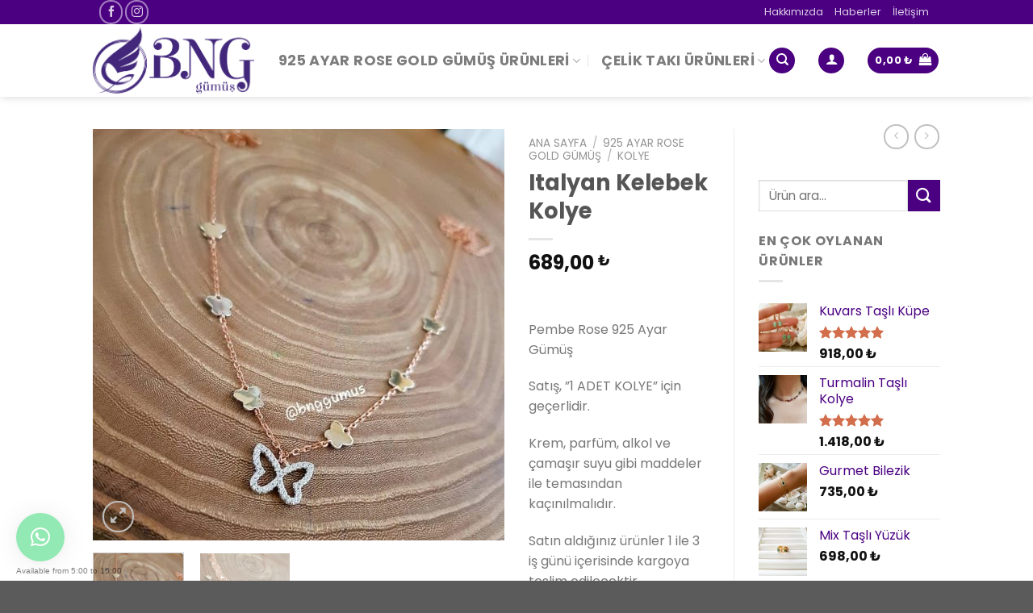

--- FILE ---
content_type: text/html; charset=UTF-8
request_url: https://www.bnggumus.com/urun/italyan-kelebek-kolye/
body_size: 44184
content:
<!DOCTYPE html>
<!--[if IE 9 ]> <html lang="tr" class="ie9 loading-site no-js"> <![endif]-->
<!--[if IE 8 ]> <html lang="tr" class="ie8 loading-site no-js"> <![endif]-->
<!--[if (gte IE 9)|!(IE)]><!--><html lang="tr" class="loading-site no-js"> <!--<![endif]-->
<head>
	<meta charset="UTF-8" />
	<link rel="profile" href="https://gmpg.org/xfn/11" />
	<link rel="pingback" href="https://www.bnggumus.com/xmlrpc.php" />

	<script>(function(html){html.className = html.className.replace(/\bno-js\b/,'js')})(document.documentElement);</script>
<meta name='robots' content='index, follow, max-image-preview:large, max-snippet:-1, max-video-preview:-1' />
	<style>img:is([sizes="auto" i], [sizes^="auto," i]) { contain-intrinsic-size: 3000px 1500px }</style>
	<meta name="viewport" content="width=device-width, initial-scale=1, maximum-scale=1" />
	<!-- This site is optimized with the Yoast SEO plugin v25.9 - https://yoast.com/wordpress/plugins/seo/ -->
	<title>Italyan Kelebek Kolye - BNG Gümüş</title>
	<link rel="canonical" href="https://www.bnggumus.com/urun/italyan-kelebek-kolye/" />
	<meta property="og:locale" content="tr_TR" />
	<meta property="og:type" content="article" />
	<meta property="og:title" content="Italyan Kelebek Kolye - BNG Gümüş" />
	<meta property="og:description" content="&nbsp;  Pembe Rose 925 Ayar Gümüş  Satış, ”1 ADET KOLYE” için geçerlidir.  Krem, parfüm, alkol ve çamaşır suyu gibi maddeler ile temasından kaçınılmalıdır.  Satın aldığınız ürünler 1 ile 3 iş günü içerisinde kargoya teslim edilecektir." />
	<meta property="og:url" content="https://www.bnggumus.com/urun/italyan-kelebek-kolye/" />
	<meta property="og:site_name" content="BNG Gümüş" />
	<meta property="article:modified_time" content="2024-08-20T13:01:21+00:00" />
	<meta property="og:image" content="https://www.bnggumus.com/wp-content/uploads/2019/08/IMG_20190729_153737_783.jpg" />
	<meta property="og:image:width" content="800" />
	<meta property="og:image:height" content="800" />
	<meta property="og:image:type" content="image/jpeg" />
	<meta name="twitter:card" content="summary_large_image" />
	<script type="application/ld+json" class="yoast-schema-graph">{"@context":"https://schema.org","@graph":[{"@type":"WebPage","@id":"https://www.bnggumus.com/urun/italyan-kelebek-kolye/","url":"https://www.bnggumus.com/urun/italyan-kelebek-kolye/","name":"Italyan Kelebek Kolye - BNG Gümüş","isPartOf":{"@id":"https://www.bnggumus.com/#website"},"primaryImageOfPage":{"@id":"https://www.bnggumus.com/urun/italyan-kelebek-kolye/#primaryimage"},"image":{"@id":"https://www.bnggumus.com/urun/italyan-kelebek-kolye/#primaryimage"},"thumbnailUrl":"https://www.bnggumus.com/wp-content/uploads/2019/08/IMG_20190729_153737_783.jpg","datePublished":"2019-08-17T18:35:01+00:00","dateModified":"2024-08-20T13:01:21+00:00","breadcrumb":{"@id":"https://www.bnggumus.com/urun/italyan-kelebek-kolye/#breadcrumb"},"inLanguage":"tr","potentialAction":[{"@type":"ReadAction","target":["https://www.bnggumus.com/urun/italyan-kelebek-kolye/"]}]},{"@type":"ImageObject","inLanguage":"tr","@id":"https://www.bnggumus.com/urun/italyan-kelebek-kolye/#primaryimage","url":"https://www.bnggumus.com/wp-content/uploads/2019/08/IMG_20190729_153737_783.jpg","contentUrl":"https://www.bnggumus.com/wp-content/uploads/2019/08/IMG_20190729_153737_783.jpg","width":800,"height":800},{"@type":"BreadcrumbList","@id":"https://www.bnggumus.com/urun/italyan-kelebek-kolye/#breadcrumb","itemListElement":[{"@type":"ListItem","position":1,"name":"Ana sayfa","item":"https://www.bnggumus.com/"},{"@type":"ListItem","position":2,"name":"Mağaza","item":"https://www.bnggumus.com/magaza/"},{"@type":"ListItem","position":3,"name":"Italyan Kelebek Kolye"}]},{"@type":"WebSite","@id":"https://www.bnggumus.com/#website","url":"https://www.bnggumus.com/","name":"BNG Gümüş","description":"Takı, Küpe, Kolye, Şahmeran, Bileklik","publisher":{"@id":"https://www.bnggumus.com/#organization"},"potentialAction":[{"@type":"SearchAction","target":{"@type":"EntryPoint","urlTemplate":"https://www.bnggumus.com/?s={search_term_string}"},"query-input":{"@type":"PropertyValueSpecification","valueRequired":true,"valueName":"search_term_string"}}],"inLanguage":"tr"},{"@type":"Organization","@id":"https://www.bnggumus.com/#organization","name":"BNG GÜMÜŞ","url":"https://www.bnggumus.com/","logo":{"@type":"ImageObject","inLanguage":"tr","@id":"https://www.bnggumus.com/#/schema/logo/image/","url":"https://www.bnggumus.com/wp-content/uploads/2018/10/bng_logo.png","contentUrl":"https://www.bnggumus.com/wp-content/uploads/2018/10/bng_logo.png","width":1647,"height":677,"caption":"BNG GÜMÜŞ"},"image":{"@id":"https://www.bnggumus.com/#/schema/logo/image/"},"sameAs":["https://www.instagram.com/bnggumus/"]}]}</script>
	<!-- / Yoast SEO plugin. -->


<link rel='dns-prefetch' href='//assets.pinterest.com' />
<link rel='dns-prefetch' href='//www.googletagmanager.com' />
<link rel='dns-prefetch' href='//cdn.jsdelivr.net' />
<link rel='dns-prefetch' href='//fonts.googleapis.com' />
		<style>
			.lazyload,
			.lazyloading {
				max-width: 100%;
			}
		</style>
		<link rel="prefetch" href="https://www.bnggumus.com/wp-content/themes/flatsome/assets/js/chunk.countup.fe2c1016.js" />
<link rel="prefetch" href="https://www.bnggumus.com/wp-content/themes/flatsome/assets/js/chunk.sticky-sidebar.a58a6557.js" />
<link rel="prefetch" href="https://www.bnggumus.com/wp-content/themes/flatsome/assets/js/chunk.tooltips.29144c1c.js" />
<link rel="prefetch" href="https://www.bnggumus.com/wp-content/themes/flatsome/assets/js/chunk.vendors-popups.947eca5c.js" />
<link rel="prefetch" href="https://www.bnggumus.com/wp-content/themes/flatsome/assets/js/chunk.vendors-slider.f0d2cbc9.js" />
<style id='wp-block-library-inline-css' type='text/css'>
:root{--wp-admin-theme-color:#007cba;--wp-admin-theme-color--rgb:0,124,186;--wp-admin-theme-color-darker-10:#006ba1;--wp-admin-theme-color-darker-10--rgb:0,107,161;--wp-admin-theme-color-darker-20:#005a87;--wp-admin-theme-color-darker-20--rgb:0,90,135;--wp-admin-border-width-focus:2px;--wp-block-synced-color:#7a00df;--wp-block-synced-color--rgb:122,0,223;--wp-bound-block-color:var(--wp-block-synced-color)}@media (min-resolution:192dpi){:root{--wp-admin-border-width-focus:1.5px}}.wp-element-button{cursor:pointer}:root{--wp--preset--font-size--normal:16px;--wp--preset--font-size--huge:42px}:root .has-very-light-gray-background-color{background-color:#eee}:root .has-very-dark-gray-background-color{background-color:#313131}:root .has-very-light-gray-color{color:#eee}:root .has-very-dark-gray-color{color:#313131}:root .has-vivid-green-cyan-to-vivid-cyan-blue-gradient-background{background:linear-gradient(135deg,#00d084,#0693e3)}:root .has-purple-crush-gradient-background{background:linear-gradient(135deg,#34e2e4,#4721fb 50%,#ab1dfe)}:root .has-hazy-dawn-gradient-background{background:linear-gradient(135deg,#faaca8,#dad0ec)}:root .has-subdued-olive-gradient-background{background:linear-gradient(135deg,#fafae1,#67a671)}:root .has-atomic-cream-gradient-background{background:linear-gradient(135deg,#fdd79a,#004a59)}:root .has-nightshade-gradient-background{background:linear-gradient(135deg,#330968,#31cdcf)}:root .has-midnight-gradient-background{background:linear-gradient(135deg,#020381,#2874fc)}.has-regular-font-size{font-size:1em}.has-larger-font-size{font-size:2.625em}.has-normal-font-size{font-size:var(--wp--preset--font-size--normal)}.has-huge-font-size{font-size:var(--wp--preset--font-size--huge)}.has-text-align-center{text-align:center}.has-text-align-left{text-align:left}.has-text-align-right{text-align:right}#end-resizable-editor-section{display:none}.aligncenter{clear:both}.items-justified-left{justify-content:flex-start}.items-justified-center{justify-content:center}.items-justified-right{justify-content:flex-end}.items-justified-space-between{justify-content:space-between}.screen-reader-text{border:0;clip-path:inset(50%);height:1px;margin:-1px;overflow:hidden;padding:0;position:absolute;width:1px;word-wrap:normal!important}.screen-reader-text:focus{background-color:#ddd;clip-path:none;color:#444;display:block;font-size:1em;height:auto;left:5px;line-height:normal;padding:15px 23px 14px;text-decoration:none;top:5px;width:auto;z-index:100000}html :where(.has-border-color){border-style:solid}html :where([style*=border-top-color]){border-top-style:solid}html :where([style*=border-right-color]){border-right-style:solid}html :where([style*=border-bottom-color]){border-bottom-style:solid}html :where([style*=border-left-color]){border-left-style:solid}html :where([style*=border-width]){border-style:solid}html :where([style*=border-top-width]){border-top-style:solid}html :where([style*=border-right-width]){border-right-style:solid}html :where([style*=border-bottom-width]){border-bottom-style:solid}html :where([style*=border-left-width]){border-left-style:solid}html :where(img[class*=wp-image-]){height:auto;max-width:100%}:where(figure){margin:0 0 1em}html :where(.is-position-sticky){--wp-admin--admin-bar--position-offset:var(--wp-admin--admin-bar--height,0px)}@media screen and (max-width:600px){html :where(.is-position-sticky){--wp-admin--admin-bar--position-offset:0px}}
</style>
<style id='classic-theme-styles-inline-css' type='text/css'>
/*! This file is auto-generated */
.wp-block-button__link{color:#fff;background-color:#32373c;border-radius:9999px;box-shadow:none;text-decoration:none;padding:calc(.667em + 2px) calc(1.333em + 2px);font-size:1.125em}.wp-block-file__button{background:#32373c;color:#fff;text-decoration:none}
</style>
<link rel='stylesheet' id='contact-form-7-css' href='https://www.bnggumus.com/wp-content/plugins/contact-form-7/includes/css/styles.css?ver=6.1.1' type='text/css' media='all' />
<link rel='stylesheet' id='woo-advanced-discounts-css' href='https://www.bnggumus.com/wp-content/plugins/woo-advanced-discounts/public/css/wad-public.css?ver=2.32.3' type='text/css' media='all' />
<link rel='stylesheet' id='o-tooltip-css' href='https://www.bnggumus.com/wp-content/plugins/woo-advanced-discounts/public/css/tooltip.min.css?ver=2.32.3' type='text/css' media='all' />
<style id='woocommerce-inline-inline-css' type='text/css'>
.woocommerce form .form-row .required { visibility: visible; }
</style>
<link rel='stylesheet' id='pinterest-for-woocommerce-pins-css' href='//www.bnggumus.com/wp-content/plugins/pinterest-for-woocommerce/assets/css/frontend/pinterest-for-woocommerce-pins.min.css?ver=1.4.21' type='text/css' media='all' />
<link rel='stylesheet' id='brands-styles-css' href='https://www.bnggumus.com/wp-content/plugins/woocommerce/assets/css/brands.css?ver=10.1.3' type='text/css' media='all' />
<link rel='stylesheet' id='flatsome-main-css' href='https://www.bnggumus.com/wp-content/themes/flatsome/assets/css/flatsome.css?ver=3.15.6' type='text/css' media='all' />
<style id='flatsome-main-inline-css' type='text/css'>
@font-face {
				font-family: "fl-icons";
				font-display: block;
				src: url(https://www.bnggumus.com/wp-content/themes/flatsome/assets/css/icons/fl-icons.eot?v=3.15.6);
				src:
					url(https://www.bnggumus.com/wp-content/themes/flatsome/assets/css/icons/fl-icons.eot#iefix?v=3.15.6) format("embedded-opentype"),
					url(https://www.bnggumus.com/wp-content/themes/flatsome/assets/css/icons/fl-icons.woff2?v=3.15.6) format("woff2"),
					url(https://www.bnggumus.com/wp-content/themes/flatsome/assets/css/icons/fl-icons.ttf?v=3.15.6) format("truetype"),
					url(https://www.bnggumus.com/wp-content/themes/flatsome/assets/css/icons/fl-icons.woff?v=3.15.6) format("woff"),
					url(https://www.bnggumus.com/wp-content/themes/flatsome/assets/css/icons/fl-icons.svg?v=3.15.6#fl-icons) format("svg");
			}
</style>
<link rel='stylesheet' id='flatsome-shop-css' href='https://www.bnggumus.com/wp-content/themes/flatsome/assets/css/flatsome-shop.css?ver=3.15.6' type='text/css' media='all' />
<link rel='stylesheet' id='flatsome-style-css' href='https://www.bnggumus.com/wp-content/themes/flatsome/style.css?ver=3.15.6' type='text/css' media='all' />
<link rel='stylesheet' id='flatsome-googlefonts-css' href='//fonts.googleapis.com/css?family=Poppins%3Aregular%2C700%2Cregular%2C700%2Cregular&#038;display=swap&#038;ver=3.9' type='text/css' media='all' />
<script type="text/javascript" src="https://www.bnggumus.com/wp-includes/js/jquery/jquery.min.js?ver=3.7.1" id="jquery-core-js"></script>
<script type="text/javascript" src="https://www.bnggumus.com/wp-includes/js/jquery/jquery-migrate.min.js?ver=3.4.1" id="jquery-migrate-js"></script>
<script type="text/javascript" src="https://www.bnggumus.com/wp-content/plugins/woo-advanced-discounts/public/js/wad-public.js?ver=2.32.3" id="woo-advanced-discounts-js"></script>
<script type="text/javascript" src="https://www.bnggumus.com/wp-content/plugins/woo-advanced-discounts/public/js/tooltip.min.js?ver=2.32.3" id="o-tooltip-js"></script>
<script type="text/javascript" src="https://www.bnggumus.com/wp-content/plugins/woocommerce/assets/js/jquery-blockui/jquery.blockUI.min.js?ver=2.7.0-wc.10.1.3" id="jquery-blockui-js" data-wp-strategy="defer"></script>
<script type="text/javascript" id="wc-add-to-cart-js-extra">
/* <![CDATA[ */
var wc_add_to_cart_params = {"ajax_url":"\/wp-admin\/admin-ajax.php","wc_ajax_url":"\/?wc-ajax=%%endpoint%%","i18n_view_cart":"Sepetim","cart_url":"https:\/\/www.bnggumus.com\/sepetim\/","is_cart":"","cart_redirect_after_add":"no"};
/* ]]> */
</script>
<script type="text/javascript" src="https://www.bnggumus.com/wp-content/plugins/woocommerce/assets/js/frontend/add-to-cart.min.js?ver=10.1.3" id="wc-add-to-cart-js" defer="defer" data-wp-strategy="defer"></script>
<script type="text/javascript" id="wc-single-product-js-extra">
/* <![CDATA[ */
var wc_single_product_params = {"i18n_required_rating_text":"L\u00fctfen bir oy belirleyin","i18n_rating_options":["1\/5 y\u0131ld\u0131z","2\/5 y\u0131ld\u0131z","3\/5 y\u0131ld\u0131z","4\/5 y\u0131ld\u0131z","5\/5 y\u0131ld\u0131z"],"i18n_product_gallery_trigger_text":"Tam ekran g\u00f6rsel galerisini g\u00f6r\u00fcnt\u00fcleyin","review_rating_required":"yes","flexslider":{"rtl":false,"animation":"slide","smoothHeight":true,"directionNav":false,"controlNav":"thumbnails","slideshow":false,"animationSpeed":500,"animationLoop":false,"allowOneSlide":false},"zoom_enabled":"","zoom_options":[],"photoswipe_enabled":"","photoswipe_options":{"shareEl":false,"closeOnScroll":false,"history":false,"hideAnimationDuration":0,"showAnimationDuration":0},"flexslider_enabled":""};
/* ]]> */
</script>
<script type="text/javascript" src="https://www.bnggumus.com/wp-content/plugins/woocommerce/assets/js/frontend/single-product.min.js?ver=10.1.3" id="wc-single-product-js" defer="defer" data-wp-strategy="defer"></script>
<script type="text/javascript" src="https://www.bnggumus.com/wp-content/plugins/woocommerce/assets/js/js-cookie/js.cookie.min.js?ver=2.1.4-wc.10.1.3" id="js-cookie-js" data-wp-strategy="defer"></script>

<!-- Site Kit tarafından eklenen Google etiketi (gtag.js) snippet&#039;i -->
<!-- Google Analytics snippet added by Site Kit -->
<script type="text/javascript" src="https://www.googletagmanager.com/gtag/js?id=GT-KT59BNHH" id="google_gtagjs-js" async></script>
<script type="text/javascript" id="google_gtagjs-js-after">
/* <![CDATA[ */
window.dataLayer = window.dataLayer || [];function gtag(){dataLayer.push(arguments);}
gtag("set","linker",{"domains":["www.bnggumus.com"]});
gtag("js", new Date());
gtag("set", "developer_id.dZTNiMT", true);
gtag("config", "GT-KT59BNHH");
 window._googlesitekit = window._googlesitekit || {}; window._googlesitekit.throttledEvents = []; window._googlesitekit.gtagEvent = (name, data) => { var key = JSON.stringify( { name, data } ); if ( !! window._googlesitekit.throttledEvents[ key ] ) { return; } window._googlesitekit.throttledEvents[ key ] = true; setTimeout( () => { delete window._googlesitekit.throttledEvents[ key ]; }, 5 ); gtag( "event", name, { ...data, event_source: "site-kit" } ); }; 
/* ]]> */
</script>
<link rel="https://api.w.org/" href="https://www.bnggumus.com/wp-json/" /><link rel="alternate" title="JSON" type="application/json" href="https://www.bnggumus.com/wp-json/wp/v2/product/4660" /><meta name="generator" content="WordPress 6.8.3" />
<meta name="generator" content="WooCommerce 10.1.3" />
<link rel='shortlink' href='https://www.bnggumus.com/?p=4660' />
<link rel="alternate" title="oEmbed (JSON)" type="application/json+oembed" href="https://www.bnggumus.com/wp-json/oembed/1.0/embed?url=https%3A%2F%2Fwww.bnggumus.com%2Furun%2Fitalyan-kelebek-kolye%2F" />
<link rel="alternate" title="oEmbed (XML)" type="text/xml+oembed" href="https://www.bnggumus.com/wp-json/oembed/1.0/embed?url=https%3A%2F%2Fwww.bnggumus.com%2Furun%2Fitalyan-kelebek-kolye%2F&#038;format=xml" />
<meta name="generator" content="Site Kit by Google 1.161.0" /><meta property="og:url" content="https://www.bnggumus.com/urun/italyan-kelebek-kolye/" /><meta property="og:site_name" content="BNG Gümüş" /><meta property="og:type" content="og:product" /><meta property="og:title" content="Italyan Kelebek Kolye" /><meta property="og:image" content="https://www.bnggumus.com/wp-content/uploads/2019/08/IMG_20190729_153737_783-800x800.jpg" /><meta property="product:price:currency" content="TRY" /><meta property="product:price:amount" content="689" /><meta property="og:description" content="&nbsp;

Pembe Rose 925 Ayar Gümüş

Satış, ”1 ADET KOLYE” için geçerlidir.

Krem, parfüm, alkol ve çamaşır suyu gibi maddeler ile temasından kaçınılmalıdır.

Satın aldığınız ürünler 1 ile 3 iş günü içerisinde kargoya teslim edilecektir." /><meta property="og:availability" content="out of stock" />		<script>
			document.documentElement.className = document.documentElement.className.replace('no-js', 'js');
		</script>
				<style>
			.no-js img.lazyload {
				display: none;
			}

			figure.wp-block-image img.lazyloading {
				min-width: 150px;
			}

			.lazyload,
			.lazyloading {
				--smush-placeholder-width: 100px;
				--smush-placeholder-aspect-ratio: 1/1;
				width: var(--smush-image-width, var(--smush-placeholder-width)) !important;
				aspect-ratio: var(--smush-image-aspect-ratio, var(--smush-placeholder-aspect-ratio)) !important;
			}

						.lazyload, .lazyloading {
				opacity: 0;
			}

			.lazyloaded {
				opacity: 1;
				transition: opacity 400ms;
				transition-delay: 0ms;
			}

					</style>
		<!--[if IE]><link rel="stylesheet" type="text/css" href="https://www.bnggumus.com/wp-content/themes/flatsome/assets/css/ie-fallback.css"><script src="//cdnjs.cloudflare.com/ajax/libs/html5shiv/3.6.1/html5shiv.js"></script><script>var head = document.getElementsByTagName('head')[0],style = document.createElement('style');style.type = 'text/css';style.styleSheet.cssText = ':before,:after{content:none !important';head.appendChild(style);setTimeout(function(){head.removeChild(style);}, 0);</script><script src="https://www.bnggumus.com/wp-content/themes/flatsome/assets/libs/ie-flexibility.js"></script><![endif]--><!-- Global site tag (gtag.js) - Google Analytics -->
<script async src="https://www.googletagmanager.com/gtag/js?id=UA-61819451-19"></script>
<script>
  window.dataLayer = window.dataLayer || [];
  function gtag(){dataLayer.push(arguments);}
  gtag('js', new Date());

  gtag('config', 'UA-61819451-19');
</script>
	<noscript><style>.woocommerce-product-gallery{ opacity: 1 !important; }</style></noscript>
				<script  type="text/javascript">
				!function(f,b,e,v,n,t,s){if(f.fbq)return;n=f.fbq=function(){n.callMethod?
					n.callMethod.apply(n,arguments):n.queue.push(arguments)};if(!f._fbq)f._fbq=n;
					n.push=n;n.loaded=!0;n.version='2.0';n.queue=[];t=b.createElement(e);t.async=!0;
					t.src=v;s=b.getElementsByTagName(e)[0];s.parentNode.insertBefore(t,s)}(window,
					document,'script','https://connect.facebook.net/en_US/fbevents.js');
			</script>
			<!-- WooCommerce Facebook Integration Begin -->
			<script  type="text/javascript">

				fbq('init', '766953327494441', {}, {
    "agent": "woocommerce_2-10.1.3-3.5.7"
});

				document.addEventListener( 'DOMContentLoaded', function() {
					// Insert placeholder for events injected when a product is added to the cart through AJAX.
					document.body.insertAdjacentHTML( 'beforeend', '<div class=\"wc-facebook-pixel-event-placeholder\"></div>' );
				}, false );

			</script>
			<!-- WooCommerce Facebook Integration End -->
			<link rel="icon" href="https://www.bnggumus.com/wp-content/uploads/2018/10/cropped-favicon-32x32.png" sizes="32x32" />
<link rel="icon" href="https://www.bnggumus.com/wp-content/uploads/2018/10/cropped-favicon-192x192.png" sizes="192x192" />
<link rel="apple-touch-icon" href="https://www.bnggumus.com/wp-content/uploads/2018/10/cropped-favicon-180x180.png" />
<meta name="msapplication-TileImage" content="https://www.bnggumus.com/wp-content/uploads/2018/10/cropped-favicon-270x270.png" />
<style id="custom-css" type="text/css">:root {--primary-color: #4b0082;}.header-main{height: 90px}#logo img{max-height: 90px}#logo{width:200px;}.header-bottom{min-height: 10px}.header-top{min-height: 30px}.transparent .header-main{height: 90px}.transparent #logo img{max-height: 90px}.has-transparent + .page-title:first-of-type,.has-transparent + #main > .page-title,.has-transparent + #main > div > .page-title,.has-transparent + #main .page-header-wrapper:first-of-type .page-title{padding-top: 120px;}.header.show-on-scroll,.stuck .header-main{height:70px!important}.stuck #logo img{max-height: 70px!important}.search-form{ width: 29%;}.header-bottom {background-color: #f1f1f1}.header-main .nav > li > a{line-height: 16px }.stuck .header-main .nav > li > a{line-height: 50px }.header-bottom-nav > li > a{line-height: 16px }@media (max-width: 549px) {.header-main{height: 70px}#logo img{max-height: 70px}}/* Color */.accordion-title.active, .has-icon-bg .icon .icon-inner,.logo a, .primary.is-underline, .primary.is-link, .badge-outline .badge-inner, .nav-outline > li.active> a,.nav-outline >li.active > a, .cart-icon strong,[data-color='primary'], .is-outline.primary{color: #4b0082;}/* Color !important */[data-text-color="primary"]{color: #4b0082!important;}/* Background Color */[data-text-bg="primary"]{background-color: #4b0082;}/* Background */.scroll-to-bullets a,.featured-title, .label-new.menu-item > a:after, .nav-pagination > li > .current,.nav-pagination > li > span:hover,.nav-pagination > li > a:hover,.has-hover:hover .badge-outline .badge-inner,button[type="submit"], .button.wc-forward:not(.checkout):not(.checkout-button), .button.submit-button, .button.primary:not(.is-outline),.featured-table .title,.is-outline:hover, .has-icon:hover .icon-label,.nav-dropdown-bold .nav-column li > a:hover, .nav-dropdown.nav-dropdown-bold > li > a:hover, .nav-dropdown-bold.dark .nav-column li > a:hover, .nav-dropdown.nav-dropdown-bold.dark > li > a:hover, .header-vertical-menu__opener ,.is-outline:hover, .tagcloud a:hover,.grid-tools a, input[type='submit']:not(.is-form), .box-badge:hover .box-text, input.button.alt,.nav-box > li > a:hover,.nav-box > li.active > a,.nav-pills > li.active > a ,.current-dropdown .cart-icon strong, .cart-icon:hover strong, .nav-line-bottom > li > a:before, .nav-line-grow > li > a:before, .nav-line > li > a:before,.banner, .header-top, .slider-nav-circle .flickity-prev-next-button:hover svg, .slider-nav-circle .flickity-prev-next-button:hover .arrow, .primary.is-outline:hover, .button.primary:not(.is-outline), input[type='submit'].primary, input[type='submit'].primary, input[type='reset'].button, input[type='button'].primary, .badge-inner{background-color: #4b0082;}/* Border */.nav-vertical.nav-tabs > li.active > a,.scroll-to-bullets a.active,.nav-pagination > li > .current,.nav-pagination > li > span:hover,.nav-pagination > li > a:hover,.has-hover:hover .badge-outline .badge-inner,.accordion-title.active,.featured-table,.is-outline:hover, .tagcloud a:hover,blockquote, .has-border, .cart-icon strong:after,.cart-icon strong,.blockUI:before, .processing:before,.loading-spin, .slider-nav-circle .flickity-prev-next-button:hover svg, .slider-nav-circle .flickity-prev-next-button:hover .arrow, .primary.is-outline:hover{border-color: #4b0082}.nav-tabs > li.active > a{border-top-color: #4b0082}.widget_shopping_cart_content .blockUI.blockOverlay:before { border-left-color: #4b0082 }.woocommerce-checkout-review-order .blockUI.blockOverlay:before { border-left-color: #4b0082 }/* Fill */.slider .flickity-prev-next-button:hover svg,.slider .flickity-prev-next-button:hover .arrow{fill: #4b0082;}@media screen and (max-width: 549px){body{font-size: 100%;}}body{font-family:"Poppins", sans-serif}body{font-weight: 0}.nav > li > a {font-family:"Poppins", sans-serif;}.mobile-sidebar-levels-2 .nav > li > ul > li > a {font-family:"Poppins", sans-serif;}.nav > li > a {font-weight: 700;}.mobile-sidebar-levels-2 .nav > li > ul > li > a {font-weight: 700;}h1,h2,h3,h4,h5,h6,.heading-font, .off-canvas-center .nav-sidebar.nav-vertical > li > a{font-family: "Poppins", sans-serif;}h1,h2,h3,h4,h5,h6,.heading-font,.banner h1,.banner h2{font-weight: 700;}.alt-font{font-family: "Poppins", sans-serif;}.alt-font{font-weight: 0!important;}a{color: #4b0082;}.shop-page-title.featured-title .title-bg{ background-image: url(https://www.bnggumus.com/wp-content/uploads/2019/08/IMG_20190729_153737_783.jpg)!important;}@media screen and (min-width: 550px){.products .box-vertical .box-image{min-width: 247px!important;width: 247px!important;}}.label-new.menu-item > a:after{content:"Yeni";}.label-hot.menu-item > a:after{content:"Yeni";}.label-sale.menu-item > a:after{content:"İndirim";}.label-popular.menu-item > a:after{content:"Popüler";}</style></head>

<body data-rsssl=1 class="wp-singular product-template-default single single-product postid-4660 wp-theme-flatsome theme-flatsome woocommerce woocommerce-page woocommerce-no-js full-width header-shadow lightbox nav-dropdown-has-arrow nav-dropdown-has-shadow nav-dropdown-has-border">



<a class="skip-link screen-reader-text" href="#main">Skip to content</a>

<div id="wrapper">

	
	<header id="header" class="header has-sticky sticky-jump">
		<div class="header-wrapper">
			<div id="top-bar" class="header-top hide-for-sticky nav-dark">
    <div class="flex-row container">
      <div class="flex-col hide-for-medium flex-left">
          <ul class="nav nav-left medium-nav-center nav-small  nav-line">
              <li class="header-contact-wrapper">
		<ul id="header-contact" class="nav nav-divided nav-uppercase header-contact">
		
					
			
						<li class="">
			  <a href="tel:+90 (530) 490 71  79" class="tooltip" title="+90 (530) 490 71  79">
			     <i class="icon-phone" style="font-size:16px;"></i>			      <span>+90 (530) 490 71  79</span>
			  </a>
			</li>
				</ul>
</li><li class="html header-social-icons ml-0">
	<div class="social-icons follow-icons" ><a href="https://www.facebook.com/bnggumusss/" target="_blank" data-label="Facebook" rel="noopener noreferrer nofollow" class="icon button circle is-outline facebook tooltip" title="Facebook' ta Takip Edin" aria-label="Facebook&#039; ta Takip Edin"><i class="icon-facebook" ></i></a><a href="https://www.instagram.com/bnggumus/" target="_blank" rel="noopener noreferrer nofollow" data-label="Instagram" class="icon button circle is-outline  instagram tooltip" title="Instagram' da Takip Edin" aria-label="Instagram&#039; da Takip Edin"><i class="icon-instagram" ></i></a></div></li>          </ul>
      </div>

      <div class="flex-col hide-for-medium flex-center">
          <ul class="nav nav-center nav-small  nav-line">
                        </ul>
      </div>

      <div class="flex-col hide-for-medium flex-right">
         <ul class="nav top-bar-nav nav-right nav-small  nav-line">
              <li id="menu-item-1810" class="menu-item menu-item-type-post_type menu-item-object-page menu-item-1810 menu-item-design-default"><a href="https://www.bnggumus.com/hakkimizda/" class="nav-top-link">Hakkımızda</a></li>
<li id="menu-item-253" class="menu-item menu-item-type-post_type menu-item-object-page menu-item-253 menu-item-design-default"><a href="https://www.bnggumus.com/haberler/" class="nav-top-link">Haberler</a></li>
<li id="menu-item-254" class="menu-item menu-item-type-post_type menu-item-object-page menu-item-254 menu-item-design-default"><a href="https://www.bnggumus.com/iletisim/" class="nav-top-link">İletişim</a></li>
<li class="header-newsletter-item has-icon">

<a href="#header-newsletter-signup" class="tooltip is-small"
  title="Abone olun">

      <i class="icon-envelop"></i>
  
      <span class="header-newsletter-title hide-for-medium">
      Abone ol    </span>
  </a>
	<div id="header-newsletter-signup"
	     class="lightbox-by-id lightbox-content mfp-hide lightbox-white "
	     style="max-width:700px ;padding:0px">
		
  <div class="banner has-hover" id="banner-1096188371">
          <div class="banner-inner fill">
        <div class="banner-bg fill" >
            <div class="bg fill bg-fill bg-loaded"></div>
                        <div class="overlay"></div>            
	<div class="is-border is-dashed"
		style="border-color:rgba(255,255,255,.3);border-width:2px 2px 2px 2px;margin:10px;">
	</div>
                    </div>
		
        <div class="banner-layers container">
            <div class="fill banner-link"></div>               <div id="text-box-870076610" class="text-box banner-layer x10 md-x10 lg-x10 y50 md-y50 lg-y50 res-text">
                     <div data-animate="fadeInUp">           <div class="text-box-content text dark">
              
              <div class="text-inner text-left">
                  <h3 class="uppercase">Abone olun</h3><p class="lead">E-posta ile abone olarak kampanyalardan ve son eklenen ürünlerden anında haberdar olun...</p><script>(function() {
	window.mc4wp = window.mc4wp || {
		listeners: [],
		forms: {
			on: function(evt, cb) {
				window.mc4wp.listeners.push(
					{
						event   : evt,
						callback: cb
					}
				);
			}
		}
	}
})();
</script><!-- Mailchimp for WordPress v4.10.7 - https://wordpress.org/plugins/mailchimp-for-wp/ --><form id="mc4wp-form-1" class="mc4wp-form mc4wp-form-1104" method="post" data-id="1104" data-name="footer abonelik" ><div class="mc4wp-form-fields"><p>
	<label>Abonemiz olun: </label>
	<input type="email" name="EMAIL" placeholder="E-posta adresiniz" required />
</p>
<p>
  <p>
    <label>
        <input name="_mc4wp_lists[]" type="checkbox" value="86ca8eee23" checked="true"> <span>BNG Gümüş Aboneliği</span>
    </label>
</p>
<p>

<p>
	<input type="submit" value="Abone ol" />
</p></div><label style="display: none !important;">Leave this field empty if you're human: <input type="text" name="_mc4wp_honeypot" value="" tabindex="-1" autocomplete="off" /></label><input type="hidden" name="_mc4wp_timestamp" value="1769194925" /><input type="hidden" name="_mc4wp_form_id" value="1104" /><input type="hidden" name="_mc4wp_form_element_id" value="mc4wp-form-1" /><div class="mc4wp-response"></div></form><!-- / Mailchimp for WordPress Plugin -->              </div>
           </div>
       </div>                     
<style>
#text-box-870076610 {
  width: 60%;
}
#text-box-870076610 .text-box-content {
  font-size: 100%;
}
@media (min-width:550px) {
  #text-box-870076610 {
    width: 50%;
  }
}
</style>
    </div>
         </div>
      </div>

            
<style>
#banner-1096188371 {
  padding-top: 500px;
}
#banner-1096188371 .bg.bg-loaded {
  background-image: url(https://www.bnggumus.com/wp-content/uploads/2016/08/dummy-2.jpg);
}
#banner-1096188371 .overlay {
  background-color: rgba(0,0,0,.4);
}
#banner-1096188371 .ux-shape-divider--top svg {
  height: 150px;
  --divider-top-width: 100%;
}
#banner-1096188371 .ux-shape-divider--bottom svg {
  height: 150px;
  --divider-width: 100%;
}
</style>
  </div>

	</div>
	
	</li>
          </ul>
      </div>

            <div class="flex-col show-for-medium flex-grow">
          <ul class="nav nav-center nav-small mobile-nav  nav-line">
                        </ul>
      </div>
      
    </div>
</div>
<div id="masthead" class="header-main ">
      <div class="header-inner flex-row container logo-left medium-logo-center" role="navigation">

          <!-- Logo -->
          <div id="logo" class="flex-col logo">
            
<!-- Header logo -->
<a href="https://www.bnggumus.com/" title="BNG Gümüş - Takı, Küpe, Kolye, Şahmeran, Bileklik" rel="home">
		<img width="1020" height="419" data-src="https://www.bnggumus.com/wp-content/uploads/2018/10/bng_logo.png" class="header_logo header-logo lazyload" alt="BNG Gümüş" src="[data-uri]" style="--smush-placeholder-width: 1020px; --smush-placeholder-aspect-ratio: 1020/419;" /><img  width="1020" height="419" data-src="https://www.bnggumus.com/wp-content/uploads/2018/10/bng_logo.png" class="header-logo-dark lazyload" alt="BNG Gümüş" src="[data-uri]" style="--smush-placeholder-width: 1020px; --smush-placeholder-aspect-ratio: 1020/419;" /></a>
          </div>

          <!-- Mobile Left Elements -->
          <div class="flex-col show-for-medium flex-left">
            <ul class="mobile-nav nav nav-left ">
              <li class="nav-icon has-icon">
  <div class="header-button">		<a href="#" data-open="#main-menu" data-pos="left" data-bg="main-menu-overlay" data-color="" class="icon primary button circle is-small" aria-label="Menu" aria-controls="main-menu" aria-expanded="false">
		
		  <i class="icon-menu" ></i>
		  		</a>
	 </div> </li>            </ul>
          </div>

          <!-- Left Elements -->
          <div class="flex-col hide-for-medium flex-left
            flex-grow">
            <ul class="header-nav header-nav-main nav nav-left  nav-divided nav-size-xlarge nav-spacing-xlarge nav-uppercase nav-prompts-overlay" >
              <li id="menu-item-18938" class="menu-item menu-item-type-taxonomy menu-item-object-product_cat current-product-ancestor menu-item-18938 menu-item-design-custom-size menu-item-has-block has-dropdown"><a href="https://www.bnggumus.com/magaza/925-ayar-rose-gold-gumus/" class="nav-top-link">925 Ayar Rose Gold Gümüş Ürünleri<i class="icon-angle-down" ></i></a><div class="sub-menu nav-dropdown"><div class="row row-collapse"  id="row-1419177680">


	<div id="col-1141060103" class="col small-12 large-12"  >
				<div class="col-inner" style="background-color:rgb(75, 0, 130);" >
			
			

<div class="row row-collapse align-equal"  id="row-770473822">


	<div id="col-1838704101" class="col medium-12 small-12 large-3"  >
				<div class="col-inner dark"  >
			
			

<h2>Gümüş Takılar</h2>
	<div id="gap-588229416" class="gap-element clearfix" style="display:block; height:auto;">
		
<style>
#gap-588229416 {
  padding-top: 10px;
}
</style>
	</div>
	

	<div class="ux-menu stack stack-col justify-start">
		

	<div class="ux-menu-link flex menu-item">
		<a class="ux-menu-link__link flex" href="https://www.bnggumus.com/magaza/925-ayar-rose-gold-gumus/halhal/"  >
						<span class="ux-menu-link__text">
				Halhallar			</span>
		</a>
	</div>
	

	<div class="ux-menu-link flex menu-item">
		<a class="ux-menu-link__link flex" href="https://www.bnggumus.com/magaza/925-ayar-rose-gold-gumus/kolye/"  >
						<span class="ux-menu-link__text">
				Kolyeler			</span>
		</a>
	</div>
	

	<div class="ux-menu-link flex menu-item">
		<a class="ux-menu-link__link flex" href="https://www.bnggumus.com/magaza/925-ayar-rose-gold-gumus/yuzuk/"  >
						<span class="ux-menu-link__text">
				Yüzükler			</span>
		</a>
	</div>
	


	</div>
	
	<div id="gap-2147097047" class="gap-element clearfix" style="display:block; height:auto;">
		
<style>
#gap-2147097047 {
  padding-top: 20px;
}
</style>
	</div>
	

<a href="https://www.bnggumus.com/magaza/925-ayar-rose-gold-gumus/" target="_self" class="button white is-link is-small lowercase"  >
    <span>925 Ayar Gümüşler</span>
  <i class="icon-angle-right" ></i></a>



		</div>
				
<style>
#col-1838704101 > .col-inner {
  padding: 30px 30px 30px 40px;
}
</style>
	</div>

	

	<div id="col-1102309886" class="col medium-12 small-12 large-9"  >
				<div class="col-inner"  >
			
			

<div class="row row-collapse"  id="row-80106072">


	<div id="col-1086159325" class="col medium-4 small-12 large-4"  >
				<div class="col-inner"  >
			
			

	<div class="box has-hover   has-hover box-shade dark box-text-bottom" >

		<div class="box-image" >
			<a href="https://www.bnggumus.com/magaza/925-ayar-rose-gold-gumus/dogal-taslar/"  >			<div class="image-zoom" >
				<img width="800" height="800" src="https://www.bnggumus.com/wp-content/uploads/2021/02/dogaltas-scaled.jpeg" class="attachment- size-" alt="" decoding="async" fetchpriority="high" srcset="https://www.bnggumus.com/wp-content/uploads/2021/02/dogaltas-scaled.jpeg 800w, https://www.bnggumus.com/wp-content/uploads/2021/02/dogaltas-400x400.jpeg 400w, https://www.bnggumus.com/wp-content/uploads/2021/02/dogaltas-280x280.jpeg 280w, https://www.bnggumus.com/wp-content/uploads/2021/02/dogaltas-768x768.jpeg 768w, https://www.bnggumus.com/wp-content/uploads/2021/02/dogaltas-510x510.jpeg 510w, https://www.bnggumus.com/wp-content/uploads/2021/02/dogaltas-100x100.jpeg 100w" sizes="(max-width: 800px) 100vw, 800px" />				<div class="overlay" style="background-color:rgba(0, 0, 0, 0.05)"></div>				<div class="shade"></div>			</div>
			</a>		</div>

		<div class="box-text text-left" >
			<div class="box-text-inner">
				

<h3>Doğal Taşlar</h3>

			</div>
		</div>
	</div>
	

		</div>
					</div>

	

	<div id="col-425009461" class="col medium-4 small-12 large-4"  >
				<div class="col-inner"  >
			
			

	<div class="box has-hover   has-hover box-shade dark box-text-bottom" >

		<div class="box-image" >
			<a href="https://www.bnggumus.com/magaza/925-ayar-rose-gold-gumus/bileklik/"  >			<div class="image-zoom" >
				<img width="798" height="800" data-src="https://www.bnggumus.com/wp-content/uploads/2021/02/bileklik.jpeg" class="attachment- size- lazyload" alt="" decoding="async" data-srcset="https://www.bnggumus.com/wp-content/uploads/2021/02/bileklik.jpeg 798w, https://www.bnggumus.com/wp-content/uploads/2021/02/bileklik-399x400.jpeg 399w, https://www.bnggumus.com/wp-content/uploads/2021/02/bileklik-280x280.jpeg 280w, https://www.bnggumus.com/wp-content/uploads/2021/02/bileklik-768x770.jpeg 768w, https://www.bnggumus.com/wp-content/uploads/2021/02/bileklik-510x511.jpeg 510w, https://www.bnggumus.com/wp-content/uploads/2021/02/bileklik-100x100.jpeg 100w" data-sizes="(max-width: 798px) 100vw, 798px" src="[data-uri]" style="--smush-placeholder-width: 798px; --smush-placeholder-aspect-ratio: 798/800;" />				<div class="overlay" style="background-color:rgba(0, 0, 0, 0.05)"></div>				<div class="shade"></div>			</div>
			</a>		</div>

		<div class="box-text text-left" >
			<div class="box-text-inner">
				

<h3>Gümüş Bileklikler</h3>

			</div>
		</div>
	</div>
	

		</div>
					</div>

	

	<div id="col-1854458015" class="col medium-4 small-12 large-4"  >
				<div class="col-inner"  >
			
			

	<div class="box has-hover   has-hover box-shade dark box-text-bottom" >

		<div class="box-image" >
			<a href="https://www.bnggumus.com/magaza/925-ayar-rose-gold-gumus/kupe/"  >			<div class="image-zoom" >
				<img width="591" height="585" data-src="https://www.bnggumus.com/wp-content/uploads/2018/10/küpe1.jpg" class="attachment- size- lazyload" alt="" decoding="async" data-srcset="https://www.bnggumus.com/wp-content/uploads/2018/10/küpe1.jpg 591w, https://www.bnggumus.com/wp-content/uploads/2018/10/küpe1-100x100.jpg 100w, https://www.bnggumus.com/wp-content/uploads/2018/10/küpe1-510x505.jpg 510w" data-sizes="(max-width: 591px) 100vw, 591px" src="[data-uri]" style="--smush-placeholder-width: 591px; --smush-placeholder-aspect-ratio: 591/585;" />				<div class="overlay" style="background-color:rgba(0, 0, 0, 0.05)"></div>				<div class="shade"></div>			</div>
			</a>		</div>

		<div class="box-text text-left" >
			<div class="box-text-inner">
				

<h3>Gümüş Küpeler</h3>

			</div>
		</div>
	</div>
	

		</div>
					</div>

	

</div>

		</div>
					</div>

	

</div>

		</div>
					</div>

	


<style>
#row-1419177680 > .col > .col-inner {
  padding: 0px 0px 0px 0px;
}
</style>
</div></div><style>#menu-item-18938 > .nav-dropdown {width: 1050px;min-height: 200px;}</style></li>
<li id="menu-item-18939" class="menu-item menu-item-type-taxonomy menu-item-object-product_cat menu-item-18939 menu-item-design-custom-size menu-item-has-block has-dropdown"><a href="https://www.bnggumus.com/magaza/celik-taki-urunleri/" class="nav-top-link">Çelik Takı Ürünleri<i class="icon-angle-down" ></i></a><div class="sub-menu nav-dropdown"><div class="row row-collapse"  id="row-1881259715">


	<div id="col-619995138" class="col small-12 large-12"  >
				<div class="col-inner" style="background-color:#4b0082;" >
			
			

<div class="row row-collapse align-equal"  id="row-426941740">


	<div id="col-482014979" class="col medium-12 small-12 large-3"  >
				<div class="col-inner dark"  >
			
			

<h2>Çelik Takılar</h2>
	<div id="gap-806454749" class="gap-element clearfix" style="display:block; height:auto;">
		
<style>
#gap-806454749 {
  padding-top: 10px;
}
</style>
	</div>
	

	<div class="ux-menu stack stack-col justify-start">
		

	<div class="ux-menu-link flex menu-item">
		<a class="ux-menu-link__link flex" href="https://www.bnggumus.com/magaza/celik-taki-urunleri/celik-halhal/"  >
						<span class="ux-menu-link__text">
				Çelik Halhal			</span>
		</a>
	</div>
	

	<div class="ux-menu-link flex menu-item">
		<a class="ux-menu-link__link flex" href="https://www.bnggumus.com/magaza/celik-taki-urunleri/celik-kolye/"  >
						<span class="ux-menu-link__text">
				Çelik Kolye			</span>
		</a>
	</div>
	

	<div class="ux-menu-link flex menu-item">
		<a class="ux-menu-link__link flex" href="https://www.bnggumus.com/magaza/celik-taki-urunleri/celik-yuzuk/"  >
						<span class="ux-menu-link__text">
				Çelik Yüzük			</span>
		</a>
	</div>
	


	</div>
	
	<div id="gap-45771553" class="gap-element clearfix" style="display:block; height:auto;">
		
<style>
#gap-45771553 {
  padding-top: 20px;
}
</style>
	</div>
	

<a href="https://www.bnggumus.com/magaza/celik-taki-urunleri/" target="_self" class="button white is-link is-small lowercase"  >
    <span>Tüm Çelik Ürünler</span>
  <i class="icon-angle-right" ></i></a>



		</div>
				
<style>
#col-482014979 > .col-inner {
  padding: 30px 30px 30px 40px;
}
</style>
	</div>

	

	<div id="col-1318656308" class="col medium-12 small-12 large-9"  >
				<div class="col-inner"  >
			
			

<div class="row row-collapse"  id="row-1144795930">


	<div id="col-2079914077" class="col medium-4 small-12 large-4"  >
				<div class="col-inner"  >
			
			

	<div class="box has-hover   has-hover box-shade dark box-text-bottom" >

		<div class="box-image" >
			<a href="https://www.bnggumus.com/magaza/celik-taki-urunleri/celik-kupe/"  >			<div class="image-zoom" >
				<img width="800" height="800" data-src="https://www.bnggumus.com/wp-content/uploads/2023/02/celik-kupe-scaled.jpg" class="attachment- size- lazyload" alt="" decoding="async" data-srcset="https://www.bnggumus.com/wp-content/uploads/2023/02/celik-kupe-scaled.jpg 800w, https://www.bnggumus.com/wp-content/uploads/2023/02/celik-kupe-400x400.jpg 400w, https://www.bnggumus.com/wp-content/uploads/2023/02/celik-kupe-280x280.jpg 280w, https://www.bnggumus.com/wp-content/uploads/2023/02/celik-kupe-768x768.jpg 768w, https://www.bnggumus.com/wp-content/uploads/2023/02/celik-kupe-1536x1536.jpg 1536w, https://www.bnggumus.com/wp-content/uploads/2023/02/celik-kupe-510x510.jpg 510w, https://www.bnggumus.com/wp-content/uploads/2023/02/celik-kupe-100x100.jpg 100w" data-sizes="(max-width: 800px) 100vw, 800px" src="[data-uri]" style="--smush-placeholder-width: 800px; --smush-placeholder-aspect-ratio: 800/800;" />				<div class="overlay" style="background-color:rgba(0, 0, 0, 0.05)"></div>				<div class="shade"></div>			</div>
			</a>		</div>

		<div class="box-text text-left" >
			<div class="box-text-inner">
				

<h3>Çelik Küpeler</h3>

			</div>
		</div>
	</div>
	

		</div>
					</div>

	

	<div id="col-1091852896" class="col medium-4 small-12 large-4"  >
				<div class="col-inner"  >
			
			

	<div class="box has-hover   has-hover box-shade dark box-text-bottom" >

		<div class="box-image" >
			<a href="https://www.bnggumus.com/magaza/celik-taki-urunleri/celik-bilezik/"  >			<div class="image-zoom" >
				<img width="806" height="800" data-src="https://www.bnggumus.com/wp-content/uploads/2023/02/celik-bilezik-scaled.jpg" class="attachment- size- lazyload" alt="" decoding="async" data-srcset="https://www.bnggumus.com/wp-content/uploads/2023/02/celik-bilezik-scaled.jpg 806w, https://www.bnggumus.com/wp-content/uploads/2023/02/celik-bilezik-403x400.jpg 403w, https://www.bnggumus.com/wp-content/uploads/2023/02/celik-bilezik-768x762.jpg 768w, https://www.bnggumus.com/wp-content/uploads/2023/02/celik-bilezik-1536x1524.jpg 1536w, https://www.bnggumus.com/wp-content/uploads/2023/02/celik-bilezik-510x506.jpg 510w, https://www.bnggumus.com/wp-content/uploads/2023/02/celik-bilezik-100x100.jpg 100w" data-sizes="(max-width: 806px) 100vw, 806px" src="[data-uri]" style="--smush-placeholder-width: 806px; --smush-placeholder-aspect-ratio: 806/800;" />				<div class="overlay" style="background-color:rgba(0, 0, 0, 0.05)"></div>				<div class="shade"></div>			</div>
			</a>		</div>

		<div class="box-text text-left" >
			<div class="box-text-inner">
				

<h3>Çelik Bilezikler</h3>

			</div>
		</div>
	</div>
	

		</div>
					</div>

	

	<div id="col-832857366" class="col medium-4 small-12 large-4"  >
				<div class="col-inner"  >
			
			

	<div class="box has-hover   has-hover box-shade dark box-text-bottom" >

		<div class="box-image" >
			<a href="https://www.bnggumus.com/magaza/celik-taki-urunleri/celik-bileklik/"  >			<div class="image-zoom" >
				<img width="806" height="800" data-src="https://www.bnggumus.com/wp-content/uploads/2023/02/celik-bileklik-scaled.jpg" class="attachment- size- lazyload" alt="" decoding="async" data-srcset="https://www.bnggumus.com/wp-content/uploads/2023/02/celik-bileklik-scaled.jpg 806w, https://www.bnggumus.com/wp-content/uploads/2023/02/celik-bileklik-403x400.jpg 403w, https://www.bnggumus.com/wp-content/uploads/2023/02/celik-bileklik-768x762.jpg 768w, https://www.bnggumus.com/wp-content/uploads/2023/02/celik-bileklik-1536x1524.jpg 1536w, https://www.bnggumus.com/wp-content/uploads/2023/02/celik-bileklik-510x506.jpg 510w, https://www.bnggumus.com/wp-content/uploads/2023/02/celik-bileklik-100x100.jpg 100w" data-sizes="(max-width: 806px) 100vw, 806px" src="[data-uri]" style="--smush-placeholder-width: 806px; --smush-placeholder-aspect-ratio: 806/800;" />				<div class="overlay" style="background-color:rgba(0, 0, 0, 0.05)"></div>				<div class="shade"></div>			</div>
			</a>		</div>

		<div class="box-text text-left" >
			<div class="box-text-inner">
				

<h3>Çelik Bileklikler</h3>

			</div>
		</div>
	</div>
	

		</div>
					</div>

	

</div>

		</div>
					</div>

	

</div>

		</div>
					</div>

	

</div></div><style>#menu-item-18939 > .nav-dropdown {width: 1050px;min-height: 200px;}</style></li>
            </ul>
          </div>

          <!-- Right Elements -->
          <div class="flex-col hide-for-medium flex-right">
            <ul class="header-nav header-nav-main nav nav-right  nav-divided nav-size-xlarge nav-spacing-xlarge nav-uppercase nav-prompts-overlay">
              <li class="header-search header-search-dropdown has-icon has-dropdown menu-item-has-children">
	<div class="header-button">	<a href="#" aria-label="Ara" class="icon primary button circle is-small"><i class="icon-search" ></i></a>
	</div>	<ul class="nav-dropdown nav-dropdown-default">
	 	<li class="header-search-form search-form html relative has-icon">
	<div class="header-search-form-wrapper">
		<div class="searchform-wrapper ux-search-box relative form-flat is-normal"><form role="search" method="get" class="searchform" action="https://www.bnggumus.com/">
	<div class="flex-row relative">
						<div class="flex-col flex-grow">
			<label class="screen-reader-text" for="woocommerce-product-search-field-0">Ara:</label>
			<input type="search" id="woocommerce-product-search-field-0" class="search-field mb-0" placeholder="Ürün ara..." value="" name="s" />
			<input type="hidden" name="post_type" value="product" />
					</div>
		<div class="flex-col">
			<button type="submit" value="Ara" class="ux-search-submit submit-button secondary button icon mb-0" aria-label="Submit">
				<i class="icon-search" ></i>			</button>
		</div>
	</div>
	<div class="live-search-results text-left z-top"></div>
</form>
</div>	</div>
</li>	</ul>
</li>
<li class="account-item has-icon
    "
>
<div class="header-button">
<a href="https://www.bnggumus.com/hesabim/"
    class="nav-top-link nav-top-not-logged-in icon primary button circle is-small"
    data-open="#login-form-popup"  >
  <i class="icon-user" ></i>
</a>

</div>

</li>
<li class="cart-item has-icon has-dropdown">
<div class="header-button">
<a href="https://www.bnggumus.com/sepetim/" title="Sepet" class="header-cart-link icon primary button circle is-small">


<span class="header-cart-title">
          <span class="cart-price"><span class="woocommerce-Price-amount amount"><bdi>0,00&nbsp;<span class="woocommerce-Price-currencySymbol">&#8378;</span></bdi></span></span>
  </span>

    <i class="icon-shopping-bag"
    data-icon-label="0">
  </i>
  </a>
</div>
 <ul class="nav-dropdown nav-dropdown-default">
    <li class="html widget_shopping_cart">
      <div class="widget_shopping_cart_content">
        

	<p class="woocommerce-mini-cart__empty-message">Sepetinizde ürün bulunmuyor.</p>


      </div>
    </li>
     </ul>

</li>
            </ul>
          </div>

          <!-- Mobile Right Elements -->
          <div class="flex-col show-for-medium flex-right">
            <ul class="mobile-nav nav nav-right ">
              <li class="cart-item has-icon">

<div class="header-button">      <a href="https://www.bnggumus.com/sepetim/" class="header-cart-link off-canvas-toggle nav-top-link icon primary button circle is-small" data-open="#cart-popup" data-class="off-canvas-cart" title="Sepet" data-pos="right">
  
    <i class="icon-shopping-bag"
    data-icon-label="0">
  </i>
  </a>
</div>

  <!-- Cart Sidebar Popup -->
  <div id="cart-popup" class="mfp-hide widget_shopping_cart">
  <div class="cart-popup-inner inner-padding">
      <div class="cart-popup-title text-center">
          <h4 class="uppercase">Sepet</h4>
          <div class="is-divider"></div>
      </div>
      <div class="widget_shopping_cart_content">
          

	<p class="woocommerce-mini-cart__empty-message">Sepetinizde ürün bulunmuyor.</p>


      </div>
             <div class="cart-sidebar-content relative"></div>  </div>
  </div>

</li>
            </ul>
          </div>

      </div>
     
      </div>
<div class="header-bg-container fill"><div class="header-bg-image fill"></div><div class="header-bg-color fill"></div></div>		</div>
	</header>

	
	<main id="main" class="">

	<div class="shop-container">
		
			<div class="container">
	<div class="woocommerce-notices-wrapper"></div></div>
<div id="product-4660" class="product type-product post-4660 status-publish first outofstock product_cat-kolye product_cat-yeni-urunler has-post-thumbnail shipping-taxable purchasable product-type-simple">
	<div class="product-container">
<div class="product-main">
<div class="row mb-0 content-row">


	<div class="product-gallery large-6 col">
	
<div class="product-images relative mb-half has-hover woocommerce-product-gallery woocommerce-product-gallery--with-images woocommerce-product-gallery--columns-4 images" data-columns="4">

  <div class="badge-container is-larger absolute left top z-1">
</div>

  <div class="image-tools absolute top show-on-hover right z-3">
      </div>

  <figure class="woocommerce-product-gallery__wrapper product-gallery-slider slider slider-nav-small mb-half has-image-zoom"
        data-flickity-options='{
                "cellAlign": "center",
                "wrapAround": true,
                "autoPlay": false,
                "prevNextButtons":true,
                "adaptiveHeight": true,
                "imagesLoaded": true,
                "lazyLoad": 1,
                "dragThreshold" : 15,
                "pageDots": false,
                "rightToLeft": false       }'>
    <div data-thumb="https://www.bnggumus.com/wp-content/uploads/2019/08/IMG_20190729_153737_783-100x100.jpg" data-thumb-alt="" class="woocommerce-product-gallery__image slide first"><a href="https://www.bnggumus.com/wp-content/uploads/2019/08/IMG_20190729_153737_783.jpg"><img loading="lazy" width="510" height="510" src="https://www.bnggumus.com/wp-content/uploads/2019/08/IMG_20190729_153737_783-510x510.jpg" class="wp-post-image skip-lazy" alt="" title="IMG_20190729_153737_783" data-caption="" data-src="https://www.bnggumus.com/wp-content/uploads/2019/08/IMG_20190729_153737_783.jpg" data-large_image="https://www.bnggumus.com/wp-content/uploads/2019/08/IMG_20190729_153737_783.jpg" data-large_image_width="800" data-large_image_height="800" decoding="async" srcset="https://www.bnggumus.com/wp-content/uploads/2019/08/IMG_20190729_153737_783-510x510.jpg 510w, https://www.bnggumus.com/wp-content/uploads/2019/08/IMG_20190729_153737_783-100x100.jpg 100w, https://www.bnggumus.com/wp-content/uploads/2019/08/IMG_20190729_153737_783-280x280.jpg 280w, https://www.bnggumus.com/wp-content/uploads/2019/08/IMG_20190729_153737_783-400x400.jpg 400w, https://www.bnggumus.com/wp-content/uploads/2019/08/IMG_20190729_153737_783-768x768.jpg 768w, https://www.bnggumus.com/wp-content/uploads/2019/08/IMG_20190729_153737_783.jpg 800w" sizes="(max-width: 510px) 100vw, 510px" /></a></div><div data-thumb="https://www.bnggumus.com/wp-content/uploads/2019/08/IMG_20190729_153355_103-100x100.jpg" data-thumb-alt="" class="woocommerce-product-gallery__image slide"><a href="https://www.bnggumus.com/wp-content/uploads/2019/08/IMG_20190729_153355_103.jpg"><img loading="lazy" width="510" height="510" src="https://www.bnggumus.com/wp-content/uploads/2019/08/IMG_20190729_153355_103-510x510.jpg" class="skip-lazy" alt="" title="IMG_20190729_153355_103" data-caption="" data-src="https://www.bnggumus.com/wp-content/uploads/2019/08/IMG_20190729_153355_103.jpg" data-large_image="https://www.bnggumus.com/wp-content/uploads/2019/08/IMG_20190729_153355_103.jpg" data-large_image_width="800" data-large_image_height="800" decoding="async" srcset="https://www.bnggumus.com/wp-content/uploads/2019/08/IMG_20190729_153355_103-510x510.jpg 510w, https://www.bnggumus.com/wp-content/uploads/2019/08/IMG_20190729_153355_103-100x100.jpg 100w, https://www.bnggumus.com/wp-content/uploads/2019/08/IMG_20190729_153355_103-280x280.jpg 280w, https://www.bnggumus.com/wp-content/uploads/2019/08/IMG_20190729_153355_103-400x400.jpg 400w, https://www.bnggumus.com/wp-content/uploads/2019/08/IMG_20190729_153355_103-768x768.jpg 768w, https://www.bnggumus.com/wp-content/uploads/2019/08/IMG_20190729_153355_103.jpg 800w" sizes="(max-width: 510px) 100vw, 510px" /></a></div>  </figure>

  <div class="image-tools absolute bottom left z-3">
        <a href="#product-zoom" class="zoom-button button is-outline circle icon tooltip hide-for-small" title="Yakınlaştır">
      <i class="icon-expand" ></i>    </a>
   </div>
</div>

	<div class="product-thumbnails thumbnails slider-no-arrows slider row row-small row-slider slider-nav-small small-columns-4"
		data-flickity-options='{
			"cellAlign": "left",
			"wrapAround": false,
			"autoPlay": false,
			"prevNextButtons": true,
			"asNavFor": ".product-gallery-slider",
			"percentPosition": true,
			"imagesLoaded": true,
			"pageDots": false,
			"rightToLeft": false,
			"contain": true
		}'>
					<div class="col is-nav-selected first">
				<a>
					<img data-src="https://www.bnggumus.com/wp-content/uploads/2019/08/IMG_20190729_153737_783-247x296.jpg" alt="" width="247" height="296" class="attachment-woocommerce_thumbnail lazyload" src="[data-uri]" style="--smush-placeholder-width: 247px; --smush-placeholder-aspect-ratio: 247/296;" />				</a>
			</div><div class="col"><a><img data-src="https://www.bnggumus.com/wp-content/uploads/2019/08/IMG_20190729_153355_103-247x296.jpg" alt="" width="247" height="296"  class="attachment-woocommerce_thumbnail lazyload" src="[data-uri]" style="--smush-placeholder-width: 247px; --smush-placeholder-aspect-ratio: 247/296;" /></a></div>	</div>
		</div>

	<div class="product-info summary col-fit col-divided col entry-summary product-summary">

		<nav class="woocommerce-breadcrumb breadcrumbs uppercase"><a href="https://www.bnggumus.com">Ana Sayfa</a> <span class="divider">&#47;</span> <a href="https://www.bnggumus.com/magaza/925-ayar-rose-gold-gumus/">925 Ayar Rose Gold Gümüş</a> <span class="divider">&#47;</span> <a href="https://www.bnggumus.com/magaza/925-ayar-rose-gold-gumus/kolye/">Kolye</a></nav><h1 class="product-title product_title entry-title">
	Italyan Kelebek Kolye</h1>

	<div class="is-divider small"></div>
<ul class="next-prev-thumbs is-small show-for-medium">         <li class="prod-dropdown has-dropdown">
               <a href="https://www.bnggumus.com/urun/coklu-pullu-kolye/"  rel="next" class="button icon is-outline circle">
                  <i class="icon-angle-left" ></i>              </a>
              <div class="nav-dropdown">
                <a title="Çoklu Pullu Kolye" href="https://www.bnggumus.com/urun/coklu-pullu-kolye/">
                <img width="100" height="100" data-src="https://www.bnggumus.com/wp-content/uploads/2019/08/IMG_20190729_153737_788-100x100.jpg" class="attachment-woocommerce_gallery_thumbnail size-woocommerce_gallery_thumbnail wp-post-image lazyload" alt="" decoding="async" data-srcset="https://www.bnggumus.com/wp-content/uploads/2019/08/IMG_20190729_153737_788-100x100.jpg 100w, https://www.bnggumus.com/wp-content/uploads/2019/08/IMG_20190729_153737_788-510x510.jpg 510w, https://www.bnggumus.com/wp-content/uploads/2019/08/IMG_20190729_153737_788-280x280.jpg 280w, https://www.bnggumus.com/wp-content/uploads/2019/08/IMG_20190729_153737_788-400x400.jpg 400w, https://www.bnggumus.com/wp-content/uploads/2019/08/IMG_20190729_153737_788-768x768.jpg 768w, https://www.bnggumus.com/wp-content/uploads/2019/08/IMG_20190729_153737_788.jpg 800w" data-sizes="(max-width: 100px) 100vw, 100px" src="[data-uri]" style="--smush-placeholder-width: 100px; --smush-placeholder-aspect-ratio: 100/100;" /></a>
              </div>
          </li>
               <li class="prod-dropdown has-dropdown">
               <a href="https://www.bnggumus.com/urun/doricali-bileklik/" rel="next" class="button icon is-outline circle">
                  <i class="icon-angle-right" ></i>              </a>
              <div class="nav-dropdown">
                  <a title="Doricali Bileklik" href="https://www.bnggumus.com/urun/doricali-bileklik/">
                  <img width="100" height="100" data-src="https://www.bnggumus.com/wp-content/uploads/2019/08/Screenshot_20190816-145111_Instagram-100x100.jpg" class="attachment-woocommerce_gallery_thumbnail size-woocommerce_gallery_thumbnail wp-post-image lazyload" alt="" decoding="async" data-srcset="https://www.bnggumus.com/wp-content/uploads/2019/08/Screenshot_20190816-145111_Instagram-100x100.jpg 100w, https://www.bnggumus.com/wp-content/uploads/2019/08/Screenshot_20190816-145111_Instagram-280x280.jpg 280w" data-sizes="(max-width: 100px) 100vw, 100px" src="[data-uri]" style="--smush-placeholder-width: 100px; --smush-placeholder-aspect-ratio: 100/100;" /></a>
              </div>
          </li>
      </ul><div class="price-wrapper">
	<p class="price product-page-price price-not-in-stock">
  <span class="woocommerce-Price-amount amount"><bdi>689,00&nbsp;<span class="woocommerce-Price-currencySymbol">&#8378;</span></bdi></span></p>
</div>
<div class="product-short-description">
	<p>&nbsp;</p>
<p>Pembe Rose 925 Ayar Gümüş</p>
<p>Satış, ”1 ADET KOLYE” için geçerlidir.</p>
<p>Krem, parfüm, alkol ve çamaşır suyu gibi maddeler ile temasından kaçınılmalıdır.</p>
<p>Satın aldığınız ürünler 1 ile 3 iş günü içerisinde kargoya teslim edilecektir.</p>
</div>
 <p class="stock out-of-stock">Stokta yok</p>
<div class="product_meta">

	
	
		<span class="sku_wrapper">Stok kodu: <span class="sku">4660</span></span>

	
	<span class="posted_in">Kategoriler: <a href="https://www.bnggumus.com/magaza/925-ayar-rose-gold-gumus/kolye/" rel="tag">Kolye</a>, <a href="https://www.bnggumus.com/magaza/925-ayar-rose-gold-gumus/yeni-urunler/" rel="tag">Yeni Ürünler</a></span>
	
	
</div>
<div class="social-icons share-icons share-row relative" ><a href="whatsapp://send?text=Italyan%20Kelebek%20Kolye - https://www.bnggumus.com/urun/italyan-kelebek-kolye/" data-action="share/whatsapp/share" class="icon button circle is-outline tooltip whatsapp show-for-medium" title="Share on WhatsApp" aria-label="Share on WhatsApp"><i class="icon-whatsapp"></i></a><a href="https://www.facebook.com/sharer.php?u=https://www.bnggumus.com/urun/italyan-kelebek-kolye/" data-label="Facebook" onclick="window.open(this.href,this.title,'width=500,height=500,top=300px,left=300px');  return false;" rel="noopener noreferrer nofollow" target="_blank" class="icon button circle is-outline tooltip facebook" title="Facebook ile Paylaş" aria-label="Facebook ile Paylaş"><i class="icon-facebook" ></i></a><a href="https://twitter.com/share?url=https://www.bnggumus.com/urun/italyan-kelebek-kolye/" onclick="window.open(this.href,this.title,'width=500,height=500,top=300px,left=300px');  return false;" rel="noopener noreferrer nofollow" target="_blank" class="icon button circle is-outline tooltip twitter" title="Twitter ile Paylaş" aria-label="Twitter ile Paylaş"><i class="icon-twitter" ></i></a><a href="mailto:enteryour@addresshere.com?subject=Italyan%20Kelebek%20Kolye&amp;body=Check%20this%20out:%20https://www.bnggumus.com/urun/italyan-kelebek-kolye/" rel="nofollow" class="icon button circle is-outline tooltip email" title="Arkadaşına Email İle Gönder" aria-label="Arkadaşına Email İle Gönder"><i class="icon-envelop" ></i></a><a href="https://pinterest.com/pin/create/button/?url=https://www.bnggumus.com/urun/italyan-kelebek-kolye/&amp;media=https://www.bnggumus.com/wp-content/uploads/2019/08/IMG_20190729_153737_783-800x800.jpg&amp;description=Italyan%20Kelebek%20Kolye" onclick="window.open(this.href,this.title,'width=500,height=500,top=300px,left=300px');  return false;" rel="noopener noreferrer nofollow" target="_blank" class="icon button circle is-outline tooltip pinterest" title="Pinterest&rsquo; te İğnele" aria-label="Pinterest&rsquo; te İğnele"><i class="icon-pinterest" ></i></a></div>
	</div>

	<div id="product-sidebar" class="col large-3 hide-for-medium ">
		<div class="hide-for-off-canvas" style="width:100%"><ul class="next-prev-thumbs is-small nav-right text-right">         <li class="prod-dropdown has-dropdown">
               <a href="https://www.bnggumus.com/urun/coklu-pullu-kolye/"  rel="next" class="button icon is-outline circle">
                  <i class="icon-angle-left" ></i>              </a>
              <div class="nav-dropdown">
                <a title="Çoklu Pullu Kolye" href="https://www.bnggumus.com/urun/coklu-pullu-kolye/">
                <img width="100" height="100" data-src="https://www.bnggumus.com/wp-content/uploads/2019/08/IMG_20190729_153737_788-100x100.jpg" class="attachment-woocommerce_gallery_thumbnail size-woocommerce_gallery_thumbnail wp-post-image lazyload" alt="" decoding="async" data-srcset="https://www.bnggumus.com/wp-content/uploads/2019/08/IMG_20190729_153737_788-100x100.jpg 100w, https://www.bnggumus.com/wp-content/uploads/2019/08/IMG_20190729_153737_788-510x510.jpg 510w, https://www.bnggumus.com/wp-content/uploads/2019/08/IMG_20190729_153737_788-280x280.jpg 280w, https://www.bnggumus.com/wp-content/uploads/2019/08/IMG_20190729_153737_788-400x400.jpg 400w, https://www.bnggumus.com/wp-content/uploads/2019/08/IMG_20190729_153737_788-768x768.jpg 768w, https://www.bnggumus.com/wp-content/uploads/2019/08/IMG_20190729_153737_788.jpg 800w" data-sizes="(max-width: 100px) 100vw, 100px" src="[data-uri]" style="--smush-placeholder-width: 100px; --smush-placeholder-aspect-ratio: 100/100;" /></a>
              </div>
          </li>
               <li class="prod-dropdown has-dropdown">
               <a href="https://www.bnggumus.com/urun/doricali-bileklik/" rel="next" class="button icon is-outline circle">
                  <i class="icon-angle-right" ></i>              </a>
              <div class="nav-dropdown">
                  <a title="Doricali Bileklik" href="https://www.bnggumus.com/urun/doricali-bileklik/">
                  <img width="100" height="100" data-src="https://www.bnggumus.com/wp-content/uploads/2019/08/Screenshot_20190816-145111_Instagram-100x100.jpg" class="attachment-woocommerce_gallery_thumbnail size-woocommerce_gallery_thumbnail wp-post-image lazyload" alt="" decoding="async" data-srcset="https://www.bnggumus.com/wp-content/uploads/2019/08/Screenshot_20190816-145111_Instagram-100x100.jpg 100w, https://www.bnggumus.com/wp-content/uploads/2019/08/Screenshot_20190816-145111_Instagram-280x280.jpg 280w" data-sizes="(max-width: 100px) 100vw, 100px" src="[data-uri]" style="--smush-placeholder-width: 100px; --smush-placeholder-aspect-ratio: 100/100;" /></a>
              </div>
          </li>
      </ul></div><aside id="woocommerce_product_search-4" class="widget woocommerce widget_product_search"><form role="search" method="get" class="searchform" action="https://www.bnggumus.com/">
	<div class="flex-row relative">
						<div class="flex-col flex-grow">
			<label class="screen-reader-text" for="woocommerce-product-search-field-1">Ara:</label>
			<input type="search" id="woocommerce-product-search-field-1" class="search-field mb-0" placeholder="Ürün ara..." value="" name="s" />
			<input type="hidden" name="post_type" value="product" />
					</div>
		<div class="flex-col">
			<button type="submit" value="Ara" class="ux-search-submit submit-button secondary button icon mb-0" aria-label="Submit">
				<i class="icon-search" ></i>			</button>
		</div>
	</div>
	<div class="live-search-results text-left z-top"></div>
</form>
</aside><aside id="woocommerce_top_rated_products-4" class="widget woocommerce widget_top_rated_products"><span class="widget-title shop-sidebar">En çok oylanan ürünler</span><div class="is-divider small"></div><ul class="product_list_widget"><li>
	
	<a href="https://www.bnggumus.com/urun/kuvars-tasli-kupe-29/">
		<img width="100" height="100" data-src="https://www.bnggumus.com/wp-content/uploads/2022/07/IMG_20220701_225637_241-100x100.webp" class="attachment-woocommerce_gallery_thumbnail size-woocommerce_gallery_thumbnail lazyload" alt="Kuvars Taşlı Küpe" decoding="async" data-srcset="https://www.bnggumus.com/wp-content/uploads/2022/07/IMG_20220701_225637_241-100x100.webp 100w, https://www.bnggumus.com/wp-content/uploads/2022/07/IMG_20220701_225637_241-400x400.webp 400w, https://www.bnggumus.com/wp-content/uploads/2022/07/IMG_20220701_225637_241-800x800.webp 800w, https://www.bnggumus.com/wp-content/uploads/2022/07/IMG_20220701_225637_241-280x280.webp 280w, https://www.bnggumus.com/wp-content/uploads/2022/07/IMG_20220701_225637_241-768x768.webp 768w, https://www.bnggumus.com/wp-content/uploads/2022/07/IMG_20220701_225637_241-510x510.webp 510w, https://www.bnggumus.com/wp-content/uploads/2022/07/IMG_20220701_225637_241-scaled.webp 1400w" data-sizes="(max-width: 100px) 100vw, 100px" src="[data-uri]" style="--smush-placeholder-width: 100px; --smush-placeholder-aspect-ratio: 100/100;" />		<span class="product-title">Kuvars Taşlı Küpe</span>
	</a>

			<div class="star-rating" role="img" aria-label="5 üzerinden 5.00 oy aldı"><span style="width:100%">5 üzerinden <strong class="rating">5.00</strong> oy aldı</span></div>	
	<span class="woocommerce-Price-amount amount"><bdi>918,00&nbsp;<span class="woocommerce-Price-currencySymbol">&#8378;</span></bdi></span>
	</li>
<li>
	
	<a href="https://www.bnggumus.com/urun/turmalin-tasli-kolye/">
		<img width="100" height="100" data-src="https://www.bnggumus.com/wp-content/uploads/2020/03/IMG_20200301_145519_130-100x100.jpg" class="attachment-woocommerce_gallery_thumbnail size-woocommerce_gallery_thumbnail lazyload" alt="Turmalin Taşlı Kolye" decoding="async" data-srcset="https://www.bnggumus.com/wp-content/uploads/2020/03/IMG_20200301_145519_130-100x100.jpg 100w, https://www.bnggumus.com/wp-content/uploads/2020/03/IMG_20200301_145519_130-510x510.jpg 510w, https://www.bnggumus.com/wp-content/uploads/2020/03/IMG_20200301_145519_130-280x280.jpg 280w, https://www.bnggumus.com/wp-content/uploads/2020/03/IMG_20200301_145519_130-400x400.jpg 400w, https://www.bnggumus.com/wp-content/uploads/2020/03/IMG_20200301_145519_130-768x768.jpg 768w, https://www.bnggumus.com/wp-content/uploads/2020/03/IMG_20200301_145519_130.jpg 800w" data-sizes="(max-width: 100px) 100vw, 100px" src="[data-uri]" style="--smush-placeholder-width: 100px; --smush-placeholder-aspect-ratio: 100/100;" />		<span class="product-title">Turmalin Taşlı Kolye</span>
	</a>

			<div class="star-rating" role="img" aria-label="5 üzerinden 5.00 oy aldı"><span style="width:100%">5 üzerinden <strong class="rating">5.00</strong> oy aldı</span></div>	
	<span class="woocommerce-Price-amount amount"><bdi>1.418,00&nbsp;<span class="woocommerce-Price-currencySymbol">&#8378;</span></bdi></span>
	</li>
<li>
	
	<a href="https://www.bnggumus.com/urun/gurmet-bilezik-2/">
		<img width="100" height="100" data-src="https://www.bnggumus.com/wp-content/uploads/2023/03/IMG_20230305_155933_522-100x100.webp" class="attachment-woocommerce_gallery_thumbnail size-woocommerce_gallery_thumbnail lazyload" alt="Gurmet Bilezik" decoding="async" data-srcset="https://www.bnggumus.com/wp-content/uploads/2023/03/IMG_20230305_155933_522-100x100.webp 100w, https://www.bnggumus.com/wp-content/uploads/2023/03/IMG_20230305_155933_522-400x400.webp 400w, https://www.bnggumus.com/wp-content/uploads/2023/03/IMG_20230305_155933_522-800x800.webp 800w, https://www.bnggumus.com/wp-content/uploads/2023/03/IMG_20230305_155933_522-280x280.webp 280w, https://www.bnggumus.com/wp-content/uploads/2023/03/IMG_20230305_155933_522-768x768.webp 768w, https://www.bnggumus.com/wp-content/uploads/2023/03/IMG_20230305_155933_522-510x510.webp 510w, https://www.bnggumus.com/wp-content/uploads/2023/03/IMG_20230305_155933_522-scaled.webp 1400w" data-sizes="(max-width: 100px) 100vw, 100px" src="[data-uri]" style="--smush-placeholder-width: 100px; --smush-placeholder-aspect-ratio: 100/100;" />		<span class="product-title">Gurmet Bilezik</span>
	</a>

				
	<span class="woocommerce-Price-amount amount"><bdi>735,00&nbsp;<span class="woocommerce-Price-currencySymbol">&#8378;</span></bdi></span>
	</li>
<li>
	
	<a href="https://www.bnggumus.com/urun/mix-tasli-yuzuk-6/">
		<img width="100" height="100" data-src="https://www.bnggumus.com/wp-content/uploads/2023/03/IMG_20230319_152232_017-100x100.webp" class="attachment-woocommerce_gallery_thumbnail size-woocommerce_gallery_thumbnail lazyload" alt="Mix Taşlı Yüzük" decoding="async" data-srcset="https://www.bnggumus.com/wp-content/uploads/2023/03/IMG_20230319_152232_017-100x100.webp 100w, https://www.bnggumus.com/wp-content/uploads/2023/03/IMG_20230319_152232_017-400x400.webp 400w, https://www.bnggumus.com/wp-content/uploads/2023/03/IMG_20230319_152232_017-800x800.webp 800w, https://www.bnggumus.com/wp-content/uploads/2023/03/IMG_20230319_152232_017-280x280.webp 280w, https://www.bnggumus.com/wp-content/uploads/2023/03/IMG_20230319_152232_017-768x768.webp 768w, https://www.bnggumus.com/wp-content/uploads/2023/03/IMG_20230319_152232_017-510x510.webp 510w, https://www.bnggumus.com/wp-content/uploads/2023/03/IMG_20230319_152232_017-scaled.webp 1400w" data-sizes="(max-width: 100px) 100vw, 100px" src="[data-uri]" style="--smush-placeholder-width: 100px; --smush-placeholder-aspect-ratio: 100/100;" />		<span class="product-title">Mix Taşlı Yüzük</span>
	</a>

				
	<span class="woocommerce-Price-amount amount"><bdi>698,00&nbsp;<span class="woocommerce-Price-currencySymbol">&#8378;</span></bdi></span>
	</li>
<li>
	
	<a href="https://www.bnggumus.com/urun/italyan-bileklik-26/">
		<img width="100" height="100" data-src="https://www.bnggumus.com/wp-content/uploads/2023/04/IMG_20230414_164944_352-100x100.webp" class="attachment-woocommerce_gallery_thumbnail size-woocommerce_gallery_thumbnail lazyload" alt="İtalyan Bileklik" decoding="async" data-srcset="https://www.bnggumus.com/wp-content/uploads/2023/04/IMG_20230414_164944_352-100x100.webp 100w, https://www.bnggumus.com/wp-content/uploads/2023/04/IMG_20230414_164944_352-400x400.webp 400w, https://www.bnggumus.com/wp-content/uploads/2023/04/IMG_20230414_164944_352-800x800.webp 800w, https://www.bnggumus.com/wp-content/uploads/2023/04/IMG_20230414_164944_352-280x280.webp 280w, https://www.bnggumus.com/wp-content/uploads/2023/04/IMG_20230414_164944_352-768x768.webp 768w, https://www.bnggumus.com/wp-content/uploads/2023/04/IMG_20230414_164944_352-510x510.webp 510w, https://www.bnggumus.com/wp-content/uploads/2023/04/IMG_20230414_164944_352-scaled.webp 1400w" data-sizes="(max-width: 100px) 100vw, 100px" src="[data-uri]" style="--smush-placeholder-width: 100px; --smush-placeholder-aspect-ratio: 100/100;" />		<span class="product-title">İtalyan Bileklik</span>
	</a>

				
	<span class="woocommerce-Price-amount amount"><bdi>1.500,00&nbsp;<span class="woocommerce-Price-currencySymbol">&#8378;</span></bdi></span>
	</li>
</ul></aside>	</div>

</div>
</div>

<div class="product-footer">
	<div class="container">
		
	<div class="woocommerce-tabs wc-tabs-wrapper container tabbed-content">
		<ul class="tabs wc-tabs product-tabs small-nav-collapse nav nav-uppercase nav-tabs nav-normal nav-left" role="tablist">
							<li class="description_tab active" id="tab-title-description" role="tab" aria-controls="tab-description">
					<a href="#tab-description">
						Açıklama					</a>
				</li>
											<li class="reviews_tab " id="tab-title-reviews" role="tab" aria-controls="tab-reviews">
					<a href="#tab-reviews">
						Değerlendirmeler (0)					</a>
				</li>
											<li class="paytr_installment_tab " id="tab-title-paytr_installment" role="tab" aria-controls="tab-paytr_installment">
					<a href="#tab-paytr_installment">
						Ödeme Seçenekleri					</a>
				</li>
									</ul>
		<div class="tab-panels">
							<div class="woocommerce-Tabs-panel woocommerce-Tabs-panel--description panel entry-content active" id="tab-description" role="tabpanel" aria-labelledby="tab-title-description">
										

<p>Pembe Rose 925 Ayar Gümüş</p>
<p>Satış, ”1 ADET KOLYE” için geçerlidir.</p>
<p>&nbsp;</p>
				</div>
											<div class="woocommerce-Tabs-panel woocommerce-Tabs-panel--reviews panel entry-content " id="tab-reviews" role="tabpanel" aria-labelledby="tab-title-reviews">
										<div id="reviews" class="woocommerce-Reviews row">
	<div id="comments" class="col large-12">
		<h3 class="woocommerce-Reviews-title normal">
			Değerlendirmeler		</h3>

					<p class="woocommerce-noreviews">Henüz değerlendirme yapılmadı.</p>
			</div>

			<div id="review_form_wrapper" class="large-12 col">
			<div id="review_form" class="col-inner">
				<div class="review-form-inner has-border">
					<div id="respond" class="comment-respond">
		<h3 id="reply-title" class="comment-reply-title">&ldquo;Italyan Kelebek Kolye&rdquo; için yorum yapan ilk kişi siz olun <small><a rel="nofollow" id="cancel-comment-reply-link" href="/urun/italyan-kelebek-kolye/#respond" style="display:none;">Yanıtı iptal et</a></small></h3><form action="https://www.bnggumus.com/wp-comments-post.php" method="post" id="commentform" class="comment-form"><div class="comment-form-rating"><label for="rating">Derecelendirmeniz&nbsp;<span class="required">*</span></label><select name="rating" id="rating" required>
						<option value="">Oran&hellip;</option>
						<option value="5">Mükemmel</option>
						<option value="4">İyi</option>
						<option value="3">Ortalama</option>
						<option value="2">Kötü değil</option>
						<option value="1">İyi değil</option>
					</select></div><p class="comment-form-comment"><label for="comment">Değerlendirmeniz&nbsp;<span class="required">*</span></label><textarea id="comment" name="comment" cols="45" rows="8" required></textarea></p><p class="comment-form-author"><label for="author">İsim&nbsp;<span class="required">*</span></label><input id="author" name="author" type="text" value="" size="30" required /></p>
<p class="comment-form-email"><label for="email">E-posta&nbsp;<span class="required">*</span></label><input id="email" name="email" type="email" value="" size="30" required /></p>
<p class="form-submit"><input name="submit" type="submit" id="submit" class="submit" value="Gönder" /> <input type='hidden' name='comment_post_ID' value='4660' id='comment_post_ID' />
<input type='hidden' name='comment_parent' id='comment_parent' value='0' />
</p><p style="display: none;"><input type="hidden" id="akismet_comment_nonce" name="akismet_comment_nonce" value="f8e90691c4" /></p><p style="display: none !important;" class="akismet-fields-container" data-prefix="ak_"><label>&#916;<textarea name="ak_hp_textarea" cols="45" rows="8" maxlength="100"></textarea></label><input type="hidden" id="ak_js_1" name="ak_js" value="38"/><script>document.getElementById( "ak_js_1" ).setAttribute( "value", ( new Date() ).getTime() );</script></p></form>	</div><!-- #respond -->
					</div>
			</div>
		</div>

	
</div>
				</div>
											<div class="woocommerce-Tabs-panel woocommerce-Tabs-panel--paytr_installment panel entry-content " id="tab-paytr_installment" role="tabpanel" aria-labelledby="tab-title-paytr_installment">
										<div type="button" id="updateInstallmentsButton"><center>Taksitleri Güncelle</center></div><p><p><div id="paytrInstallmentTableContent"><div id="paytr_taksit_tablosu"></div></div><div class="paytr-installment-table-description-bottom">BNGGumus.com olarak keyifli alışverişler dileriz.</div>				</div>
							
					</div>
	</div>


	<div class="related related-products-wrapper product-section">

					<h3 class="product-section-title container-width product-section-title-related pt-half pb-half uppercase">
				İlgili ürünler			</h3>
		

	
  
    <div class="row large-columns-4 medium-columns-3 small-columns-2 row-small slider row-slider slider-nav-reveal slider-nav-push"  data-flickity-options='{"imagesLoaded": true, "groupCells": "100%", "dragThreshold" : 5, "cellAlign": "left","wrapAround": true,"prevNextButtons": true,"percentPosition": true,"pageDots": false, "rightToLeft": false, "autoPlay" : false}'>

  
		<div class="product-small col has-hover product type-product post-1207 status-publish instock product_cat-kolye product_tag-80 product_tag-925-ayar product_tag-925-ayar-gumus product_tag-925ayar product_tag-925ayargumus product_tag-925ayarkolye product_tag-925ayarrose product_tag-ayar product_tag-balik product_tag-balik-kolye product_tag-gumus product_tag-gumuskolye product_tag-kolye product_tag-rose product_tag-rose-gumus product_tag-rosegumus has-post-thumbnail shipping-taxable purchasable product-type-simple">
	<div class="col-inner">
	
<div class="badge-container absolute left top z-1">
</div>
	<div class="product-small box ">
		<div class="box-image">
			<div class="image-fade_in_back">
				<a href="https://www.bnggumus.com/urun/balik-kolye-3/" aria-label="Balık Kolye">
					<img width="247" height="296" data-src="https://www.bnggumus.com/wp-content/uploads/2018/10/Screenshot_20181020-203935_Instagram-247x296.jpg" class="attachment-woocommerce_thumbnail size-woocommerce_thumbnail lazyload" alt="Balık Kolye" decoding="async" src="[data-uri]" style="--smush-placeholder-width: 247px; --smush-placeholder-aspect-ratio: 247/296;" />				</a>
			</div>
			<div class="image-tools is-small top right show-on-hover">
							</div>
			<div class="image-tools is-small hide-for-small bottom left show-on-hover">
							</div>
			<div class="image-tools grid-tools text-center hide-for-small bottom hover-slide-in show-on-hover">
				  <a class="quick-view" data-prod="1207" href="#quick-view">Hızlı Bakış</a>			</div>
					</div>

		<div class="box-text box-text-products text-center grid-style-2">
			<div class="title-wrapper">		<p class="category uppercase is-smaller no-text-overflow product-cat op-7">
			Kolye		</p>
	<p class="name product-title woocommerce-loop-product__title"><a href="https://www.bnggumus.com/urun/balik-kolye-3/" class="woocommerce-LoopProduct-link woocommerce-loop-product__link">Balık Kolye</a></p></div><div class="price-wrapper">
	<span class="price"><span class="woocommerce-Price-amount amount"><bdi>1.045,00&nbsp;<span class="woocommerce-Price-currencySymbol">&#8378;</span></bdi></span></span>
</div>		</div>
	</div>
		</div>
</div>
		</div>
	</div>

		</div>
</div>
</div>
</div>

		
	</div><!-- shop container -->

</main>

<footer id="footer" class="footer-wrapper">

	
<!-- FOOTER 1 -->
<div class="footer-widgets footer footer-1">
		<div class="row large-columns-4 mb-0">
	   		<div id="woocommerce_products-12" class="col pb-0 widget woocommerce widget_products"><span class="widget-title">Yeni ürünler</span><div class="is-divider small"></div><ul class="product_list_widget"><li>
	
	<a href="https://www.bnggumus.com/urun/su-yolu-kolye-4/">
		<img width="100" height="100" data-src="https://www.bnggumus.com/wp-content/uploads/2026/01/IMG_5349-100x100.jpeg" class="attachment-woocommerce_gallery_thumbnail size-woocommerce_gallery_thumbnail lazyload" alt="Su Yolu Kolye" decoding="async" data-srcset="https://www.bnggumus.com/wp-content/uploads/2026/01/IMG_5349-100x100.jpeg 100w, https://www.bnggumus.com/wp-content/uploads/2026/01/IMG_5349-280x280.jpeg 280w" data-sizes="(max-width: 100px) 100vw, 100px" src="[data-uri]" style="--smush-placeholder-width: 100px; --smush-placeholder-aspect-ratio: 100/100;" />		<span class="product-title">Su Yolu Kolye</span>
	</a>

				
	<span class="woocommerce-Price-amount amount"><bdi>5.250,00&nbsp;<span class="woocommerce-Price-currencySymbol">&#8378;</span></bdi></span>
	</li>
<li>
	
	<a href="https://www.bnggumus.com/urun/su-yolu-kolye-3/">
		<img width="100" height="100" data-src="https://www.bnggumus.com/wp-content/uploads/2026/01/IMG_5352-100x100.jpeg" class="attachment-woocommerce_gallery_thumbnail size-woocommerce_gallery_thumbnail lazyload" alt="Su Yolu Kolye" decoding="async" data-srcset="https://www.bnggumus.com/wp-content/uploads/2026/01/IMG_5352-100x100.jpeg 100w, https://www.bnggumus.com/wp-content/uploads/2026/01/IMG_5352-280x280.jpeg 280w" data-sizes="(max-width: 100px) 100vw, 100px" src="[data-uri]" style="--smush-placeholder-width: 100px; --smush-placeholder-aspect-ratio: 100/100;" />		<span class="product-title">Su Yolu Kolye</span>
	</a>

				
	<span class="woocommerce-Price-amount amount"><bdi>4.750,00&nbsp;<span class="woocommerce-Price-currencySymbol">&#8378;</span></bdi></span>
	</li>
<li>
	
	<a href="https://www.bnggumus.com/urun/inci-kupe-22/">
		<img width="100" height="100" data-src="https://www.bnggumus.com/wp-content/uploads/2026/01/28db0786-0db0-46d7-931a-0d93c1d0b421-100x100.jpeg" class="attachment-woocommerce_gallery_thumbnail size-woocommerce_gallery_thumbnail lazyload" alt="İnci Küpe" decoding="async" data-srcset="https://www.bnggumus.com/wp-content/uploads/2026/01/28db0786-0db0-46d7-931a-0d93c1d0b421-100x100.jpeg 100w, https://www.bnggumus.com/wp-content/uploads/2026/01/28db0786-0db0-46d7-931a-0d93c1d0b421-280x280.jpeg 280w" data-sizes="(max-width: 100px) 100vw, 100px" src="[data-uri]" style="--smush-placeholder-width: 100px; --smush-placeholder-aspect-ratio: 100/100;" />		<span class="product-title">İnci Küpe</span>
	</a>

				
	<span class="woocommerce-Price-amount amount"><bdi>1.650,00&nbsp;<span class="woocommerce-Price-currencySymbol">&#8378;</span></bdi></span>
	</li>
<li>
	
	<a href="https://www.bnggumus.com/urun/inci-kupe-21/">
		<img width="100" height="100" data-src="https://www.bnggumus.com/wp-content/uploads/2026/01/f5eabf17-eeca-4f7e-8dd0-bf1707e6df54-100x100.jpeg" class="attachment-woocommerce_gallery_thumbnail size-woocommerce_gallery_thumbnail lazyload" alt="İnci Küpe" decoding="async" data-srcset="https://www.bnggumus.com/wp-content/uploads/2026/01/f5eabf17-eeca-4f7e-8dd0-bf1707e6df54-100x100.jpeg 100w, https://www.bnggumus.com/wp-content/uploads/2026/01/f5eabf17-eeca-4f7e-8dd0-bf1707e6df54-280x280.jpeg 280w" data-sizes="(max-width: 100px) 100vw, 100px" src="[data-uri]" style="--smush-placeholder-width: 100px; --smush-placeholder-aspect-ratio: 100/100;" />		<span class="product-title">İnci Küpe</span>
	</a>

				
	<span class="woocommerce-Price-amount amount"><bdi>1.800,00&nbsp;<span class="woocommerce-Price-currencySymbol">&#8378;</span></bdi></span>
	</li>
</ul></div><div id="woocommerce_products-11" class="col pb-0 widget woocommerce widget_products"><span class="widget-title">Çok Satanlar</span><div class="is-divider small"></div><ul class="product_list_widget"><li>
	
	<a href="https://www.bnggumus.com/urun/yonca-kupe-11/">
		<img width="100" height="100" data-src="https://www.bnggumus.com/wp-content/uploads/2020/06/IMG_20200625_150413_128-100x100.jpg" class="attachment-woocommerce_gallery_thumbnail size-woocommerce_gallery_thumbnail lazyload" alt="Minimal Halka Yonca Küpe" decoding="async" data-srcset="https://www.bnggumus.com/wp-content/uploads/2020/06/IMG_20200625_150413_128-100x100.jpg 100w, https://www.bnggumus.com/wp-content/uploads/2020/06/IMG_20200625_150413_128-400x400.jpg 400w, https://www.bnggumus.com/wp-content/uploads/2020/06/IMG_20200625_150413_128-scaled.jpg 800w, https://www.bnggumus.com/wp-content/uploads/2020/06/IMG_20200625_150413_128-280x280.jpg 280w, https://www.bnggumus.com/wp-content/uploads/2020/06/IMG_20200625_150413_128-768x768.jpg 768w, https://www.bnggumus.com/wp-content/uploads/2020/06/IMG_20200625_150413_128-1536x1536.jpg 1536w, https://www.bnggumus.com/wp-content/uploads/2020/06/IMG_20200625_150413_128-510x510.jpg 510w" data-sizes="(max-width: 100px) 100vw, 100px" src="[data-uri]" style="--smush-placeholder-width: 100px; --smush-placeholder-aspect-ratio: 100/100;" />		<span class="product-title">Minimal Halka Yonca Küpe</span>
	</a>

				
	<span class="woocommerce-Price-amount amount"><bdi>925,00&nbsp;<span class="woocommerce-Price-currencySymbol">&#8378;</span></bdi></span>
	</li>
<li>
	
	<a href="https://www.bnggumus.com/urun/cam-cerceveli-kolye/">
		<img width="100" height="100" data-src="https://www.bnggumus.com/wp-content/uploads/2023/09/IMG_20230927_175910_659-100x100.webp" class="attachment-woocommerce_gallery_thumbnail size-woocommerce_gallery_thumbnail lazyload" alt="Cam Çerçeveli Kolye" decoding="async" data-srcset="https://www.bnggumus.com/wp-content/uploads/2023/09/IMG_20230927_175910_659-100x100.webp 100w, https://www.bnggumus.com/wp-content/uploads/2023/09/IMG_20230927_175910_659-280x280.webp 280w" data-sizes="(max-width: 100px) 100vw, 100px" src="[data-uri]" style="--smush-placeholder-width: 100px; --smush-placeholder-aspect-ratio: 100/100;" />		<span class="product-title">Cam Çerçeveli Kolye</span>
	</a>

				
	<span class="woocommerce-Price-amount amount" aria-hidden="true"><bdi>1.498,00&nbsp;<span class="woocommerce-Price-currencySymbol">&#8378;</span></bdi></span> <span aria-hidden="true"> – </span> <span class="woocommerce-Price-amount amount" aria-hidden="true"><bdi>1.950,00&nbsp;<span class="woocommerce-Price-currencySymbol">&#8378;</span></bdi></span><span class="screen-reader-text">Fiyat aralığı: 1.498,00&nbsp;&#8378; - 1.950,00&nbsp;&#8378;</span>
	</li>
<li>
	
	<a href="https://www.bnggumus.com/urun/zultanit-tasi/">
		<img width="100" height="100" data-src="https://www.bnggumus.com/wp-content/uploads/2020/08/IMG_20200810_165017_715-100x100.jpg" class="attachment-woocommerce_gallery_thumbnail size-woocommerce_gallery_thumbnail lazyload" alt="Zultanit Taşı Küpe" decoding="async" data-srcset="https://www.bnggumus.com/wp-content/uploads/2020/08/IMG_20200810_165017_715-100x100.jpg 100w, https://www.bnggumus.com/wp-content/uploads/2020/08/IMG_20200810_165017_715-400x400.jpg 400w, https://www.bnggumus.com/wp-content/uploads/2020/08/IMG_20200810_165017_715.jpg 800w, https://www.bnggumus.com/wp-content/uploads/2020/08/IMG_20200810_165017_715-280x280.jpg 280w, https://www.bnggumus.com/wp-content/uploads/2020/08/IMG_20200810_165017_715-768x768.jpg 768w, https://www.bnggumus.com/wp-content/uploads/2020/08/IMG_20200810_165017_715-510x510.jpg 510w" data-sizes="(max-width: 100px) 100vw, 100px" src="[data-uri]" style="--smush-placeholder-width: 100px; --smush-placeholder-aspect-ratio: 100/100;" />		<span class="product-title">Zultanit Taşı Küpe</span>
	</a>

				
	<span class="woocommerce-Price-amount amount" aria-hidden="true"><bdi>718,00&nbsp;<span class="woocommerce-Price-currencySymbol">&#8378;</span></bdi></span> <span aria-hidden="true"> – </span> <span class="woocommerce-Price-amount amount" aria-hidden="true"><bdi>798,00&nbsp;<span class="woocommerce-Price-currencySymbol">&#8378;</span></bdi></span><span class="screen-reader-text">Fiyat aralığı: 718,00&nbsp;&#8378; - 798,00&nbsp;&#8378;</span>
	</li>
<li>
	
	<a href="https://www.bnggumus.com/urun/top-kupe/">
		<img width="100" height="100" data-src="https://www.bnggumus.com/wp-content/uploads/2019/04/Screenshot_20190420-143813_Instagram-100x100.jpg" class="attachment-woocommerce_gallery_thumbnail size-woocommerce_gallery_thumbnail lazyload" alt="Top Küpe" decoding="async" data-srcset="https://www.bnggumus.com/wp-content/uploads/2019/04/Screenshot_20190420-143813_Instagram-100x100.jpg 100w, https://www.bnggumus.com/wp-content/uploads/2019/04/Screenshot_20190420-143813_Instagram-510x509.jpg 510w, https://www.bnggumus.com/wp-content/uploads/2019/04/Screenshot_20190420-143813_Instagram-280x280.jpg 280w, https://www.bnggumus.com/wp-content/uploads/2019/04/Screenshot_20190420-143813_Instagram-401x400.jpg 401w, https://www.bnggumus.com/wp-content/uploads/2019/04/Screenshot_20190420-143813_Instagram-768x766.jpg 768w, https://www.bnggumus.com/wp-content/uploads/2019/04/Screenshot_20190420-143813_Instagram.jpg 802w" data-sizes="(max-width: 100px) 100vw, 100px" src="[data-uri]" style="--smush-placeholder-width: 100px; --smush-placeholder-aspect-ratio: 100/100;" />		<span class="product-title">Top Küpe</span>
	</a>

				
	<span class="woocommerce-Price-amount amount"><bdi>748,00&nbsp;<span class="woocommerce-Price-currencySymbol">&#8378;</span></bdi></span>
	</li>
</ul></div><div id="woocommerce_products-13" class="col pb-0 widget woocommerce widget_products"><span class="widget-title">İndirim Fırsatları</span><div class="is-divider small"></div><ul class="product_list_widget"><li>
	
	<a href="https://www.bnggumus.com/urun/miyuki-kesim-turkuaz-tasli-halhal/">
		<img width="100" height="100" data-src="https://www.bnggumus.com/wp-content/uploads/2018/10/Screenshot_20181019-141721_Instagram-100x100.jpg" class="attachment-woocommerce_gallery_thumbnail size-woocommerce_gallery_thumbnail lazyload" alt="Miyuki Kesim Turkuaz Taşli Halhal" decoding="async" data-srcset="https://www.bnggumus.com/wp-content/uploads/2018/10/Screenshot_20181019-141721_Instagram-100x100.jpg 100w, https://www.bnggumus.com/wp-content/uploads/2018/10/Screenshot_20181019-141721_Instagram.jpg 812w" data-sizes="(max-width: 100px) 100vw, 100px" src="[data-uri]" style="--smush-placeholder-width: 100px; --smush-placeholder-aspect-ratio: 100/100;" />		<span class="product-title">Miyuki Kesim Turkuaz Taşli Halhal</span>
	</a>

				
	<del aria-hidden="true"><span class="woocommerce-Price-amount amount"><bdi>595,00&nbsp;<span class="woocommerce-Price-currencySymbol">&#8378;</span></bdi></span></del> <span class="screen-reader-text">Orijinal fiyat: 595,00&nbsp;&#8378;.</span><ins aria-hidden="true"><span class="woocommerce-Price-amount amount"><bdi>89,00&nbsp;<span class="woocommerce-Price-currencySymbol">&#8378;</span></bdi></span></ins><span class="screen-reader-text">Şu andaki fiyat: 89,00&nbsp;&#8378;.</span>
	</li>
<li>
	
	<a href="https://www.bnggumus.com/urun/yonca-figurlu-halhal/">
		<img width="100" height="100" data-src="https://www.bnggumus.com/wp-content/uploads/2018/10/Screenshot_20181019-141116_Instagram-100x100.jpg" class="attachment-woocommerce_gallery_thumbnail size-woocommerce_gallery_thumbnail lazyload" alt="Yonca Figürlü Halhal" decoding="async" data-srcset="https://www.bnggumus.com/wp-content/uploads/2018/10/Screenshot_20181019-141116_Instagram-100x100.jpg 100w, https://www.bnggumus.com/wp-content/uploads/2018/10/Screenshot_20181019-141116_Instagram-510x503.jpg 510w, https://www.bnggumus.com/wp-content/uploads/2018/10/Screenshot_20181019-141116_Instagram.jpg 1080w" data-sizes="(max-width: 100px) 100vw, 100px" src="[data-uri]" style="--smush-placeholder-width: 100px; --smush-placeholder-aspect-ratio: 100/100;" />		<span class="product-title">Yonca Figürlü Halhal</span>
	</a>

				
	<del aria-hidden="true"><span class="woocommerce-Price-amount amount"><bdi>600,00&nbsp;<span class="woocommerce-Price-currencySymbol">&#8378;</span></bdi></span></del> <span class="screen-reader-text">Orijinal fiyat: 600,00&nbsp;&#8378;.</span><ins aria-hidden="true"><span class="woocommerce-Price-amount amount"><bdi>90,00&nbsp;<span class="woocommerce-Price-currencySymbol">&#8378;</span></bdi></span></ins><span class="screen-reader-text">Şu andaki fiyat: 90,00&nbsp;&#8378;.</span>
	</li>
<li>
	
	<a href="https://www.bnggumus.com/urun/dongu-vidali-kupe/">
		<img width="100" height="100" data-src="https://www.bnggumus.com/wp-content/uploads/2018/10/Screenshot_20181021-031333_Instagram-100x100.jpg" class="attachment-woocommerce_gallery_thumbnail size-woocommerce_gallery_thumbnail lazyload" alt="Sallantısız Döngü Vidalı Küpe" decoding="async" src="[data-uri]" style="--smush-placeholder-width: 100px; --smush-placeholder-aspect-ratio: 100/100;" />		<span class="product-title">Sallantısız Döngü Vidalı Küpe</span>
	</a>

				
	<del aria-hidden="true"><span class="woocommerce-Price-amount amount"><bdi>569,00&nbsp;<span class="woocommerce-Price-currencySymbol">&#8378;</span></bdi></span></del> <span class="screen-reader-text">Orijinal fiyat: 569,00&nbsp;&#8378;.</span><ins aria-hidden="true"><span class="woocommerce-Price-amount amount"><bdi>59,00&nbsp;<span class="woocommerce-Price-currencySymbol">&#8378;</span></bdi></span></ins><span class="screen-reader-text">Şu andaki fiyat: 59,00&nbsp;&#8378;.</span>
	</li>
<li>
	
	<a href="https://www.bnggumus.com/urun/925-ayar-bileklik/">
		<img width="100" height="100" data-src="https://www.bnggumus.com/wp-content/uploads/2018/10/Screenshot_20181021-001232_Instagram-100x100.jpg" class="attachment-woocommerce_gallery_thumbnail size-woocommerce_gallery_thumbnail lazyload" alt="Baget Taşlı  Bileklik" decoding="async" data-srcset="https://www.bnggumus.com/wp-content/uploads/2018/10/Screenshot_20181021-001232_Instagram-100x100.jpg 100w, https://www.bnggumus.com/wp-content/uploads/2018/10/Screenshot_20181021-001232_Instagram-510x505.jpg 510w, https://www.bnggumus.com/wp-content/uploads/2018/10/Screenshot_20181021-001232_Instagram.jpg 808w" data-sizes="(max-width: 100px) 100vw, 100px" src="[data-uri]" style="--smush-placeholder-width: 100px; --smush-placeholder-aspect-ratio: 100/100;" />		<span class="product-title">Baget Taşlı  Bileklik</span>
	</a>

				
	<del aria-hidden="true"><span class="woocommerce-Price-amount amount"><bdi>665,00&nbsp;<span class="woocommerce-Price-currencySymbol">&#8378;</span></bdi></span></del> <span class="screen-reader-text">Orijinal fiyat: 665,00&nbsp;&#8378;.</span><ins aria-hidden="true"><span class="woocommerce-Price-amount amount"><bdi>150,00&nbsp;<span class="woocommerce-Price-currencySymbol">&#8378;</span></bdi></span></ins><span class="screen-reader-text">Şu andaki fiyat: 150,00&nbsp;&#8378;.</span>
	</li>
</ul></div><div id="woocommerce_top_rated_products-3" class="col pb-0 widget woocommerce widget_top_rated_products"><span class="widget-title">Çok Yorumlananlar</span><div class="is-divider small"></div><ul class="product_list_widget"><li>
	
	<a href="https://www.bnggumus.com/urun/kuvars-tasli-kupe-29/">
		<img width="100" height="100" data-src="https://www.bnggumus.com/wp-content/uploads/2022/07/IMG_20220701_225637_241-100x100.webp" class="attachment-woocommerce_gallery_thumbnail size-woocommerce_gallery_thumbnail lazyload" alt="Kuvars Taşlı Küpe" decoding="async" data-srcset="https://www.bnggumus.com/wp-content/uploads/2022/07/IMG_20220701_225637_241-100x100.webp 100w, https://www.bnggumus.com/wp-content/uploads/2022/07/IMG_20220701_225637_241-400x400.webp 400w, https://www.bnggumus.com/wp-content/uploads/2022/07/IMG_20220701_225637_241-800x800.webp 800w, https://www.bnggumus.com/wp-content/uploads/2022/07/IMG_20220701_225637_241-280x280.webp 280w, https://www.bnggumus.com/wp-content/uploads/2022/07/IMG_20220701_225637_241-768x768.webp 768w, https://www.bnggumus.com/wp-content/uploads/2022/07/IMG_20220701_225637_241-510x510.webp 510w, https://www.bnggumus.com/wp-content/uploads/2022/07/IMG_20220701_225637_241-scaled.webp 1400w" data-sizes="(max-width: 100px) 100vw, 100px" src="[data-uri]" style="--smush-placeholder-width: 100px; --smush-placeholder-aspect-ratio: 100/100;" />		<span class="product-title">Kuvars Taşlı Küpe</span>
	</a>

			<div class="star-rating" role="img" aria-label="5 üzerinden 5.00 oy aldı"><span style="width:100%">5 üzerinden <strong class="rating">5.00</strong> oy aldı</span></div>	
	<span class="woocommerce-Price-amount amount"><bdi>918,00&nbsp;<span class="woocommerce-Price-currencySymbol">&#8378;</span></bdi></span>
	</li>
<li>
	
	<a href="https://www.bnggumus.com/urun/turmalin-tasli-kolye/">
		<img width="100" height="100" data-src="https://www.bnggumus.com/wp-content/uploads/2020/03/IMG_20200301_145519_130-100x100.jpg" class="attachment-woocommerce_gallery_thumbnail size-woocommerce_gallery_thumbnail lazyload" alt="Turmalin Taşlı Kolye" decoding="async" data-srcset="https://www.bnggumus.com/wp-content/uploads/2020/03/IMG_20200301_145519_130-100x100.jpg 100w, https://www.bnggumus.com/wp-content/uploads/2020/03/IMG_20200301_145519_130-510x510.jpg 510w, https://www.bnggumus.com/wp-content/uploads/2020/03/IMG_20200301_145519_130-280x280.jpg 280w, https://www.bnggumus.com/wp-content/uploads/2020/03/IMG_20200301_145519_130-400x400.jpg 400w, https://www.bnggumus.com/wp-content/uploads/2020/03/IMG_20200301_145519_130-768x768.jpg 768w, https://www.bnggumus.com/wp-content/uploads/2020/03/IMG_20200301_145519_130.jpg 800w" data-sizes="(max-width: 100px) 100vw, 100px" src="[data-uri]" style="--smush-placeholder-width: 100px; --smush-placeholder-aspect-ratio: 100/100;" />		<span class="product-title">Turmalin Taşlı Kolye</span>
	</a>

			<div class="star-rating" role="img" aria-label="5 üzerinden 5.00 oy aldı"><span style="width:100%">5 üzerinden <strong class="rating">5.00</strong> oy aldı</span></div>	
	<span class="woocommerce-Price-amount amount"><bdi>1.418,00&nbsp;<span class="woocommerce-Price-currencySymbol">&#8378;</span></bdi></span>
	</li>
<li>
	
	<a href="https://www.bnggumus.com/urun/gurmet-bilezik-2/">
		<img width="100" height="100" data-src="https://www.bnggumus.com/wp-content/uploads/2023/03/IMG_20230305_155933_522-100x100.webp" class="attachment-woocommerce_gallery_thumbnail size-woocommerce_gallery_thumbnail lazyload" alt="Gurmet Bilezik" decoding="async" data-srcset="https://www.bnggumus.com/wp-content/uploads/2023/03/IMG_20230305_155933_522-100x100.webp 100w, https://www.bnggumus.com/wp-content/uploads/2023/03/IMG_20230305_155933_522-400x400.webp 400w, https://www.bnggumus.com/wp-content/uploads/2023/03/IMG_20230305_155933_522-800x800.webp 800w, https://www.bnggumus.com/wp-content/uploads/2023/03/IMG_20230305_155933_522-280x280.webp 280w, https://www.bnggumus.com/wp-content/uploads/2023/03/IMG_20230305_155933_522-768x768.webp 768w, https://www.bnggumus.com/wp-content/uploads/2023/03/IMG_20230305_155933_522-510x510.webp 510w, https://www.bnggumus.com/wp-content/uploads/2023/03/IMG_20230305_155933_522-scaled.webp 1400w" data-sizes="(max-width: 100px) 100vw, 100px" src="[data-uri]" style="--smush-placeholder-width: 100px; --smush-placeholder-aspect-ratio: 100/100;" />		<span class="product-title">Gurmet Bilezik</span>
	</a>

				
	<span class="woocommerce-Price-amount amount"><bdi>735,00&nbsp;<span class="woocommerce-Price-currencySymbol">&#8378;</span></bdi></span>
	</li>
<li>
	
	<a href="https://www.bnggumus.com/urun/mix-tasli-yuzuk-6/">
		<img width="100" height="100" data-src="https://www.bnggumus.com/wp-content/uploads/2023/03/IMG_20230319_152232_017-100x100.webp" class="attachment-woocommerce_gallery_thumbnail size-woocommerce_gallery_thumbnail lazyload" alt="Mix Taşlı Yüzük" decoding="async" data-srcset="https://www.bnggumus.com/wp-content/uploads/2023/03/IMG_20230319_152232_017-100x100.webp 100w, https://www.bnggumus.com/wp-content/uploads/2023/03/IMG_20230319_152232_017-400x400.webp 400w, https://www.bnggumus.com/wp-content/uploads/2023/03/IMG_20230319_152232_017-800x800.webp 800w, https://www.bnggumus.com/wp-content/uploads/2023/03/IMG_20230319_152232_017-280x280.webp 280w, https://www.bnggumus.com/wp-content/uploads/2023/03/IMG_20230319_152232_017-768x768.webp 768w, https://www.bnggumus.com/wp-content/uploads/2023/03/IMG_20230319_152232_017-510x510.webp 510w, https://www.bnggumus.com/wp-content/uploads/2023/03/IMG_20230319_152232_017-scaled.webp 1400w" data-sizes="(max-width: 100px) 100vw, 100px" src="[data-uri]" style="--smush-placeholder-width: 100px; --smush-placeholder-aspect-ratio: 100/100;" />		<span class="product-title">Mix Taşlı Yüzük</span>
	</a>

				
	<span class="woocommerce-Price-amount amount"><bdi>698,00&nbsp;<span class="woocommerce-Price-currencySymbol">&#8378;</span></bdi></span>
	</li>
</ul></div>        
		</div>
</div>

<!-- FOOTER 2 -->
<div class="footer-widgets footer footer-2 dark">
		<div class="row dark large-columns-4 mb-0">
	   		<div id="nav_menu-2" class="col pb-0 widget widget_nav_menu"><span class="widget-title">Müşteri Hizmetleri</span><div class="is-divider small"></div><div class="menu-musteri-hizmetleri-container"><ul id="menu-musteri-hizmetleri" class="menu"><li id="menu-item-452" class="menu-item menu-item-type-post_type menu-item-object-page menu-item-452"><a href="https://www.bnggumus.com/kullanici-sozlesmesi/">Kullanıcı Sözleşmesi</a></li>
<li id="menu-item-448" class="menu-item menu-item-type-post_type menu-item-object-page menu-item-448"><a href="https://www.bnggumus.com/kargo-iade-ve-degisim-sartlari/">Kargo, İade ve Değişim Şartları</a></li>
<li id="menu-item-447" class="menu-item menu-item-type-post_type menu-item-object-page menu-item-privacy-policy menu-item-447"><a rel="privacy-policy" href="https://www.bnggumus.com/gizlilik-politikasi/">Gizlilik Politikası</a></li>
</ul></div></div>		<div id="flatsome_recent_posts-18" class="col pb-0 widget flatsome_recent_posts">		<span class="widget-title">Son Haberler</span><div class="is-divider small"></div>		<ul>		
		
		<li class="recent-blog-posts-li">
			<div class="flex-row recent-blog-posts align-top pt-half pb-half">
				<div class="flex-col mr-half">
					<div class="badge post-date badge-small badge-outline">
							<div class="badge-inner bg-fill" >
                                								<span class="post-date-day">16</span><br>
								<span class="post-date-month is-xsmall">Eki</span>
                                							</div>
					</div>
				</div>
				<div class="flex-col flex-grow">
					  <a href="https://www.bnggumus.com/anadoluda-mucevher-sanati/" title="Anadolu&#8217;da Mücevher Sanatı">Anadolu&#8217;da Mücevher Sanatı</a>
				   	  <span class="post_comments op-7 block is-xsmall"><a href="https://www.bnggumus.com/anadoluda-mucevher-sanati/#respond"></a></span>
				</div>
			</div>
		</li>
		
		
		<li class="recent-blog-posts-li">
			<div class="flex-row recent-blog-posts align-top pt-half pb-half">
				<div class="flex-col mr-half">
					<div class="badge post-date badge-small badge-outline">
							<div class="badge-inner bg-fill" >
                                								<span class="post-date-day">16</span><br>
								<span class="post-date-month is-xsmall">Eki</span>
                                							</div>
					</div>
				</div>
				<div class="flex-col flex-grow">
					  <a href="https://www.bnggumus.com/osmanli-mucevher-tarihi/" title="Osmanlı Mücevher Tarihi">Osmanlı Mücevher Tarihi</a>
				   	  <span class="post_comments op-7 block is-xsmall"><a href="https://www.bnggumus.com/osmanli-mucevher-tarihi/#respond"></a></span>
				</div>
			</div>
		</li>
				</ul>		</div><div id="mc4wp_form_widget-2" class="col pb-0 widget widget_mc4wp_form_widget"><span class="widget-title">Haber bülteni</span><div class="is-divider small"></div><script>(function() {
	window.mc4wp = window.mc4wp || {
		listeners: [],
		forms: {
			on: function(evt, cb) {
				window.mc4wp.listeners.push(
					{
						event   : evt,
						callback: cb
					}
				);
			}
		}
	}
})();
</script><!-- Mailchimp for WordPress v4.10.7 - https://wordpress.org/plugins/mailchimp-for-wp/ --><form id="mc4wp-form-2" class="mc4wp-form mc4wp-form-1104" method="post" data-id="1104" data-name="footer abonelik" ><div class="mc4wp-form-fields"><p>
	<label>Abonemiz olun: </label>
	<input type="email" name="EMAIL" placeholder="E-posta adresiniz" required />
</p>
<p>
  <p>
    <label>
        <input name="_mc4wp_lists[]" type="checkbox" value="86ca8eee23" checked="true"> <span>BNG Gümüş Aboneliği</span>
    </label>
</p>
<p>

<p>
	<input type="submit" value="Abone ol" />
</p></div><label style="display: none !important;">Leave this field empty if you're human: <input type="text" name="_mc4wp_honeypot" value="" tabindex="-1" autocomplete="off" /></label><input type="hidden" name="_mc4wp_timestamp" value="1769194926" /><input type="hidden" name="_mc4wp_form_id" value="1104" /><input type="hidden" name="_mc4wp_form_element_id" value="mc4wp-form-2" /><div class="mc4wp-response"></div></form><!-- / Mailchimp for WordPress Plugin --></div>
		<div id="block_widget-2" class="col pb-0 widget block_widget">
		<span class="widget-title">Bizi Takip Edin</span><div class="is-divider small"></div>
		<p>Sosyal Medya Hesaplarımız</p>
<div class="social-icons follow-icons full-width text-center" style="font-size:108%"><a href="https://www.facebook.com/bnggumusss/" target="_blank" data-label="Facebook" rel="noopener noreferrer nofollow" class="icon primary button circle facebook tooltip" title="Facebook' ta Takip Edin" aria-label="Facebook&#039; ta Takip Edin"><i class="icon-facebook" ></i></a><a href="https://www.instagram.com/bnggumus/" target="_blank" rel="noopener noreferrer nofollow" data-label="Instagram" class="icon primary button circle  instagram tooltip" title="Instagram' da Takip Edin" aria-label="Instagram&#039; da Takip Edin"><i class="icon-instagram" ></i></a><a href="mailto:bilgi@bnggumus.com" data-label="E-mail" rel="nofollow" class="icon primary button circle  email tooltip" title="Bize email gönderin" aria-label="Bize email gönderin"><i class="icon-envelop" ></i></a><a href="https://www.bnggumus.com/feed" target="_blank" rel="noopener noreferrer nofollow" data-label="RSS Feed" class="icon primary button circle  rss tooltip" title="RSS&rsquo; e abone olun" aria-label="RSS&rsquo; e abone olun"><i class="icon-feed" ></i></a></div>
		</div>
		        
		</div>
</div>



<div class="absolute-footer dark medium-text-center small-text-center">
  <div class="container clearfix">

          <div class="footer-secondary pull-right">
                <div class="payment-icons inline-block"><div class="payment-icon"><svg version="1.1" xmlns="http://www.w3.org/2000/svg" xmlns:xlink="http://www.w3.org/1999/xlink"  viewBox="0 0 64 32">
<path d="M10.781 7.688c-0.251-1.283-1.219-1.688-2.344-1.688h-8.376l-0.061 0.405c5.749 1.469 10.469 4.595 12.595 10.501l-1.813-9.219zM13.125 19.688l-0.531-2.781c-1.096-2.907-3.752-5.594-6.752-6.813l4.219 15.939h5.469l8.157-20.032h-5.501l-5.062 13.688zM27.72 26.061l3.248-20.061h-5.187l-3.251 20.061h5.189zM41.875 5.656c-5.125 0-8.717 2.72-8.749 6.624-0.032 2.877 2.563 4.469 4.531 5.439 2.032 0.968 2.688 1.624 2.688 2.499 0 1.344-1.624 1.939-3.093 1.939-2.093 0-3.219-0.251-4.875-1.032l-0.688-0.344-0.719 4.499c1.219 0.563 3.437 1.064 5.781 1.064 5.437 0.032 8.97-2.688 9.032-6.843 0-2.282-1.405-4-4.376-5.439-1.811-0.904-2.904-1.563-2.904-2.499 0-0.843 0.936-1.72 2.968-1.72 1.688-0.029 2.936 0.314 3.875 0.752l0.469 0.248 0.717-4.344c-1.032-0.406-2.656-0.844-4.656-0.844zM55.813 6c-1.251 0-2.189 0.376-2.72 1.688l-7.688 18.374h5.437c0.877-2.467 1.096-3 1.096-3 0.592 0 5.875 0 6.624 0 0 0 0.157 0.688 0.624 3h4.813l-4.187-20.061h-4zM53.405 18.938c0 0 0.437-1.157 2.064-5.594-0.032 0.032 0.437-1.157 0.688-1.907l0.374 1.72c0.968 4.781 1.189 5.781 1.189 5.781-0.813 0-3.283 0-4.315 0z"></path>
</svg>
</div><div class="payment-icon"><svg version="1.1" xmlns="http://www.w3.org/2000/svg" xmlns:xlink="http://www.w3.org/1999/xlink"  viewBox="0 0 64 32">
<path d="M42.667-0c-4.099 0-7.836 1.543-10.667 4.077-2.831-2.534-6.568-4.077-10.667-4.077-8.836 0-16 7.163-16 16s7.164 16 16 16c4.099 0 7.835-1.543 10.667-4.077 2.831 2.534 6.568 4.077 10.667 4.077 8.837 0 16-7.163 16-16s-7.163-16-16-16zM11.934 19.828l0.924-5.809-2.112 5.809h-1.188v-5.809l-1.056 5.809h-1.584l1.32-7.657h2.376v4.753l1.716-4.753h2.508l-1.32 7.657h-1.585zM19.327 18.244c-0.088 0.528-0.178 0.924-0.264 1.188v0.396h-1.32v-0.66c-0.353 0.528-0.924 0.792-1.716 0.792-0.442 0-0.792-0.132-1.056-0.396-0.264-0.351-0.396-0.792-0.396-1.32 0-0.792 0.218-1.364 0.66-1.716 0.614-0.44 1.364-0.66 2.244-0.66h0.66v-0.396c0-0.351-0.353-0.528-1.056-0.528-0.442 0-1.012 0.088-1.716 0.264 0.086-0.351 0.175-0.792 0.264-1.32 0.703-0.264 1.32-0.396 1.848-0.396 1.496 0 2.244 0.616 2.244 1.848 0 0.353-0.046 0.749-0.132 1.188-0.089 0.616-0.179 1.188-0.264 1.716zM24.079 15.076c-0.264-0.086-0.66-0.132-1.188-0.132s-0.792 0.177-0.792 0.528c0 0.177 0.044 0.31 0.132 0.396l0.528 0.264c0.792 0.442 1.188 1.012 1.188 1.716 0 1.409-0.838 2.112-2.508 2.112-0.792 0-1.366-0.044-1.716-0.132 0.086-0.351 0.175-0.836 0.264-1.452 0.703 0.177 1.188 0.264 1.452 0.264 0.614 0 0.924-0.175 0.924-0.528 0-0.175-0.046-0.308-0.132-0.396-0.178-0.175-0.396-0.308-0.66-0.396-0.792-0.351-1.188-0.924-1.188-1.716 0-1.407 0.792-2.112 2.376-2.112 0.792 0 1.32 0.045 1.584 0.132l-0.265 1.451zM27.512 15.208h-0.924c0 0.442-0.046 0.838-0.132 1.188 0 0.088-0.022 0.264-0.066 0.528-0.046 0.264-0.112 0.442-0.198 0.528v0.528c0 0.353 0.175 0.528 0.528 0.528 0.175 0 0.35-0.044 0.528-0.132l-0.264 1.452c-0.264 0.088-0.66 0.132-1.188 0.132-0.881 0-1.32-0.44-1.32-1.32 0-0.528 0.086-1.099 0.264-1.716l0.66-4.225h1.584l-0.132 0.924h0.792l-0.132 1.585zM32.66 17.32h-3.3c0 0.442 0.086 0.749 0.264 0.924 0.264 0.264 0.66 0.396 1.188 0.396s1.1-0.175 1.716-0.528l-0.264 1.584c-0.442 0.177-1.012 0.264-1.716 0.264-1.848 0-2.772-0.924-2.772-2.773 0-1.142 0.264-2.024 0.792-2.64 0.528-0.703 1.188-1.056 1.98-1.056 0.703 0 1.274 0.22 1.716 0.66 0.35 0.353 0.528 0.881 0.528 1.584 0.001 0.617-0.046 1.145-0.132 1.585zM35.3 16.132c-0.264 0.97-0.484 2.201-0.66 3.697h-1.716l0.132-0.396c0.35-2.463 0.614-4.4 0.792-5.809h1.584l-0.132 0.924c0.264-0.44 0.528-0.703 0.792-0.792 0.264-0.264 0.528-0.308 0.792-0.132-0.088 0.088-0.31 0.706-0.66 1.848-0.353-0.086-0.661 0.132-0.925 0.66zM41.241 19.697c-0.353 0.177-0.838 0.264-1.452 0.264-0.881 0-1.584-0.308-2.112-0.924-0.528-0.528-0.792-1.32-0.792-2.376 0-1.32 0.35-2.42 1.056-3.3 0.614-0.879 1.496-1.32 2.64-1.32 0.44 0 1.056 0.132 1.848 0.396l-0.264 1.584c-0.528-0.264-1.012-0.396-1.452-0.396-0.707 0-1.235 0.264-1.584 0.792-0.353 0.442-0.528 1.144-0.528 2.112 0 0.616 0.132 1.056 0.396 1.32 0.264 0.353 0.614 0.528 1.056 0.528 0.44 0 0.924-0.132 1.452-0.396l-0.264 1.717zM47.115 15.868c-0.046 0.264-0.066 0.484-0.066 0.66-0.088 0.442-0.178 1.035-0.264 1.782-0.088 0.749-0.178 1.254-0.264 1.518h-1.32v-0.66c-0.353 0.528-0.924 0.792-1.716 0.792-0.442 0-0.792-0.132-1.056-0.396-0.264-0.351-0.396-0.792-0.396-1.32 0-0.792 0.218-1.364 0.66-1.716 0.614-0.44 1.32-0.66 2.112-0.66h0.66c0.086-0.086 0.132-0.218 0.132-0.396 0-0.351-0.353-0.528-1.056-0.528-0.442 0-1.012 0.088-1.716 0.264 0-0.351 0.086-0.792 0.264-1.32 0.703-0.264 1.32-0.396 1.848-0.396 1.496 0 2.245 0.616 2.245 1.848 0.001 0.089-0.021 0.264-0.065 0.529zM49.69 16.132c-0.178 0.528-0.396 1.762-0.66 3.697h-1.716l0.132-0.396c0.35-1.935 0.614-3.872 0.792-5.809h1.584c0 0.353-0.046 0.66-0.132 0.924 0.264-0.44 0.528-0.703 0.792-0.792 0.35-0.175 0.614-0.218 0.792-0.132-0.353 0.442-0.574 1.056-0.66 1.848-0.353-0.086-0.66 0.132-0.925 0.66zM54.178 19.828l0.132-0.528c-0.353 0.442-0.838 0.66-1.452 0.66-0.707 0-1.188-0.218-1.452-0.66-0.442-0.614-0.66-1.232-0.66-1.848 0-1.142 0.308-2.067 0.924-2.773 0.44-0.703 1.056-1.056 1.848-1.056 0.528 0 1.056 0.264 1.584 0.792l0.264-2.244h1.716l-1.32 7.657h-1.585zM16.159 17.98c0 0.442 0.175 0.66 0.528 0.66 0.35 0 0.614-0.132 0.792-0.396 0.264-0.264 0.396-0.66 0.396-1.188h-0.397c-0.881 0-1.32 0.31-1.32 0.924zM31.076 15.076c-0.088 0-0.178-0.043-0.264-0.132h-0.264c-0.528 0-0.881 0.353-1.056 1.056h1.848v-0.396l-0.132-0.264c-0.001-0.086-0.047-0.175-0.133-0.264zM43.617 17.98c0 0.442 0.175 0.66 0.528 0.66 0.35 0 0.614-0.132 0.792-0.396 0.264-0.264 0.396-0.66 0.396-1.188h-0.396c-0.881 0-1.32 0.31-1.32 0.924zM53.782 15.076c-0.353 0-0.66 0.22-0.924 0.66-0.178 0.264-0.264 0.749-0.264 1.452 0 0.792 0.264 1.188 0.792 1.188 0.35 0 0.66-0.175 0.924-0.528 0.264-0.351 0.396-0.879 0.396-1.584-0.001-0.792-0.311-1.188-0.925-1.188z"></path>
</svg>
</div><div class="payment-icon"><svg version="1.1" xmlns="http://www.w3.org/2000/svg" xmlns:xlink="http://www.w3.org/1999/xlink"  viewBox="0 0 64 32">
<path d="M53.071-0c0.936 0 1.717 0.339 2.342 1.014 0.676 0.625 1.014 1.405 1.014 2.342v25.288c0 0.936-0.339 1.717-1.014 2.342-0.625 0.677-1.405 1.014-2.342 1.014h-42.143c-0.936 0-1.717-0.338-2.342-1.014-0.676-0.625-1.014-1.405-1.014-2.342v-25.288c0-0.936 0.338-1.717 1.014-2.342 0.625-0.675 1.405-1.014 2.342-1.014h42.143zM10.929 2.653c-0.26 0-0.417 0.078-0.468 0.234-0.156 0.156-0.234 0.312-0.234 0.468v4.683h43.547v-4.683c0-0.156-0.078-0.312-0.234-0.468-0.053-0.156-0.209-0.234-0.468-0.234h-42.142zM53.071 29.346c0.26 0 0.416-0.078 0.468-0.234 0.156-0.156 0.234-0.312 0.234-0.468v-12.644h-43.548v12.644c0 0.156 0.078 0.312 0.234 0.468 0.051 0.156 0.207 0.234 0.468 0.234h42.143zM12.88 26.692v-2.732h5.386v2.732h-5.386zM20.919 26.692v-2.732h7.961v2.732h-7.961z"></path>
</svg>
</div><div class="payment-icon"><svg version="1.1" xmlns="http://www.w3.org/2000/svg" xmlns:xlink="http://www.w3.org/1999/xlink"  viewBox="0 0 64 32">
<path d="M32 27.099c-10.36 0-20.721 0-31.082 0-0.278 0-0.278 0-0.278-0.273 0-7.221 0-14.442 0-21.663 0-0.264 0-0.264 0.269-0.264 20.727 0 41.454 0 62.181 0 0.269 0 0.269 0 0.269 0.264 0 7.227 0 14.454-0.001 21.681 0 0.295 0.040 0.255-0.259 0.255-10.366 0.001-20.733 0.001-31.099 0.001zM6.005 7.949c0.019 0.002 0.037 0.004 0.056 0.006 0.047 0.319 0.097 0.637 0.142 0.956 0.054 0.38 0.103 0.76 0.156 1.139 0.043 0.302 0.090 0.604 0.134 0.906 0.038 0.255 0.074 0.51 0.114 0.764 0.021 0.128 0.024 0.129 0.163 0.13 0.21 0.001 0.42 0.001 0.63 0.001 0.552 0 1.105 0.001 1.656-0.001 0.147 0 0.147-0.003 0.178-0.141 0.038-0.169 0.078-0.338 0.115-0.508 0.119-0.557 0.235-1.114 0.355-1.67 0.097-0.451 0.198-0.9 0.296-1.351 0.090-0.416 0.179-0.832 0.268-1.249 0.075-0.351 0.151-0.703 0.228-1.053 0.015-0.071-0.008-0.097-0.081-0.097-0.63 0.001-1.26 0.002-1.891 0-0.086 0-0.127 0.026-0.137 0.12-0.032 0.292-0.074 0.582-0.113 0.874-0.103 0.76-0.205 1.52-0.31 2.28-0.024 0.173-0.061 0.343-0.097 0.54-0.027-0.040-0.042-0.052-0.045-0.067-0.063-0.378-0.128-0.755-0.184-1.133-0.093-0.622-0.18-1.245-0.27-1.867-0.031-0.214-0.070-0.426-0.096-0.64-0.010-0.086-0.044-0.116-0.125-0.106-0.024 0.003-0.048 0-0.072 0-0.69 0-1.381 0-2.070 0.001-0.042 0-0.087-0.008-0.125 0.005-0.034 0.011-0.070 0.040-0.086 0.070-0.020 0.035-0.019 0.081-0.025 0.122-0.040 0.285-0.079 0.57-0.121 0.854-0.053 0.355-0.113 0.71-0.166 1.065-0.067 0.45-0.127 0.901-0.195 1.352-0.017 0.116-0.051 0.229-0.077 0.343-0.054-0.141-0.088-0.28-0.107-0.42-0.060-0.427-0.113-0.855-0.17-1.282-0.088-0.659-0.179-1.318-0.267-1.976-0.017-0.128-0.014-0.131-0.15-0.131-0.612-0.001-1.224-0.001-1.837-0.001-0.132 0-0.137 0.004-0.111 0.129 0.084 0.411 0.169 0.821 0.259 1.231 0.111 0.509 0.228 1.017 0.339 1.526 0.087 0.397 0.168 0.796 0.254 1.194 0.054 0.252 0.115 0.502 0.169 0.754 0.081 0.381 0.159 0.762 0.236 1.144 0.013 0.063 0.042 0.096 0.109 0.091 0.030-0.002 0.060 0 0.090 0 0.739 0 1.476 0 2.215 0 0.036 0 0.076 0.008 0.107-0.003 0.034-0.012 0.070-0.038 0.088-0.069 0.020-0.035 0.023-0.080 0.029-0.122 0.081-0.593 0.161-1.187 0.243-1.78 0.068-0.486 0.138-0.972 0.211-1.458 0.023-0.159 0.059-0.315 0.090-0.472zM30.034 16.759c-0.015 0.001-0.030 0.003-0.045 0.004-0.052-0.125-0.108-0.25-0.154-0.377-0.117-0.327-0.229-0.655-0.343-0.983-0.251-0.717-0.502-1.434-0.753-2.15-0.046-0.131-0.051-0.14-0.19-0.141-0.864-0.001-1.728-0.001-2.592 0-0.123 0-0.126 0.003-0.127 0.135-0.002 0.234-0.001 0.468-0.001 0.702 0 1.68 0 3.36 0 5.040 0 0.172 0.001 0.174 0.165 0.174 0.534 0.001 1.068 0.001 1.602-0.001 0.138 0 0.138-0.003 0.142-0.139 0.001-0.018 0.001-0.036 0.001-0.054 0-1.044-0.001-2.088 0.001-3.132 0-0.117 0.017-0.234 0.027-0.351 0.074 0.097 0.124 0.197 0.163 0.302 0.126 0.348 0.248 0.698 0.37 1.048 0.247 0.712 0.493 1.425 0.739 2.138 0.065 0.189 0.065 0.189 0.264 0.189 0.816 0 1.632 0.001 2.448 0 0.237 0 0.22 0.031 0.22-0.223 0.001-1.746 0-3.492 0-5.238 0-0.15 0.003-0.3 0-0.45-0.003-0.136-0.006-0.14-0.143-0.14-0.54-0.001-1.080-0.001-1.62-0.001-0.156 0-0.158 0.003-0.158 0.16-0.001 1.062 0 2.124-0.001 3.185 0 0.1-0.008 0.201-0.013 0.302zM48.181 8.173c0.013-0.002 0.026-0.003 0.038-0.005 0.036 0.086 0.078 0.17 0.109 0.257 0.136 0.39 0.267 0.781 0.403 1.171 0.248 0.712 0.501 1.422 0.746 2.135 0.031 0.088 0.069 0.122 0.163 0.122 0.864-0.003 1.729-0.001 2.593-0.003 0.135 0 0.138-0.003 0.138-0.141 0.001-0.444 0.001-0.888 0.001-1.332 0-1.471 0-2.941-0.001-4.412 0-0.182-0.002-0.182-0.178-0.183-0.522-0.001-1.044-0.001-1.567 0-0.159 0.001-0.161 0.003-0.161 0.157-0.001 0.528-0.001 1.056-0.001 1.585 0 0.564 0.001 1.128-0.001 1.693 0 0.073 0.015 0.152-0.053 0.237-0.036-0.077-0.069-0.133-0.091-0.193-0.054-0.146-0.104-0.293-0.156-0.44-0.177-0.502-0.354-1.004-0.531-1.507-0.166-0.474-0.334-0.947-0.496-1.422-0.028-0.080-0.060-0.113-0.149-0.113-0.864 0.003-1.729 0.001-2.593 0.003-0.145 0-0.146 0.004-0.146 0.156 0 1.35 0 2.701-0.001 4.051 0 0.576-0.001 1.153 0.001 1.729 0 0.127 0.003 0.131 0.128 0.131 0.546 0.001 1.093 0.001 1.638 0 0.139 0 0.139-0.003 0.143-0.139 0.001-0.048 0.001-0.096 0.001-0.144-0.001-1.056-0.003-2.113-0.002-3.169 0.001-0.075 0.015-0.15 0.023-0.225zM48.184 15.484c0.013-0.001 0.026-0.003 0.040-0.004 0.048 0.127 0.097 0.253 0.143 0.381 0.13 0.36 0.261 0.72 0.387 1.082 0.237 0.684 0.47 1.37 0.709 2.053 0.058 0.167 0.021 0.168 0.24 0.168 0.822 0 1.644 0 2.467 0 0.036 0 0.072-0.001 0.108-0.001 0.058 0.001 0.091-0.024 0.092-0.084 0.001-0.030 0.001-0.060 0.001-0.090 0-1.902 0.001-3.804 0-5.707 0-0.168-0.002-0.17-0.169-0.17-0.516-0.001-1.032-0.001-1.548-0.001-0.207 0-0.189-0.012-0.189 0.2 0 1.020 0 2.040-0.001 3.060 0 0.090 0.002 0.18-0.003 0.27-0.002 0.035-0.020 0.069-0.030 0.104-0.067-0.080-0.106-0.159-0.136-0.243-0.093-0.259-0.184-0.52-0.276-0.78-0.129-0.366-0.259-0.733-0.387-1.1-0.164-0.469-0.327-0.938-0.488-1.408-0.027-0.078-0.062-0.109-0.154-0.109-0.852 0.006-1.704 0.004-2.556 0.004-0.182 0-0.183-0.001-0.183 0.175-0.001 1.902-0.002 3.804-0.002 5.707 0 0.168 0.001 0.17 0.17 0.17 0.522 0.001 1.044 0.001 1.566 0 0.173 0 0.173-0.001 0.175-0.18 0-0.036-0.001-0.072-0.001-0.108 0-1.038-0.001-2.076 0.001-3.114 0.002-0.092 0.017-0.184 0.025-0.276zM43.196 8.794c-0.001-0.012-0.001-0.024-0.001-0.036 0.094-0.037 0.188-0.074 0.282-0.11 0.449-0.175 0.749-0.479 0.847-0.964 0.057-0.282 0.042-0.557-0.024-0.836-0.085-0.364-0.305-0.614-0.622-0.793-0.197-0.111-0.411-0.172-0.63-0.198-0.297-0.037-0.596-0.067-0.895-0.070-0.792-0.010-1.584-0.003-2.376-0.003-0.312 0-0.624-0.001-0.936 0.001-0.12 0.001-0.12 0.005-0.125 0.12-0.001 0.030 0 0.060 0 0.090 0 1.866 0 3.732 0 5.599 0 0.048 0.003 0.096-0.001 0.144-0.006 0.084 0.026 0.116 0.114 0.115 0.696-0.003 1.392-0.001 2.088-0.002 0.12 0 0.122-0.006 0.127-0.119 0.002-0.042 0.001-0.084 0.001-0.126-0.003-0.606-0.005-1.212-0.010-1.818-0.001-0.084 0.032-0.125 0.117-0.119 0.149 0.011 0.3 0.012 0.446 0.037 0.198 0.034 0.314 0.159 0.346 0.361 0.042 0.272 0.083 0.545 0.129 0.816s0.094 0.542 0.15 0.811c0.033 0.157 0.040 0.157 0.203 0.157 0.66 0.001 1.32 0.001 1.98 0 0.045 0 0.092-0.007 0.146-0.012-0.010-0.053-0.016-0.094-0.026-0.134-0.121-0.472-0.179-0.953-0.237-1.435-0.027-0.22-0.053-0.441-0.102-0.656-0.093-0.41-0.342-0.675-0.768-0.755-0.075-0.014-0.148-0.043-0.222-0.065zM23.835 15.324c0.001 0 0.003 0 0.003 0 0-0.684 0.001-1.368-0.001-2.052 0-0.158-0.003-0.158-0.159-0.161-0.048-0.001-0.096 0-0.144 0-0.648 0-1.296-0.001-1.944-0.001-0.115 0-0.118 0-0.119 0.115-0.002 0.228-0.001 0.456-0.001 0.684 0 1.032 0.002 2.064-0.003 3.096-0.001 0.136-0.019 0.276-0.059 0.405-0.069 0.218-0.228 0.321-0.445 0.321-0.204 0-0.352-0.108-0.44-0.308-0.067-0.154-0.070-0.314-0.070-0.476 0-1.164 0-2.328 0-3.492 0-0.066 0.001-0.132 0-0.198-0.003-0.141-0.003-0.141-0.137-0.145-0.012-0.001-0.024 0-0.036 0-0.678 0-1.356 0-2.034-0.001-0.024 0-0.048-0.001-0.072-0.001-0.058 0.002-0.086 0.033-0.087 0.091 0 0.036-0.001 0.072-0.001 0.108 0 1.242-0.001 2.485 0.001 3.726 0 0.15 0.008 0.3 0.027 0.449 0.090 0.687 0.442 1.185 1.070 1.491 0.416 0.202 0.857 0.297 1.314 0.324 0.419 0.025 0.839 0.031 1.256-0.032 0.363-0.055 0.714-0.145 1.043-0.316 0.689-0.36 1.015-0.943 1.035-1.701 0.016-0.642 0.003-1.284 0.003-1.926zM41.254 19.312c0.579 0.011 1.094-0.076 1.582-0.298 0.428-0.195 0.779-0.488 1.045-0.874 0.349-0.507 0.502-1.085 0.545-1.69 0.035-0.492-0.006-0.981-0.142-1.459-0.158-0.556-0.448-1.032-0.895-1.399-0.411-0.338-0.898-0.523-1.418-0.597-0.523-0.074-1.049-0.072-1.571 0.049-0.651 0.15-1.194 0.454-1.606 0.998-0.269 0.354-0.426 0.748-0.527 1.167-0.095 0.392-0.109 0.796-0.084 1.198 0.045 0.719 0.23 1.389 0.712 1.951 0.241 0.282 0.53 0.502 0.867 0.653 0.488 0.219 1.002 0.32 1.492 0.301zM19.32 10.020v-0.001c-0.318 0-0.636 0-0.954 0-0.042 0-0.084 0-0.126 0.002-0.053 0.002-0.077 0.035-0.070 0.083 0.037 0.298 0.082 0.593 0.24 0.858 0.31 0.519 0.795 0.779 1.359 0.918 0.356 0.088 0.719 0.125 1.087 0.128 0.663 0.005 1.316-0.053 1.928-0.337 0.342-0.159 0.631-0.383 0.829-0.711 0.237-0.394 0.316-0.819 0.264-1.275-0.046-0.412-0.22-0.753-0.532-1.024-0.296-0.257-0.656-0.39-1.023-0.499-0.465-0.136-0.936-0.251-1.403-0.381-0.108-0.030-0.218-0.074-0.312-0.134-0.221-0.139-0.216-0.449 0.010-0.577 0.085-0.049 0.189-0.068 0.288-0.085 0.076-0.013 0.155-0.005 0.234-0.002 0.243 0.009 0.375 0.116 0.433 0.352 0.037 0.151 0.037 0.151 0.195 0.151 0.42 0 0.84 0 1.26 0 0.192 0 0.384-0.001 0.576 0.001 0.069 0.001 0.095-0.026 0.094-0.096-0.006-0.365-0.113-0.696-0.34-0.981-0.337-0.422-0.812-0.598-1.318-0.696-0.323-0.063-0.652-0.081-0.984-0.079-0.568 0.003-1.124 0.073-1.649 0.294-0.425 0.179-0.763 0.465-0.963 0.891-0.15 0.319-0.17 0.657-0.146 1.002 0.032 0.468 0.241 0.835 0.624 1.1 0.212 0.148 0.454 0.234 0.703 0.303 0.421 0.118 0.84 0.243 1.258 0.369 0.183 0.055 0.367 0.111 0.541 0.187 0.273 0.12 0.339 0.446 0.148 0.671-0.19 0.224-0.438 0.255-0.704 0.196-0.262-0.058-0.388-0.245-0.415-0.502-0.013-0.122-0.020-0.13-0.16-0.129-0.322 0.002-0.646 0.001-0.97 0.001zM32.269 8.809c0 0.822 0 1.644 0 2.466 0 0.15-0.002 0.3 0.001 0.45 0.002 0.12 0.004 0.121 0.117 0.125 0.042 0.001 0.084 0.001 0.126 0.001 1.35 0 2.7 0 4.050 0 0.084 0 0.168 0.002 0.252-0.001 0.119-0.003 0.123-0.004 0.125-0.122 0.003-0.192 0.001-0.384 0.001-0.576 0-0.24 0.001-0.48-0.001-0.72-0.001-0.115-0.004-0.116-0.123-0.12-0.036-0.001-0.072 0-0.108 0-0.642 0-1.284 0-1.926 0-0.048 0-0.096-0.002-0.144 0-0.075 0.003-0.108-0.032-0.107-0.108 0.003-0.12-0.001-0.24 0-0.36 0.003-0.292-0.035-0.262 0.256-0.262 0.57-0.001 1.14 0 1.71-0.001 0.171-0.001 0.173-0.003 0.173-0.17 0.001-0.216 0.001-0.432 0.001-0.648 0-0.198 0.001-0.396-0.001-0.594-0.002-0.126-0.006-0.127-0.134-0.133-0.030-0.001-0.060 0-0.090 0-0.564 0-1.128 0-1.692 0-0.042 0-0.084-0.001-0.126 0-0.069 0.001-0.097-0.035-0.097-0.101 0.001-0.15-0.002-0.3 0-0.45 0.002-0.139 0.003-0.142 0.139-0.143 0.288-0.002 0.576-0.001 0.864-0.001 0.39 0 0.78 0.001 1.17-0.001 0.139-0.001 0.159-0.016 0.16-0.134 0.003-0.432 0.003-0.864 0-1.296-0.001-0.115-0.016-0.123-0.124-0.129-0.024-0.001-0.048 0.001-0.072 0.001-1.398 0-2.795-0.001-4.194-0.001-0.212 0-0.207-0.026-0.207 0.201 0.001 0.942 0.001 1.884 0.001 2.826zM11.983 8.815v0c-0.001 0.192-0.001 0.384-0.001 0.576 0 0.768-0.001 1.536 0.001 2.304 0 0.153 0.003 0.156 0.146 0.156 1.458 0.001 2.916 0.001 4.374 0 0.14 0 0.142-0.003 0.143-0.138 0.002-0.336 0.001-0.672 0.001-1.008 0-0.096-0.003-0.192 0-0.288 0.002-0.077-0.033-0.109-0.108-0.104-0.042 0.003-0.084 0-0.126 0-0.564 0-1.128 0-1.692 0-0.12 0-0.24-0.003-0.36 0-0.077 0.002-0.107-0.034-0.106-0.109 0.002-0.12-0.003-0.24-0.001-0.36 0.003-0.295-0.037-0.261 0.255-0.262 0.576-0.002 1.152 0 1.728-0.003 0.168-0.001 0.172-0.007 0.173-0.174 0.001-0.402 0.001-0.804-0.001-1.206-0.001-0.158-0.005-0.158-0.163-0.162-0.030-0.001-0.060 0-0.090 0-0.558 0-1.116 0-1.674 0-0.042 0-0.084-0.001-0.126-0.001-0.065 0.001-0.101-0.026-0.101-0.095 0.001-0.174 0.001-0.348 0.001-0.522 0-0.051 0.024-0.079 0.075-0.079 0.036-0.001 0.072 0.002 0.108 0.002 0.654 0 1.308 0.001 1.962 0.001 0.172 0 0.172-0.001 0.173-0.182 0.001-0.318 0-0.636 0-0.954 0-0.102-0.002-0.204 0.001-0.306 0.002-0.084-0.036-0.122-0.119-0.118-0.030 0.001-0.060 0-0.090 0-1.392 0-2.784 0-4.176 0-0.036 0-0.072 0.003-0.108 0-0.070-0.005-0.097 0.033-0.098 0.097 0 0.042-0.001 0.084-0.001 0.126 0.002 0.937 0.002 1.873 0.002 2.809zM27.949 5.783c-0.042 0-0.084 0-0.126 0-0.792 0-1.584 0.001-2.376 0-0.239 0-0.193 0.024-0.193 0.199-0.002 0.42-0.002 0.84-0.001 1.26 0.001 0.139 0.003 0.142 0.141 0.143 0.372 0.002 0.744 0.001 1.116 0.001 0.275 0 0.254-0.021 0.254 0.251 0 1.35 0 2.699 0 4.049 0 0.164 0.001 0.165 0.166 0.165 0.654 0.001 1.308 0.001 1.962 0 0.259-0.001 0.238 0.028 0.238-0.246 0-1.338-0.001-2.675-0.001-4.013 0-0.205 0.001-0.206 0.209-0.207 0.378-0.001 0.756 0.001 1.134-0.001 0.157-0.001 0.167-0.008 0.168-0.16 0.003-0.438 0.002-0.875 0-1.314-0.001-0.12-0.005-0.122-0.119-0.127-0.042-0.002-0.084-0.001-0.126-0.001-0.814 0.001-1.63 0.001-2.446 0.001zM36.364 16.147c0-0.931 0-1.861 0-2.791 0-0.036 0.001-0.072 0-0.108-0.003-0.132-0.004-0.132-0.127-0.137-0.030-0.001-0.060 0-0.090 0-0.643 0-1.285 0-1.927 0-0.242 0-0.224-0.019-0.224 0.223 0 1.873 0 3.746 0 5.619 0 0.036 0.001 0.072 0.001 0.108 0.001 0.065 0.030 0.101 0.098 0.101 0.042 0 0.084 0.001 0.126 0.001 0.595 0 1.188 0 1.783 0 0.084 0 0.168-0.005 0.252 0.001 0.090 0.006 0.118-0.035 0.109-0.117-0.003-0.029-0.001-0.060-0.001-0.090 0-0.936 0-1.873 0-2.81zM54.108 12.38c0 2.058 0 4.116 0 6.175 0 0.138 0.004 0.276 0.001 0.414-0.002 0.083 0.026 0.121 0.114 0.118 0.126-0.005 0.252 0 0.378-0.001 0.236-0.002 0.223 0.031 0.223-0.222 0-4.296 0-8.593 0.001-12.889 0-0.054-0.003-0.108 0-0.162 0.004-0.074-0.025-0.109-0.104-0.108-0.168 0.003-0.336 0.003-0.504-0.001-0.079-0.002-0.107 0.032-0.106 0.106 0.001 0.15-0.002 0.3-0.002 0.449-0.001 2.040-0.001 4.081-0.001 6.12zM59.541 12.452c0 2.131 0 4.262 0 6.393 0 0.030-0.001 0.060 0 0.090 0.004 0.12 0.004 0.123 0.118 0.124 0.156 0.002 0.312 0.001 0.468-0.001 0.118-0.002 0.119-0.005 0.123-0.12 0.001-0.030 0-0.060 0-0.090 0-4.22 0-8.44 0-12.659 0-0.060 0-0.12-0.001-0.18-0.003-0.17-0.003-0.17-0.164-0.172-0.108-0.001-0.216-0.001-0.324-0.001-0.263-0.001-0.22-0.005-0.22 0.224-0.001 2.131-0.001 4.261-0.001 6.392zM62.523 6.538c0.016-0.415-0.323-0.785-0.761-0.785-0.465 0-0.783 0.339-0.783 0.762 0 0.424 0.276 0.765 0.762 0.788 0.42 0.021 0.779-0.342 0.782-0.764zM41.051 7.724c0-0.156 0.003-0.312-0.001-0.468-0.002-0.084 0.029-0.124 0.115-0.117 0.167 0.013 0.336 0.013 0.501 0.042 0.232 0.040 0.374 0.193 0.404 0.401 0.040 0.278-0.061 0.519-0.278 0.632-0.208 0.108-0.435 0.123-0.665 0.113-0.065-0.003-0.075-0.047-0.075-0.099 0-0.168 0-0.335 0-0.503zM40.623 16.141c0.035-0.351 0.065-0.701 0.109-1.051 0.013-0.104 0.058-0.207 0.102-0.304 0.092-0.205 0.264-0.284 0.479-0.284 0.219 0 0.387 0.093 0.467 0.3 0.060 0.155 0.114 0.317 0.135 0.481 0.063 0.488 0.075 0.979 0.021 1.469-0.019 0.172-0.047 0.343-0.080 0.513-0.015 0.075-0.047 0.148-0.081 0.218-0.097 0.198-0.26 0.289-0.479 0.285s-0.374-0.1-0.469-0.3c-0.123-0.261-0.15-0.54-0.169-0.821-0.011-0.167-0.002-0.335-0.002-0.503-0.012-0.001-0.023-0.001-0.034-0.003zM61.061 6.532c-0.006-0.391 0.292-0.714 0.68-0.714 0.403 0 0.691 0.291 0.694 0.696 0.005 0.43-0.282 0.724-0.685 0.723-0.402-0.001-0.67-0.282-0.69-0.705zM61.879 6.57c0.054-0.019 0.088-0.030 0.12-0.044 0.107-0.044 0.164-0.131 0.155-0.234-0.010-0.106-0.083-0.184-0.201-0.193-0.137-0.010-0.275-0.004-0.412-0.005-0.062-0.001-0.084 0.031-0.083 0.089 0.003 0.125 0.004 0.251 0.005 0.376 0 0.108-0.005 0.215-0.002 0.323 0.001 0.024 0.026 0.046 0.040 0.069 0.015-0.021 0.042-0.041 0.044-0.063 0.006-0.071 0.001-0.143 0.005-0.215 0.005-0.109 0.019-0.118 0.126-0.122 0.079-0.003 0.122 0.038 0.158 0.096 0.054 0.086 0.105 0.174 0.16 0.259 0.028 0.044 0.063 0.069 0.12 0.028-0.076-0.118-0.15-0.233-0.234-0.365zM61.76 6.144c0.053 0.005 0.113 0.009 0.172 0.018 0.075 0.012 0.115 0.065 0.122 0.135 0.008 0.077-0.020 0.15-0.105 0.163-0.111 0.018-0.224 0.023-0.336 0.026-0.019 0.001-0.055-0.034-0.057-0.054-0.008-0.077-0.008-0.155-0.002-0.232 0.001-0.020 0.035-0.049 0.058-0.053 0.045-0.009 0.094-0.003 0.148-0.003z"></path>
</svg>
</div></div>      </div>
    
    <div class="footer-primary pull-left">
            <div class="copyright-footer">
        Copyright 2018 © Her Hakkı Saklıdır.      </div>
          </div>
  </div>
</div>

<a href="#top" class="back-to-top button icon invert plain fixed bottom z-1 is-outline hide-for-medium circle" id="top-link" aria-label="Go to top"><i class="icon-angle-up" ></i></a>

</footer>

</div>

<div id="main-menu" class="mobile-sidebar no-scrollbar mfp-hide">

	
	<div class="sidebar-menu no-scrollbar ">

		
		
			<ul class="sidebar-menu-tabs flex nav nav-line-bottom nav-uppercase">
				<li class="sidebar-menu-tabs__tab active">
					<a class="sidebar-menu-tabs__tab-link" href="#">
						<span class="sidebar-menu-tabs__tab-text">GÜMÜŞ</span>
					</a>
				</li>
				<li class="sidebar-menu-tabs__tab">
					<a class="sidebar-menu-tabs__tab-link" href="#">
						<span class="sidebar-menu-tabs__tab-text">ÇELİK</span>
					</a>
				</li>
			</ul>

			<ul class="nav nav-sidebar nav-vertical nav-uppercase hidden" data-tab="2">
				<li class="header-search-form search-form html relative has-icon">
	<div class="header-search-form-wrapper">
		<div class="searchform-wrapper ux-search-box relative form-flat is-normal"><form role="search" method="get" class="searchform" action="https://www.bnggumus.com/">
	<div class="flex-row relative">
						<div class="flex-col flex-grow">
			<label class="screen-reader-text" for="woocommerce-product-search-field-2">Ara:</label>
			<input type="search" id="woocommerce-product-search-field-2" class="search-field mb-0" placeholder="Ürün ara..." value="" name="s" />
			<input type="hidden" name="post_type" value="product" />
					</div>
		<div class="flex-col">
			<button type="submit" value="Ara" class="ux-search-submit submit-button secondary button icon mb-0" aria-label="Submit">
				<i class="icon-search" ></i>			</button>
		</div>
	</div>
	<div class="live-search-results text-left z-top"></div>
</form>
</div>	</div>
</li><li class="header-block"><div class="header-block-block-2"><div class="row row-collapse row-full-width align-middle align-center row-solid row-box-shadow-2"  id="row-1050169061">


	<div id="col-268491003" class="col small-12 large-12"  >
				<div class="col-inner text-center"  >
			
			


  
    <div class="row large-columns-3 medium-columns- small-columns-2 row-collapse row-full-width">
  <div class="product-category col" >
            <div class="col-inner">
              <a aria-label="Çelik Bileklik ürün kategorisini ziyaret et" href="https://www.bnggumus.com/magaza/celik-taki-urunleri/celik-bileklik/">                <div class="box box-category has-hover box-overlay dark box-text-middle ">
                <div class="box-image" style="border-radius:100%;">
                  <div class="image-overlay-remove-50 image-zoom image-cover" style="padding-top:100%;">
                  <img data-src="https://www.bnggumus.com/wp-content/uploads/2023/02/celik-bileklik-247x296.jpg" alt="Çelik Bileklik" width="300" height="300" src="[data-uri]" class="lazyload" style="--smush-placeholder-width: 300px; --smush-placeholder-aspect-ratio: 300/300;" />                  <div class="overlay" style="background-color: rgba(0, 0, 0, 0.19)"></div>                                    </div>
                </div>
                <div class="box-text show-on-hover hover-bounce text-center" >
                  <div class="box-text-inner">
                      <h5 class="uppercase header-title">
                              Çelik Bileklik                      </h5>
                                            
                  </div>
                </div>
                </div>
            </a>            </div>
            </div><div class="product-category col" >
            <div class="col-inner">
              <a aria-label="Çelik Bilezik ürün kategorisini ziyaret et" href="https://www.bnggumus.com/magaza/celik-taki-urunleri/celik-bilezik/">                <div class="box box-category has-hover box-overlay dark box-text-middle ">
                <div class="box-image" style="border-radius:100%;">
                  <div class="image-overlay-remove-50 image-zoom image-cover" style="padding-top:100%;">
                  <img data-src="https://www.bnggumus.com/wp-content/uploads/2023/02/celik-bilezik-247x296.jpg" alt="Çelik Bilezik" width="300" height="300" src="[data-uri]" class="lazyload" style="--smush-placeholder-width: 300px; --smush-placeholder-aspect-ratio: 300/300;" />                  <div class="overlay" style="background-color: rgba(0, 0, 0, 0.19)"></div>                                    </div>
                </div>
                <div class="box-text show-on-hover hover-bounce text-center" >
                  <div class="box-text-inner">
                      <h5 class="uppercase header-title">
                              Çelik Bilezik                      </h5>
                                            
                  </div>
                </div>
                </div>
            </a>            </div>
            </div><div class="product-category col" >
            <div class="col-inner">
              <a aria-label="Çelik Kolye ürün kategorisini ziyaret et" href="https://www.bnggumus.com/magaza/celik-taki-urunleri/celik-kolye/">                <div class="box box-category has-hover box-overlay dark box-text-middle ">
                <div class="box-image" style="border-radius:100%;">
                  <div class="image-overlay-remove-50 image-zoom image-cover" style="padding-top:100%;">
                  <img data-src="https://www.bnggumus.com/wp-content/uploads/2023/02/celik-kolye-247x296.jpg" alt="Çelik Kolye" width="300" height="300" src="[data-uri]" class="lazyload" style="--smush-placeholder-width: 300px; --smush-placeholder-aspect-ratio: 300/300;" />                  <div class="overlay" style="background-color: rgba(0, 0, 0, 0.19)"></div>                                    </div>
                </div>
                <div class="box-text show-on-hover hover-bounce text-center" >
                  <div class="box-text-inner">
                      <h5 class="uppercase header-title">
                              Çelik Kolye                      </h5>
                                            
                  </div>
                </div>
                </div>
            </a>            </div>
            </div><div class="product-category col" >
            <div class="col-inner">
              <a aria-label="Çelik Halhal ürün kategorisini ziyaret et" href="https://www.bnggumus.com/magaza/celik-taki-urunleri/celik-halhal/">                <div class="box box-category has-hover box-overlay dark box-text-middle ">
                <div class="box-image" style="border-radius:100%;">
                  <div class="image-overlay-remove-50 image-zoom image-cover" style="padding-top:100%;">
                  <img data-src="https://www.bnggumus.com/wp-content/uploads/2023/02/celik-halhal-247x296.jpg" alt="Çelik Halhal" width="300" height="300" src="[data-uri]" class="lazyload" style="--smush-placeholder-width: 300px; --smush-placeholder-aspect-ratio: 300/300;" />                  <div class="overlay" style="background-color: rgba(0, 0, 0, 0.19)"></div>                                    </div>
                </div>
                <div class="box-text show-on-hover hover-bounce text-center" >
                  <div class="box-text-inner">
                      <h5 class="uppercase header-title">
                              Çelik Halhal                      </h5>
                                            
                  </div>
                </div>
                </div>
            </a>            </div>
            </div><div class="product-category col" >
            <div class="col-inner">
              <a aria-label="Çelik Küpe ürün kategorisini ziyaret et" href="https://www.bnggumus.com/magaza/celik-taki-urunleri/celik-kupe/">                <div class="box box-category has-hover box-overlay dark box-text-middle ">
                <div class="box-image" style="border-radius:100%;">
                  <div class="image-overlay-remove-50 image-zoom image-cover" style="padding-top:100%;">
                  <img data-src="https://www.bnggumus.com/wp-content/uploads/2023/02/celik-kupe-247x296.jpg" alt="Çelik Küpe" width="300" height="300" src="[data-uri]" class="lazyload" style="--smush-placeholder-width: 300px; --smush-placeholder-aspect-ratio: 300/300;" />                  <div class="overlay" style="background-color: rgba(0, 0, 0, 0.19)"></div>                                    </div>
                </div>
                <div class="box-text show-on-hover hover-bounce text-center" >
                  <div class="box-text-inner">
                      <h5 class="uppercase header-title">
                              Çelik Küpe                      </h5>
                                            
                  </div>
                </div>
                </div>
            </a>            </div>
            </div><div class="product-category col" >
            <div class="col-inner">
              <a aria-label="Çelik Yüzük ürün kategorisini ziyaret et" href="https://www.bnggumus.com/magaza/celik-taki-urunleri/celik-yuzuk/">                <div class="box box-category has-hover box-overlay dark box-text-middle ">
                <div class="box-image" style="border-radius:100%;">
                  <div class="image-overlay-remove-50 image-zoom image-cover" style="padding-top:100%;">
                  <img data-src="https://www.bnggumus.com/wp-content/uploads/2023/02/celik-yuzuk-247x296.jpg" alt="Çelik Yüzük" width="300" height="300" src="[data-uri]" class="lazyload" style="--smush-placeholder-width: 300px; --smush-placeholder-aspect-ratio: 300/300;" />                  <div class="overlay" style="background-color: rgba(0, 0, 0, 0.19)"></div>                                    </div>
                </div>
                <div class="box-text show-on-hover hover-bounce text-center" >
                  <div class="box-text-inner">
                      <h5 class="uppercase header-title">
                              Çelik Yüzük                      </h5>
                                            
                  </div>
                </div>
                </div>
            </a>            </div>
            </div><div class="product-category col" >
            <div class="col-inner">
              <a aria-label="Yeni Ürünler ürün kategorisini ziyaret et" href="https://www.bnggumus.com/magaza/celik-taki-urunleri/yeni-urunler-celik-taki-urunleri/">                <div class="box box-category has-hover box-overlay dark box-text-middle ">
                <div class="box-image" style="border-radius:100%;">
                  <div class="image-overlay-remove-50 image-zoom image-cover" style="padding-top:100%;">
                  <img data-src="https://www.bnggumus.com/wp-content/uploads/2023/02/IMG_20230228_121802_272-247x296.webp" alt="Yeni Ürünler" width="300" height="300" src="[data-uri]" class="lazyload" style="--smush-placeholder-width: 300px; --smush-placeholder-aspect-ratio: 300/300;" />                  <div class="overlay" style="background-color: rgba(0, 0, 0, 0.19)"></div>                                    </div>
                </div>
                <div class="box-text show-on-hover hover-bounce text-center" >
                  <div class="box-text-inner">
                      <h5 class="uppercase header-title">
                              Yeni Ürünler                      </h5>
                                            
                  </div>
                </div>
                </div>
            </a>            </div>
            </div><div class="product-category col" >
            <div class="col-inner">
              <a aria-label="İndirim Fırsatları ürün kategorisini ziyaret et" href="https://www.bnggumus.com/magaza/925-ayar-rose-gold-gumus/indirim-firsatlari/">                <div class="box box-category has-hover box-overlay dark box-text-middle ">
                <div class="box-image" style="border-radius:100%;">
                  <div class="image-overlay-remove-50 image-zoom image-cover" style="padding-top:100%;">
                  <img data-src="https://www.bnggumus.com/wp-content/uploads/2018/12/IMG_20181019_153321_181-247x296.jpg" alt="İndirim Fırsatları" width="300" height="300" src="[data-uri]" class="lazyload" style="--smush-placeholder-width: 300px; --smush-placeholder-aspect-ratio: 300/300;" />                  <div class="overlay" style="background-color: rgba(0, 0, 0, 0.19)"></div>                                    </div>
                </div>
                <div class="box-text show-on-hover hover-bounce text-center" >
                  <div class="box-text-inner">
                      <h5 class="uppercase header-title">
                              İndirim Fırsatları                      </h5>
                                            
                  </div>
                </div>
                </div>
            </a>            </div>
            </div></div>


		</div>
					</div>

	


<style>
#row-1050169061 > .col > .col-inner {
  padding: 0px 0px 0px 0px;
  background-color: #4b0082;
}
</style>
</div></div></li>			</ul>
			<ul class="nav nav-sidebar nav-vertical nav-uppercase" data-tab="1">
				<li class="header-search-form search-form html relative has-icon">
	<div class="header-search-form-wrapper">
		<div class="searchform-wrapper ux-search-box relative form-flat is-normal"><form role="search" method="get" class="searchform" action="https://www.bnggumus.com/">
	<div class="flex-row relative">
						<div class="flex-col flex-grow">
			<label class="screen-reader-text" for="woocommerce-product-search-field-3">Ara:</label>
			<input type="search" id="woocommerce-product-search-field-3" class="search-field mb-0" placeholder="Ürün ara..." value="" name="s" />
			<input type="hidden" name="post_type" value="product" />
					</div>
		<div class="flex-col">
			<button type="submit" value="Ara" class="ux-search-submit submit-button secondary button icon mb-0" aria-label="Submit">
				<i class="icon-search" ></i>			</button>
		</div>
	</div>
	<div class="live-search-results text-left z-top"></div>
</form>
</div>	</div>
</li><li class="header-block"><div class="header-block-block-1"><div class="row row-collapse row-full-width align-equal align-center row-solid row-box-shadow-2"  id="row-1620596901">


	<div id="col-1166655402" class="col small-12 large-12"  >
				<div class="col-inner text-center"  >
			
			


  
    <div class="row large-columns-3 medium-columns- small-columns-2 row-collapse row-full-width">
  <div class="product-category col" >
            <div class="col-inner">
              <a aria-label="Doğal Taşlar ürün kategorisini ziyaret et" href="https://www.bnggumus.com/magaza/925-ayar-rose-gold-gumus/dogal-taslar/">                <div class="box box-category has-hover box-overlay dark box-text-middle ">
                <div class="box-image" style="border-radius:100%;">
                  <div class="image-overlay-remove-50 image-zoom image-cover" style="padding-top:100%;">
                  <img data-src="https://www.bnggumus.com/wp-content/uploads/2021/02/dogaltas-247x296.jpeg" alt="Doğal Taşlar" width="300" height="300" src="[data-uri]" class="lazyload" style="--smush-placeholder-width: 300px; --smush-placeholder-aspect-ratio: 300/300;" />                  <div class="overlay" style="background-color: rgba(0, 0, 0, 0.19)"></div>                                    </div>
                </div>
                <div class="box-text show-on-hover hover-bounce text-center" >
                  <div class="box-text-inner">
                      <h5 class="uppercase header-title">
                              Doğal Taşlar                      </h5>
                                            
                  </div>
                </div>
                </div>
            </a>            </div>
            </div><div class="product-category col" >
            <div class="col-inner">
              <a aria-label="Halhal ürün kategorisini ziyaret et" href="https://www.bnggumus.com/magaza/925-ayar-rose-gold-gumus/halhal/">                <div class="box box-category has-hover box-overlay dark box-text-middle ">
                <div class="box-image" style="border-radius:100%;">
                  <div class="image-overlay-remove-50 image-zoom image-cover" style="padding-top:100%;">
                  <img data-src="https://www.bnggumus.com/wp-content/uploads/2021/02/halhal-247x296.jpeg" alt="Halhal" width="300" height="300" src="[data-uri]" class="lazyload" style="--smush-placeholder-width: 300px; --smush-placeholder-aspect-ratio: 300/300;" />                  <div class="overlay" style="background-color: rgba(0, 0, 0, 0.19)"></div>                                    </div>
                </div>
                <div class="box-text show-on-hover hover-bounce text-center" >
                  <div class="box-text-inner">
                      <h5 class="uppercase header-title">
                              Halhal                      </h5>
                                            
                  </div>
                </div>
                </div>
            </a>            </div>
            </div><div class="product-category col" >
            <div class="col-inner">
              <a aria-label="Kolye ürün kategorisini ziyaret et" href="https://www.bnggumus.com/magaza/925-ayar-rose-gold-gumus/kolye/">                <div class="box box-category has-hover box-overlay dark box-text-middle ">
                <div class="box-image" style="border-radius:100%;">
                  <div class="image-overlay-remove-50 image-zoom image-cover" style="padding-top:100%;">
                  <img data-src="https://www.bnggumus.com/wp-content/uploads/2021/02/kolyeler-247x296.jpeg" alt="Kolye" width="300" height="300" src="[data-uri]" class="lazyload" style="--smush-placeholder-width: 300px; --smush-placeholder-aspect-ratio: 300/300;" />                  <div class="overlay" style="background-color: rgba(0, 0, 0, 0.19)"></div>                                    </div>
                </div>
                <div class="box-text show-on-hover hover-bounce text-center" >
                  <div class="box-text-inner">
                      <h5 class="uppercase header-title">
                              Kolye                      </h5>
                                            
                  </div>
                </div>
                </div>
            </a>            </div>
            </div><div class="product-category col" >
            <div class="col-inner">
              <a aria-label="Bileklik ürün kategorisini ziyaret et" href="https://www.bnggumus.com/magaza/925-ayar-rose-gold-gumus/bileklik/">                <div class="box box-category has-hover box-overlay dark box-text-middle ">
                <div class="box-image" style="border-radius:100%;">
                  <div class="image-overlay-remove-50 image-zoom image-cover" style="padding-top:100%;">
                  <img data-src="https://www.bnggumus.com/wp-content/uploads/2021/02/bileklik-247x296.jpeg" alt="Bileklik" width="300" height="300" src="[data-uri]" class="lazyload" style="--smush-placeholder-width: 300px; --smush-placeholder-aspect-ratio: 300/300;" />                  <div class="overlay" style="background-color: rgba(0, 0, 0, 0.19)"></div>                                    </div>
                </div>
                <div class="box-text show-on-hover hover-bounce text-center" >
                  <div class="box-text-inner">
                      <h5 class="uppercase header-title">
                              Bileklik                      </h5>
                                            
                  </div>
                </div>
                </div>
            </a>            </div>
            </div><div class="product-category col" >
            <div class="col-inner">
              <a aria-label="Küpe ürün kategorisini ziyaret et" href="https://www.bnggumus.com/magaza/925-ayar-rose-gold-gumus/kupe/">                <div class="box box-category has-hover box-overlay dark box-text-middle ">
                <div class="box-image" style="border-radius:100%;">
                  <div class="image-overlay-remove-50 image-zoom image-cover" style="padding-top:100%;">
                  <img data-src="https://www.bnggumus.com/wp-content/uploads/2021/02/kupeler-247x296.jpeg" alt="Küpe" width="300" height="300" src="[data-uri]" class="lazyload" style="--smush-placeholder-width: 300px; --smush-placeholder-aspect-ratio: 300/300;" />                  <div class="overlay" style="background-color: rgba(0, 0, 0, 0.19)"></div>                                    </div>
                </div>
                <div class="box-text show-on-hover hover-bounce text-center" >
                  <div class="box-text-inner">
                      <h5 class="uppercase header-title">
                              Küpe                      </h5>
                                            
                  </div>
                </div>
                </div>
            </a>            </div>
            </div><div class="product-category col" >
            <div class="col-inner">
              <a aria-label="Şahmeran ürün kategorisini ziyaret et" href="https://www.bnggumus.com/magaza/925-ayar-rose-gold-gumus/sahmeran/">                <div class="box box-category has-hover box-overlay dark box-text-middle ">
                <div class="box-image" style="border-radius:100%;">
                  <div class="image-overlay-remove-50 image-zoom image-cover" style="padding-top:100%;">
                  <img data-src="https://www.bnggumus.com/wp-content/uploads/2021/02/sahmeran-247x296.jpg" alt="Şahmeran" width="300" height="300" src="[data-uri]" class="lazyload" style="--smush-placeholder-width: 300px; --smush-placeholder-aspect-ratio: 300/300;" />                  <div class="overlay" style="background-color: rgba(0, 0, 0, 0.19)"></div>                                    </div>
                </div>
                <div class="box-text show-on-hover hover-bounce text-center" >
                  <div class="box-text-inner">
                      <h5 class="uppercase header-title">
                              Şahmeran                      </h5>
                                            
                  </div>
                </div>
                </div>
            </a>            </div>
            </div><div class="product-category col" >
            <div class="col-inner">
              <a aria-label="Yüzük ürün kategorisini ziyaret et" href="https://www.bnggumus.com/magaza/925-ayar-rose-gold-gumus/yuzuk/">                <div class="box box-category has-hover box-overlay dark box-text-middle ">
                <div class="box-image" style="border-radius:100%;">
                  <div class="image-overlay-remove-50 image-zoom image-cover" style="padding-top:100%;">
                  <img data-src="https://www.bnggumus.com/wp-content/uploads/2021/02/yuzuk-247x296.jpeg" alt="Yüzük" width="300" height="300" src="[data-uri]" class="lazyload" style="--smush-placeholder-width: 300px; --smush-placeholder-aspect-ratio: 300/300;" />                  <div class="overlay" style="background-color: rgba(0, 0, 0, 0.19)"></div>                                    </div>
                </div>
                <div class="box-text show-on-hover hover-bounce text-center" >
                  <div class="box-text-inner">
                      <h5 class="uppercase header-title">
                              Yüzük                      </h5>
                                            
                  </div>
                </div>
                </div>
            </a>            </div>
            </div><div class="product-category col" >
            <div class="col-inner">
              <a aria-label="Piercing ürün kategorisini ziyaret et" href="https://www.bnggumus.com/magaza/925-ayar-rose-gold-gumus/piercing/">                <div class="box box-category has-hover box-overlay dark box-text-middle ">
                <div class="box-image" style="border-radius:100%;">
                  <div class="image-overlay-remove-50 image-zoom image-cover" style="padding-top:100%;">
                  <img data-src="https://www.bnggumus.com/wp-content/uploads/2021/02/tragus-1-247x296.jpeg" alt="Piercing" width="300" height="300" src="[data-uri]" class="lazyload" style="--smush-placeholder-width: 300px; --smush-placeholder-aspect-ratio: 300/300;" />                  <div class="overlay" style="background-color: rgba(0, 0, 0, 0.19)"></div>                                    </div>
                </div>
                <div class="box-text show-on-hover hover-bounce text-center" >
                  <div class="box-text-inner">
                      <h5 class="uppercase header-title">
                              Piercing                      </h5>
                                            
                  </div>
                </div>
                </div>
            </a>            </div>
            </div><div class="product-category col" >
            <div class="col-inner">
              <a aria-label="İndirim Fırsatları ürün kategorisini ziyaret et" href="https://www.bnggumus.com/magaza/925-ayar-rose-gold-gumus/indirim-firsatlari/">                <div class="box box-category has-hover box-overlay dark box-text-middle ">
                <div class="box-image" style="border-radius:100%;">
                  <div class="image-overlay-remove-50 image-zoom image-cover" style="padding-top:100%;">
                  <img data-src="https://www.bnggumus.com/wp-content/uploads/2018/12/IMG_20181019_153321_181-247x296.jpg" alt="İndirim Fırsatları" width="300" height="300" src="[data-uri]" class="lazyload" style="--smush-placeholder-width: 300px; --smush-placeholder-aspect-ratio: 300/300;" />                  <div class="overlay" style="background-color: rgba(0, 0, 0, 0.19)"></div>                                    </div>
                </div>
                <div class="box-text show-on-hover hover-bounce text-center" >
                  <div class="box-text-inner">
                      <h5 class="uppercase header-title">
                              İndirim Fırsatları                      </h5>
                                            
                  </div>
                </div>
                </div>
            </a>            </div>
            </div><div class="product-category col" >
            <div class="col-inner">
              <a aria-label="Yeni Ürünler ürün kategorisini ziyaret et" href="https://www.bnggumus.com/magaza/925-ayar-rose-gold-gumus/yeni-urunler/">                <div class="box box-category has-hover box-overlay dark box-text-middle ">
                <div class="box-image" style="border-radius:100%;">
                  <div class="image-overlay-remove-50 image-zoom image-cover" style="padding-top:100%;">
                  <img data-src="https://www.bnggumus.com/wp-content/uploads/2018/11/IMG_20181116_121640_014-247x296.jpg" alt="Yeni Ürünler" width="300" height="300" src="[data-uri]" class="lazyload" style="--smush-placeholder-width: 300px; --smush-placeholder-aspect-ratio: 300/300;" />                  <div class="overlay" style="background-color: rgba(0, 0, 0, 0.19)"></div>                                    </div>
                </div>
                <div class="box-text show-on-hover hover-bounce text-center" >
                  <div class="box-text-inner">
                      <h5 class="uppercase header-title">
                              Yeni Ürünler                      </h5>
                                            
                  </div>
                </div>
                </div>
            </a>            </div>
            </div></div>


		</div>
					</div>

	


<style>
#row-1620596901 > .col > .col-inner {
  padding: 0px 0px 0px 0px;
  background-color: #4b0082;
}
</style>
</div></div></li>			</ul>
		
		
	</div>

	
</div>
<script type="speculationrules">
{"prefetch":[{"source":"document","where":{"and":[{"href_matches":"\/*"},{"not":{"href_matches":["\/wp-*.php","\/wp-admin\/*","\/wp-content\/uploads\/*","\/wp-content\/*","\/wp-content\/plugins\/*","\/wp-content\/themes\/flatsome\/*","\/*\\?(.+)"]}},{"not":{"selector_matches":"a[rel~=\"nofollow\"]"}},{"not":{"selector_matches":".no-prefetch, .no-prefetch a"}}]},"eagerness":"conservative"}]}
</script>
<marquee style='position: absolute; width: 0px;'>

<!-- Linkler -->

<a href="https://apsad93.fr/" title="istanbul escort">istanbul escort</a><a href="https://sisliescortmanken.com/" title="zenci escort">zenci escort</a><a href="https://www.aldridgesofbath.com/" title="Deneme Bonusu Veren Siteler">Deneme Bonusu Veren Siteler</a><a href="https://vbtakara.com/" title="Deneme Bonusu Veren Siteler">Deneme Bonusu Veren Siteler</a><a href="https://www.konyaeskort.com" title="eskort konya">eskort konya</a><a href="https://www.griderproperties.com/" title="online casino australia">online casino australia</a><a href="https://www.umraniyetip.net/" title="https://www.umraniyetip.net/">https://www.umraniyetip.net/</a><a href="https://revuepostures.com/" title="grandpashabet">grandpashabet</a><a href="https://planetaliment.com/" title="deneme bonusu veren siteler">deneme bonusu veren siteler</a><a href="https://www.storybuilt.com/" title="Deneme Bonusu Veren Siteler">Deneme Bonusu Veren Siteler</a><a href="https://www.hamadyaseen.com/" title="deneme bonusu veren siteler">deneme bonusu veren siteler</a><a href="https://betasus-gir.com/" title="betasus">betasus</a><a href="https://chisolmlawfirm.com/" title="betwoon">betwoon</a><a href="https://2kstore.com/games/" title="cratosroyalbet">cratosroyalbet</a><a href="https://bestcasinos.us.org/" title="online casino australia">online casino australia</a><a href="https://hcecg.org/" title="grandpashabet">grandpashabet</a><a href="https://www.royalbankamerica.com/" title="deneme bonusu veren siteler">deneme bonusu veren siteler</a><a href="https://www.hamadyaseen.com/" title="deneme bonusu veren siteler">deneme bonusu veren siteler</a><a href="https://chisolmlawfirm.com/" title="betwoon">betwoon</a><a href="https://www.konyajo.com/" title="konya escort">konya escort</a><a href="https://www.bilimselyuzme.com/" title="1xbet mobil">1xbet mobil</a><a href="https://www.ourladypeace.net/" title="casino siteleri 2025">casino siteleri 2025</a><a href="https://www.marsdeninn.com/" title="canlı casino siteleri">canlı casino siteleri</a><a href="https://vplace.vn/" title="bets10">bets10</a><a href="https://www.centralmassmusic.org/" title="online casino australia best">online casino australia best</a><a href="https://zoekarssen.com/daphne_groeneveld_sport/" title="https://zoekarssen.com/daphne_groeneveld_sport/">https://zoekarssen.com/daphne_groeneveld_sport/</a><a href="https://www.vnisource.com/" title="sakarya escort">sakarya escort</a><a href="https://www.instagram.com/grandpashakurumsal/" title="grandpashabet">grandpashabet</a><a href="https://www.instagram.com/grandpashakurumsal/" title="grandpashabet instagram">grandpashabet instagram</a><a href="https://www.instagram.com/grandpashakurumsal/" title="grandpashabet güncel giriş">grandpashabet güncel giriş</a><a href="https://www.instagram.com/grandpashakurumsal/" title="grandpashabet instagram">grandpashabet instagram</a><a href="https://www.instagram.com/grandpashakurumsal/" title="grandpashabet instagram">grandpashabet instagram</a><a href="https://www.instagram.com/bet.asus/" title="betasus">betasus</a><a href="https://shopperboard.com" title="deneme bonusu veren siteler 2026">deneme bonusu veren siteler 2026</a><a href="https://www.internationalsleepcharity.org" title="deneme bonusu veren siteler 2026">deneme bonusu veren siteler 2026</a><a href="https://www.wrightwayhyundai.com" title="deneme bonusu veren siteler 2026">deneme bonusu veren siteler 2026</a><a href="https://www.bitesbubblesandjazz.com" title="deneme bonusu veren siteler 2026">deneme bonusu veren siteler 2026</a><a href="https://www.saplingcorp.com" title="deneme bonusu veren siteler 2026">deneme bonusu veren siteler 2026</a><a href="https://indepest.com/about/" title="romabet 2026">romabet 2026</a><a href="https://www.instagram.com/grandpashakurumsal/" title="grandpashabet güncel giriş">grandpashabet güncel giriş</a><a href="https://www.instagram.com/grandpasha_resmi/" title="grandpashabet">grandpashabet</a><a href="https://x.com/GrandSikayet" title="grandpashabet güncel giriş">grandpashabet güncel giriş</a><a href="https://x.com/gra_ndpasha" title="grandpashabet">grandpashabet</a><a href="https://www.instagram.com/spinco.giris/" title="spinco">spinco</a><a href="albayrak-group.com" title="Mavibet">Mavibet</a><a href="https://chesa.com/" title="jojobet">jojobet</a><a href="https://www.fishermanwm.com/" title="vaycasino">vaycasino</a><a href="http://thestyleup.com/" title="ErosMacTV ile canlı maç izle! Selçuksports, Taraftarium24, Justin TV alternatifi. HD kalitede kesintisiz canlı maç izle. Süper Lig, Premier Lig,">ErosMacTV ile canlı maç izle! Selçuksports, Taraftarium24, Justin TV alternatifi. HD kalitede kesintisiz canlı maç izle. Süper Lig, Premier Lig,</a><a href="http://starekompy.pl" title="betasus">betasus</a><a href="https://watershedrestaurant.com/" title="dizipal">dizipal</a><a href="https://clasesdekungfu.com/" title="jojobet">jojobet</a><a href="https://asianhardware.com/" title="jojobet">jojobet</a><a href="https://mesondelmolinero.com/" title="casibom giriş">casibom giriş</a><a href="https://sanbenitomedical.com/" title="Deneme Bonusu">Deneme Bonusu</a><a href="https://www.miamibestwheels.com/" title="deneme bonusu veren siteler">deneme bonusu veren siteler</a><a href="https://bahibom.co.com/" title="bahibom">bahibom</a><a href="https://www.gvscolombia.com/" title="casibom güncel giriş">casibom güncel giriş</a><a href="https://www.brsteak.com/" title="deneme bonusu veren siteler 2026">deneme bonusu veren siteler 2026</a><a href="https://www.maskit.co.id/" title="Casibom">Casibom</a><a href="https://ceteb.com/" title="cratosroyalbet">cratosroyalbet</a><a href="https://worldtravellersriccarton.co.nz/" title="cratosroyalbet">cratosroyalbet</a><a href="https://www.linkjuice.it/" title="holiganbet">holiganbet</a><a href="https://przedszkole-lubichowo.pl/" title="jojobet">jojobet</a><a href="https://stgm.se/" title="Pusulabet">Pusulabet</a><a href="https://stgm.se/" title="Pusulabet Giriş">Pusulabet Giriş</a><a href="https://www.uniat.it/" title="extrabet">extrabet</a><a href="https://www.excelenvirotech.com/" title="slotbar">slotbar</a><a href="https://freightexpress-pk.com/" title="betkanyon">betkanyon</a><a href="https://tosafe114.com/" title="https://tosafe114.com/">https://tosafe114.com/</a><a href="https://bimantika.net/" title="betpas">betpas</a><a href="https://caminantedigital.ar/" title="romabet">romabet</a><a href="https://suachuaups247.com/" title="jojobet">jojobet</a><a href="https://villageneralbelgrano.gob.ar/" title="Holiganbet Giriş">Holiganbet Giriş</a><a href="https://dogspotted.com/" title="casibom">casibom</a><a href="https://centrofranchising.com/" title="cratosroyalbet">cratosroyalbet</a><a href="https://www.licitar.hr/" title="jojobet">jojobet</a><a href="https://www.licitar.hr/" title="jojobet giriş">jojobet giriş</a><a href="https://ums.tnu.in/" title="pusulabet">pusulabet</a><a href="https://autojandovsky.cz/" title="jojobet">jojobet</a><a href="https://baragura.akalacademy.ac.in/" title="pusulabet">pusulabet</a><a href="https://baragura.akalacademy.ac.in/" title="pusulabet giriş">pusulabet giriş</a><a href="http://www.skolavoderady.cz/" title="pusulabet">pusulabet</a><a href="https://misau.gov.mz/" title="jojobet">jojobet</a><a href="https://www.gvscolombia.com/" title="casibom">casibom</a><a href="https://www.gvscolombia.com/" title="casibom giriş">casibom giriş</a><a href="https://zcts.online/" title="jojobet">jojobet</a><a href="https://new.suplimentuldecultura.ro/" title="jojobet giriş">jojobet giriş</a><a href="https://duplasansa.com/" title="jojobet">jojobet</a><a href="https://www.pjspaul.org/" title="jojobet">jojobet</a><a href="https://www.pjspaul.org/" title="jojobet giriş">jojobet giriş</a><a href="https://monsenhorgil.pi.gov.br/" title="pusulabet">pusulabet</a><a href="https://monsenhorgil.pi.gov.br/" title="pusulabet giriş">pusulabet giriş</a><a href="https://strydoprojects.com/" title="grandpashabet">grandpashabet</a><a href="https://www.oceanrepublic.mv/" title="marsbahis">marsbahis</a><a href="https://do-it-right-plumbing.com/" title="meritking">meritking</a><a href="https://tribesdistilleries.com/" title="pusulabet">pusulabet</a><a href="https://www.technologystoremc.com.co/" title="holiganbet güncel giriş">holiganbet güncel giriş</a><a href="https://grupovisegurity.com" title="grandpashabet güncel giriş">grandpashabet güncel giriş</a><a href="https://www.zednik-profiobkladac.cz" title="pusulabet">pusulabet</a><a href="https://www.technologystoremc.com.co/" title="holiganbet güncel giriş">holiganbet güncel giriş</a><a href="https://www.itk-celine.com/" title="matbet">matbet</a><a href="https://port-protect.com/" title="dinamobet">dinamobet</a><a href="https://haathkabana.com/" title="meritking">meritking</a><a href="https://friendsofhondurasusa.org/" title="meritking giriş">meritking giriş</a><a href="https://blackboxenergy.net" title="sekabet">sekabet</a><a href="https://us.mustardseedbistro.com/" title="meritking">meritking</a><a href="https://utahed.info/" title="grandpashabet giriş">grandpashabet giriş</a><a href="https://friendsofhondurasusa.org/" title="meritking">meritking</a><a href="https://themdhcollection.com/" title="marsbahis resmi giriş">marsbahis resmi giriş</a><a href="https://utahed.info/" title="grandpashabet">grandpashabet</a><a href="https://powerhouseffect.com/" title="vdcasino giriş">vdcasino giriş</a><a href="https://thewebpath.com/" title="grandpashabet">grandpashabet</a><a href="https://thewebpath.com/" title="grandpashabet giriş">grandpashabet giriş</a><a href="https://ufath1.com/" title="marsbahis">marsbahis</a><a href="https://sogutotocam.com/" title="betasus">betasus</a><a href="https://ufath1.com/" title="marsbahis giriş">marsbahis giriş</a><a href="https://www.almacenelolivar.cl/" title="grandpashabet">grandpashabet</a><a href="https://electrum.pk/" title="grandpashabet">grandpashabet</a><a href="https://sigmainteraktif.com/" title="grandpashabet giriş">grandpashabet giriş</a><a href="https://do-it-right-plumbing.com/" title="meritking giriş">meritking giriş</a><a href="https://misc.jo//" title="marsbahis güncel giriş">marsbahis güncel giriş</a><a href="https://sogutotocam.com/" title="betasus giriş">betasus giriş</a><a href="https://danlorenc.cz/" title="zirvebet">zirvebet</a><a href="https://villageneralbelgrano.gob.ar/" title="Holiganbet">Holiganbet</a><a href="https://4webspace.net/" title="kingroyal">kingroyal</a><a href="https://blog.audi-kobenishi.jp/" title="vaycasino">vaycasino</a><a href="https://sprintdigitech.com" title="yakabet">yakabet</a><a href="https://gigilli.com.tr" title="kulisbet">kulisbet</a><a href="https://miskets.com" title="meritking">meritking</a><a href="https://arnetek.com" title="yakabet">yakabet</a><a href="https://makscavehouse.com" title="hiltonbet">hiltonbet</a><a href="https://dealer.com.tr" title="hilbet">hilbet</a><a href="https://chickenhouse.com" title="enbet">enbet</a><a href="https://www.sixthpresbyterian.org/" title="sekabet">sekabet</a><a href="https://dakartimes.net/" title="pusulabet">pusulabet</a><a href="https://cyraacs.com/" title="casibom">casibom</a><a href="https://afham.net/" title="meritking güncel giriş">meritking güncel giriş</a><a href="https://chesa.com/" title="jojobet giriş">jojobet giriş</a><a href="https://www.normsay.com.tr" title="casinoroyal">casinoroyal</a><a href="https://taksimatik.com.tr" title="süratbet">süratbet</a><a href="https://thehivegp.com/" title="betnano">betnano</a><a href="https://megapolteknoloji.com" title="atlasbet">atlasbet</a><a href="https://tr.betcio-girisadreslerr.vip/" title="betcio">betcio</a><a href="https://villageneralbelgrano.gob.ar/" title="Holiganbet Güncel Giriş">Holiganbet Güncel Giriş</a><a href="https://visa4sa.com" title="Restbet">Restbet</a><a href="https://visa4sa.com" title="Restbet giriş">Restbet giriş</a><a href="https://funerariamicelli.com/" title="megabahis">megabahis</a><a href="https://www.wrapanigeria.org/" title="kavbet">kavbet</a><a href="https://goline.vn" title="padişahbet">padişahbet</a><a href="https://spartanmetals.com" title="betsmove">betsmove</a><a href="https://www.southfrasersoccer.com/" title="casibom">casibom</a><a href="https://www.southfrasersoccer.com/" title="casibom giriş">casibom giriş</a><a href="https://mesondelmolinero.com/" title="casibom giriş">casibom giriş</a><a href="https://www.teestaurja.com/" title="jojobet giriş">jojobet giriş</a><a href="https://ryandonovan.net/" title="timebet">timebet</a><a href="https://radiowebbrasilia.com.br/" title="ganobet">ganobet</a><a href="https://www.neurosciencecentre.com/" title="betpark">betpark</a><a href="https://purelyposhpp.com/" title="prizmabet">prizmabet</a><a href="https://nazarmarket.com/" title="ultrabet">ultrabet</a><a href="https://www.resortlaquilazen.com/" title="galabet">galabet</a><a href="https://www.ilpomeridiano.net/" title="bahiscasino">bahiscasino</a><a href="https://appoftheyear.co.za/" title="kalebet">kalebet</a><a href="https://procuradoramiro.com/" title="trendbet">trendbet</a><a href="https://rudsetitraining.org/" title="jojobet">jojobet</a><a href="https://acerotek.com.mx/" title="meritking güncel giriş">meritking güncel giriş</a><a href="https://swietlica.org/" title="jojobet">jojobet</a><a href="https://cesanpedro.cl/" title="alobet">alobet</a><a href="https://mustardseedbistro.com/" title="meritking">meritking</a><a href="https://utahed.info/" title="grandpashabet">grandpashabet</a><a href="https://utahed.info/" title="grandpashabet">grandpashabet</a><a href="https://www.zednik-profiobkladac.cz" title="pusulabet güncel giriş">pusulabet güncel giriş</a><a href="https://thewebpath.com/" title="grandpashabet">grandpashabet</a><a href="https://ufath1.com/" title="marsbahis">marsbahis</a><a href="https://wireghana.com/" title="marsbahis giriş">marsbahis giriş</a><a href="https://zimgold.com/" title="betvole">betvole</a><a href="https://centrocedir.it" title="betsmove">betsmove</a><a href="https://www.ronicnutrition.com/" title="grandpashabet">grandpashabet</a><a href="http://www.ladeviation.org/" title="matbet güncel giriş">matbet güncel giriş</a><a href="https://viacon.se/" title="jojobet">jojobet</a><a href="https://www.teamturfsport.com/" title="holiganbet">holiganbet</a><a href="https://skarastadshotell.se/" title="jojobet giriş">jojobet giriş</a><a href="https://quorage.com/" title="jojobet">jojobet</a><a href="https://www.getfixed.be/" title="mavibet güncel giriş">mavibet güncel giriş</a><a href="https://www.getfixed.be/" title="mavibet giriş">mavibet giriş</a><a href="https://rich-prod.com/" title="jojobet">jojobet</a><a href="https://rich-prod.com/" title="jojobet giriş">jojobet giriş</a><a href="https://t.me/CASlBOMADRES" title="casibom telegram">casibom telegram</a><a href="https://www.juanmayjulian.com/" title="marsbahis">marsbahis</a><a href="https://webadventures.ru/" title="betsmove">betsmove</a><a href="https://rich-prod.com/" title="jojobet güncel giriş">jojobet güncel giriş</a><a href="https://rich-prod.com/" title="jojobet güncel giriş">jojobet güncel giriş</a><a href="https://galleryvermilion.com/" title="marsbahis">marsbahis</a><a href="https://galleryvermilion.com/" title="marsbahis giriş">marsbahis giriş</a><a href="https://munnstech.com/" title="casibom">casibom</a><a href="https://sogutotocam.com/" title="betasus güncel giriş">betasus güncel giriş</a><a href="http://armonicacafe.com/" title="betsmove giriş">betsmove giriş</a><a href="https://sunrisevilleschool.com/" title="jojobet">jojobet</a><a href="https://pocassetcemetery.org/" title="justin tv">justin tv</a><a href="http://armonicacafe.com/" title="betsmove güncel giriş">betsmove güncel giriş</a><a href="https://www.reglament.by/" title="Jojobet">Jojobet</a><a href="https://soprano-terrace.com/" title="Casibom giriş">Casibom giriş</a><a href="https://cleancuisinebygina.com/" title="vaycasino">vaycasino</a><a href="https://veera.nl/" title="casibom">casibom</a><a href="https://mustardseedbistro.com/" title="grandpashabet">grandpashabet</a><a href="https://wo.freemanharrisfunerals.com/" title="porno izle">porno izle</a><a href="https://rentequiponaval.com.br/" title="pusulabet giriş">pusulabet giriş</a><a href="https://escuelagracielaletelier.cl/" title="otobet">otobet</a><a href="https://primizemarketing.com.br/" title="vdcasino">vdcasino</a><a href="https://adorpowertron.com/" title="cratosroyalbet">cratosroyalbet</a><a href="https://refaccionesdomesticaslyl.com/" title="grandpashabet">grandpashabet</a><a href="https://thewebpath.com/" title="grandpashabet">grandpashabet</a><a href="https://ufath1.com/" title="marsbahis">marsbahis</a><a href="https://wireghana.com/" title="marsbahis">marsbahis</a><a href="https://www.intimeconviction.fr/" title="Lunabet">Lunabet</a><a href="https://acehsc.com.au/" title="casibom">casibom</a><a href="https://lefaxx.com/" title="marsbahis">marsbahis</a><a href="https://www.chateau-pirou.fr/" title="jojobet">jojobet</a><a href="https://regenteliteproperties.com/" title="padişahbet">padişahbet</a><a href="https://weninkholtkamp.nl/" title="jojobet">jojobet</a><a href="https://pdie.feb.unib.ac.id/" title="casibom">casibom</a><a href="https://mesondelmolinero.com/" title="casibom">casibom</a>
</marquee>
<!--Start of Tawk.to Script (0.9.2)-->
<script id="tawk-script" type="text/javascript">
var Tawk_API = Tawk_API || {};
var Tawk_LoadStart=new Date();
(function(){
	var s1 = document.createElement( 'script' ),s0=document.getElementsByTagName( 'script' )[0];
	s1.async = true;
	s1.src = 'https://embed.tawk.to/5d7400a3eb1a6b0be60b83a2/default';
	s1.charset = 'UTF-8';
	s1.setAttribute( 'crossorigin','*' );
	s0.parentNode.insertBefore( s1, s0 );
})();
</script>
<!--End of Tawk.to Script (0.9.2)-->

<script>(function() {function maybePrefixUrlField () {
  const value = this.value.trim()
  if (value !== '' && value.indexOf('http') !== 0) {
    this.value = 'http://' + value
  }
}

const urlFields = document.querySelectorAll('.mc4wp-form input[type="url"]')
for (let j = 0; j < urlFields.length; j++) {
  urlFields[j].addEventListener('blur', maybePrefixUrlField)
}
})();</script><div class="ux-body-overlay"></div>    <div id="login-form-popup" class="lightbox-content mfp-hide">
            <div class="woocommerce-notices-wrapper"></div>
<div class="account-container lightbox-inner">

	
	<div class="col2-set row row-divided row-large" id="customer_login">

		<div class="col-1 large-6 col pb-0">

			
			<div class="account-login-inner">

				<h3 class="uppercase">Giriş Yap</h3>

				<form class="woocommerce-form woocommerce-form-login login" method="post">

					
					<p class="woocommerce-form-row woocommerce-form-row--wide form-row form-row-wide">
						<label for="username">Kullanıcı adı veya e-posta adresi&nbsp;<span class="required">*</span></label>
						<input type="text" class="woocommerce-Input woocommerce-Input--text input-text" name="username" id="username" autocomplete="username" value="" />					</p>
					<p class="woocommerce-form-row woocommerce-form-row--wide form-row form-row-wide">
						<label for="password">Parola&nbsp;<span class="required">*</span></label>
						<input class="woocommerce-Input woocommerce-Input--text input-text" type="password" name="password" id="password" autocomplete="current-password" />
					</p>

					
					<p class="form-row">
						<label class="woocommerce-form__label woocommerce-form__label-for-checkbox woocommerce-form-login__rememberme">
							<input class="woocommerce-form__input woocommerce-form__input-checkbox" name="rememberme" type="checkbox" id="rememberme" value="forever" /> <span>Beni hatırla</span>
						</label>
						<input type="hidden" id="woocommerce-login-nonce" name="woocommerce-login-nonce" value="f3e1409380" /><input type="hidden" name="_wp_http_referer" value="/urun/italyan-kelebek-kolye/" />						<button type="submit" class="woocommerce-button button woocommerce-form-login__submit" name="login" value="Giriş Yap">Giriş Yap</button>
					</p>
					<p class="woocommerce-LostPassword lost_password">
						<a href="https://www.bnggumus.com/hesabim/sifremi-unuttum/">Parolanızı mı unuttunuz?</a>
					</p>

					
				</form>
			</div>

			
		</div>

		<div class="col-2 large-6 col pb-0">

			<div class="account-register-inner">

				<h3 class="uppercase">Üye Ol</h3>

				<form method="post" class="woocommerce-form woocommerce-form-register register"  >

					
					
						<p class="woocommerce-form-row woocommerce-form-row--wide form-row form-row-wide">
							<label for="reg_username">Kullanıcı adı&nbsp;<span class="required">*</span></label>
							<input type="text" class="woocommerce-Input woocommerce-Input--text input-text" name="username" id="reg_username" autocomplete="username" value="" />						</p>

					
					<p class="woocommerce-form-row woocommerce-form-row--wide form-row form-row-wide">
						<label for="reg_email">E-posta adresi&nbsp;<span class="required">*</span></label>
						<input type="email" class="woocommerce-Input woocommerce-Input--text input-text" name="email" id="reg_email" autocomplete="email" value="" />					</p>

					
						<p class="woocommerce-form-row woocommerce-form-row--wide form-row form-row-wide">
							<label for="reg_password">Parola&nbsp;<span class="required">*</span></label>
							<input type="password" class="woocommerce-Input woocommerce-Input--text input-text" name="password" id="reg_password" autocomplete="new-password" />
						</p>

					
					<p class="woocommerce-form-row woocommerce-form-row--wide form-row form-row-wide">
                <label for="first_name">Adınız<span
                    class="required">*</span><br />
                <input type="text" name="first_name" id="first_name" class="input-text form-control"
                    value="" required /></label>
                </p>
                <p class="woocommerce-form-row woocommerce-form-row--wide form-row form-row-wide">
                 <label for="last_name">Soyadınız<span
                    class="required">*</span><br />
                <input type="text" name="last_name" id="last_name" class="input-text form-control"
                    value="" required /></label>
                </p>
                <p class="woocommerce-form-row woocommerce-form-row--wide form-row form-row-wide">
                <label for="billing_phone">Cep Telefonu<span
                    class="required">*</span><br />
                <input type="tel" name="billing_phone" id="billing_phone" class="input-text form-control"
                    value="" required />
                
                </label>
                </p>
                    <script type="text/javascript">
        function sendtf2Code(phone) {
            var firstname = jQuery('#first_name').val();
            var lastname = jQuery('#last_name').val();
            var email = jQuery("input[name*='email']").val();

            var error = '';
            if (firstname == '') {
                error += '> İsim girilmedi.\n';
            }
            if (lastname == '') {
                error += '> Soyisim girilmedi.\n';
            }
            if (email == '') {
                error += '> E-mail adresi girilmedi.\n';
            }
            if (phone == '') {
                error += '> Telefon numarası girilmedi.\n';
            }

            
            if (error != '') {
                alert('Aşağıdaki hatalar alındı : \n\n' + error);
                return false;
            }

            var data = {
                'action': 'netgsm_sendtf2SMS',
                'phone': phone,
                'first_name': firstname,
                'last_name': lastname,
                'email': email
            };

            jQuery.post(ajaxurl, data, function(response) {
                var endChar = response.substring(response.length - 1);
                if (endChar == '0') {
                    response = response.substring(0, (response.length - 1));
                }
                var obje = JSON.parse(response);
                if (obje.status == 'success') {
                    alert('Lütfen ' + obje.phone + ' numaralı telefonunuza gelen güvenlik kodunu giriniz.');
                    jQuery('#tf2Codealert').html('*Lütfen ' + obje.phone + ' numaralı telefonunuza gelen ' + obje.refno + ' referans numaralı güvenlik kodunu giriniz.');
                    document.getElementById("tf2Code").focus();
                    jQuery('#sendCode').prop('disabled', true);
                } else {
                    if (obje.status == 'error' && obje.state == 1) {
                        alert(obje.data + ' Lütfen site yöneticisi ile iletişime geçin.');
                    } else if (obje.status == 'error' && obje.state == 2) {
                        alert(obje.data);
                    } else if (obje.status == 'error' && obje.state == 4) {
                        alert(obje.data);
                    } else if (obje.status == 'error' && obje.state == 5) {
                        alert(obje.data);
                    } else {
                        alert('Bilinmeyen bir hata oluştu. GSM numarası girdiğinize emin olun. Sorunun devam etmesi halinde lütfen site yöneticisi ile iletişime geçin.');
                    }
                }
            });
        }
    </script>
    <wc-order-attribution-inputs></wc-order-attribution-inputs><div class="woocommerce-privacy-policy-text"><p>Kişisel verileriniz, bu web sitesindeki deneyiminizi geliştirmek amacıyla tutulur. 3. şahıslarla paylaşılmaz <a href="https://www.bnggumus.com/gizlilik-politikasi/" class="woocommerce-privacy-policy-link" target="_blank">gizlilik ilkesi</a>.</p>
</div>
					<p class="woocommerce-form-row form-row">
						<input type="hidden" id="woocommerce-register-nonce" name="woocommerce-register-nonce" value="eb6f45f0fb" /><input type="hidden" name="_wp_http_referer" value="/urun/italyan-kelebek-kolye/" />						<button type="submit" class="woocommerce-Button woocommerce-button button woocommerce-form-register__submit" name="register" value="Üye Ol">Üye Ol</button>
					</p>

					
				</form>

			</div>

		</div>

	</div>

</div>

          </div>
  <script type="application/ld+json">{"@context":"https:\/\/schema.org\/","@graph":[{"@context":"https:\/\/schema.org\/","@type":"BreadcrumbList","itemListElement":[{"@type":"ListItem","position":1,"item":{"name":"Ana Sayfa","@id":"https:\/\/www.bnggumus.com"}},{"@type":"ListItem","position":2,"item":{"name":"925 Ayar Rose Gold G\u00fcm\u00fc\u015f","@id":"https:\/\/www.bnggumus.com\/magaza\/925-ayar-rose-gold-gumus\/"}},{"@type":"ListItem","position":3,"item":{"name":"Kolye","@id":"https:\/\/www.bnggumus.com\/magaza\/925-ayar-rose-gold-gumus\/kolye\/"}},{"@type":"ListItem","position":4,"item":{"name":"Italyan Kelebek Kolye","@id":"https:\/\/www.bnggumus.com\/urun\/italyan-kelebek-kolye\/"}}]},{"@context":"https:\/\/schema.org\/","@type":"Product","@id":"https:\/\/www.bnggumus.com\/urun\/italyan-kelebek-kolye\/#product","name":"Italyan Kelebek Kolye","url":"https:\/\/www.bnggumus.com\/urun\/italyan-kelebek-kolye\/","description":"&amp;nbsp;\r\n\r\nPembe Rose 925 Ayar G\u00fcm\u00fc\u015f\r\n\r\nSat\u0131\u015f, \u201d1 ADET KOLYE\u201d i\u00e7in ge\u00e7erlidir.\r\n\r\nKrem, parf\u00fcm, alkol ve \u00e7ama\u015f\u0131r suyu gibi maddeler ile temas\u0131ndan ka\u00e7\u0131n\u0131lmal\u0131d\u0131r.\r\n\r\nSat\u0131n ald\u0131\u011f\u0131n\u0131z \u00fcr\u00fcnler 1 ile 3 i\u015f g\u00fcn\u00fc i\u00e7erisinde kargoya teslim edilecektir.","image":"https:\/\/www.bnggumus.com\/wp-content\/uploads\/2019\/08\/IMG_20190729_153737_783.jpg","sku":"4660","offers":[{"@type":"Offer","priceSpecification":[{"@type":"UnitPriceSpecification","price":"689.00","priceCurrency":"TRY","valueAddedTaxIncluded":false,"validThrough":"2027-12-31"}],"priceValidUntil":"2027-12-31","availability":"http:\/\/schema.org\/OutOfStock","url":"https:\/\/www.bnggumus.com\/urun\/italyan-kelebek-kolye\/","seller":{"@type":"Organization","name":"BNG G\u00fcm\u00fc\u015f","url":"https:\/\/www.bnggumus.com"}}]}]}</script>			<!-- Facebook Pixel Code -->
			<noscript>
				<img
					height="1"
					width="1"
					style="display:none"
					alt="fbpx"
					src="https://www.facebook.com/tr?id=766953327494441&ev=PageView&noscript=1"
				/>
			</noscript>
			<!-- End Facebook Pixel Code -->
			<!-- Pinterest Pixel Base Code -->
<script type="text/javascript">
  !function(e){if(!window.pintrk){window.pintrk=function(){window.pintrk.queue.push(Array.prototype.slice.call(arguments))};var n=window.pintrk;n.queue=[],n.version="3.0";var t=document.createElement("script");t.async=!0,t.src=e;var r=document.getElementsByTagName("script")[0];r.parentNode.insertBefore(t,r)}}("https://s.pinimg.com/ct/core.js");

  pintrk('load', '', { np: "woocommerce" } );
  pintrk('page');
</script>
<!-- End Pinterest Pixel Base Code -->
<script id="pinterest-tag-placeholder"></script>		<div 
			class="qlwapp"
			style="--qlwapp-scheme-font-family:inherit;--qlwapp-scheme-font-size:18px;--qlwapp-scheme-icon-size:60px;--qlwapp-scheme-icon-font-size:24px;--qlwapp-scheme-box-max-height:400px;--qlwapp-scheme-brand:#25d366;--qlwapp-scheme-text:#ffffff;--qlwapp-scheme-box-message-word-break:break-all;--qlwapp-button-notification-bubble-animation:none;"
			data-contacts="[{&quot;id&quot;:0,&quot;order&quot;:1,&quot;active&quot;:1,&quot;chat&quot;:1,&quot;avatar&quot;:&quot;https:\/\/www.gravatar.com\/avatar\/00000000000000000000000000000000&quot;,&quot;type&quot;:&quot;phone&quot;,&quot;phone&quot;:&quot;441234567890&quot;,&quot;group&quot;:&quot;https:\/\/chat.whatsapp.com\/EQuPUtcPzEdIZVlT8JyyNw&quot;,&quot;firstname&quot;:&quot;John&quot;,&quot;lastname&quot;:&quot;Doe&quot;,&quot;label&quot;:&quot;Support&quot;,&quot;message&quot;:&quot;Hello! I&#039;m John from the support team.&quot;,&quot;timefrom&quot;:&quot;08:00&quot;,&quot;timeto&quot;:&quot;18:00&quot;,&quot;timezone&quot;:&quot;UTC+3&quot;,&quot;visibility&quot;:&quot;readonly&quot;,&quot;timedays&quot;:[],&quot;display&quot;:{&quot;entries&quot;:{&quot;post&quot;:{&quot;include&quot;:1,&quot;ids&quot;:[]},&quot;page&quot;:{&quot;include&quot;:1,&quot;ids&quot;:[]},&quot;blocks&quot;:{&quot;include&quot;:1,&quot;ids&quot;:[]},&quot;product&quot;:{&quot;include&quot;:1,&quot;ids&quot;:[]},&quot;ni-order-status&quot;:{&quot;include&quot;:1,&quot;ids&quot;:[]}},&quot;taxonomies&quot;:{&quot;category&quot;:{&quot;include&quot;:1,&quot;ids&quot;:[]},&quot;post_format&quot;:{&quot;include&quot;:1,&quot;ids&quot;:[]},&quot;product_cat&quot;:{&quot;include&quot;:1,&quot;ids&quot;:[]},&quot;product_tag&quot;:{&quot;include&quot;:1,&quot;ids&quot;:[]},&quot;pa_yuzuk-olcusu&quot;:{&quot;include&quot;:1,&quot;ids&quot;:[]}},&quot;target&quot;:{&quot;include&quot;:1,&quot;ids&quot;:[]},&quot;devices&quot;:&quot;all&quot;}}]"
			data-display="{&quot;devices&quot;:&quot;all&quot;,&quot;entries&quot;:{&quot;post&quot;:{&quot;include&quot;:1,&quot;ids&quot;:[]},&quot;page&quot;:{&quot;include&quot;:1,&quot;ids&quot;:[]},&quot;blocks&quot;:{&quot;include&quot;:1,&quot;ids&quot;:[]},&quot;product&quot;:{&quot;include&quot;:1,&quot;ids&quot;:[]},&quot;ni-order-status&quot;:{&quot;include&quot;:1,&quot;ids&quot;:[]}},&quot;taxonomies&quot;:{&quot;category&quot;:{&quot;include&quot;:1,&quot;ids&quot;:[]},&quot;post_format&quot;:{&quot;include&quot;:1,&quot;ids&quot;:[]},&quot;product_cat&quot;:{&quot;include&quot;:1,&quot;ids&quot;:[]},&quot;product_tag&quot;:{&quot;include&quot;:1,&quot;ids&quot;:[]},&quot;pa_yuzuk-olcusu&quot;:{&quot;include&quot;:1,&quot;ids&quot;:[]}},&quot;target&quot;:{&quot;include&quot;:1,&quot;ids&quot;:[]}}"
			data-button="{&quot;layout&quot;:&quot;bubble&quot;,&quot;box&quot;:&quot;no&quot;,&quot;position&quot;:&quot;bottom-left&quot;,&quot;text&quot;:&quot;&quot;,&quot;message&quot;:&quot;&quot;,&quot;icon&quot;:&quot;qlwapp-whatsapp-icon&quot;,&quot;type&quot;:&quot;phone&quot;,&quot;phone&quot;:&quot;905304907179&quot;,&quot;group&quot;:&quot;https:\/\/chat.whatsapp.com\/EQuPUtcPzEdIZVlT8JyyNw&quot;,&quot;developer&quot;:&quot;no&quot;,&quot;rounded&quot;:&quot;yes&quot;,&quot;timefrom&quot;:&quot;08:00&quot;,&quot;timeto&quot;:&quot;18:00&quot;,&quot;timedays&quot;:[],&quot;timezone&quot;:&quot;UTC+3&quot;,&quot;visibility&quot;:&quot;readonly&quot;,&quot;animation_name&quot;:&quot;&quot;,&quot;animation_delay&quot;:&quot;&quot;,&quot;whatsappLinkType&quot;:&quot;api&quot;,&quot;notification_bubble&quot;:&quot;none&quot;,&quot;notification_bubble_animation&quot;:&quot;none&quot;}"
			data-box="{&quot;enable&quot;:&quot;no&quot;,&quot;auto_open&quot;:&quot;no&quot;,&quot;auto_delay_open&quot;:1000,&quot;lazy_load&quot;:&quot;no&quot;,&quot;allow_outside_close&quot;:&quot;no&quot;,&quot;header&quot;:&quot;&lt;h3&gt;Hello!&lt;\/h3&gt;&lt;p&gt;Click one of our representatives below to chat on WhatsApp or send us an email to &lt;a href=\&quot;mailto:hello@quadlayers.com\&quot;&gt;hello@quadlayers.com&lt;\/a&gt;&lt;\/p&gt;&quot;,&quot;footer&quot;:&quot;&lt;p&gt;Call us to &lt;a href=\&quot;tel:\/\/542215676835\&quot;&gt;+542215676835&lt;\/a&gt; from &lt;em&gt;0:00hs&lt;\/em&gt; a &lt;em&gt;24:00hs&lt;\/em&gt;&lt;\/p&gt;&quot;,&quot;response&quot;:&quot;Write a response&quot;}"
			data-scheme="{&quot;font_family&quot;:&quot;inherit&quot;,&quot;font_size&quot;:&quot;18&quot;,&quot;icon_size&quot;:&quot;60&quot;,&quot;icon_font_size&quot;:&quot;24&quot;,&quot;box_max_height&quot;:&quot;400&quot;,&quot;brand&quot;:&quot;#25d366&quot;,&quot;text&quot;:&quot;#ffffff&quot;,&quot;link&quot;:&quot;&quot;,&quot;message&quot;:&quot;&quot;,&quot;label&quot;:&quot;&quot;,&quot;name&quot;:&quot;&quot;,&quot;contact_role_color&quot;:&quot;&quot;,&quot;contact_name_color&quot;:&quot;&quot;,&quot;contact_availability_color&quot;:&quot;&quot;,&quot;box_message_word_break&quot;:&quot;break-all&quot;}"
		>
					</div>
			<script type='text/javascript'>
		(function () {
			var c = document.body.className;
			c = c.replace(/woocommerce-no-js/, 'woocommerce-js');
			document.body.className = c;
		})();
	</script>
	<script type="text/template" id="tmpl-variation-template">
	<div class="woocommerce-variation-description">{{{ data.variation.variation_description }}}</div>
	<div class="woocommerce-variation-price">{{{ data.variation.price_html }}}</div>
	<div class="woocommerce-variation-availability">{{{ data.variation.availability_html }}}</div>
</script>
<script type="text/template" id="tmpl-unavailable-variation-template">
	<p role="alert">Maalesef, bu ürün mevcut değil. Lütfen farklı bir kombinasyon seçin.</p>
</script>
<link rel='stylesheet' id='wc-blocks-style-css' href='https://www.bnggumus.com/wp-content/plugins/woocommerce/assets/client/blocks/wc-blocks.css?ver=wc-10.1.3' type='text/css' media='all' />
<link rel='stylesheet' id='paytr_installment_table_style-css' href='https://www.bnggumus.com/wp-content/plugins/paytr-taksit-tablosu-woocommerce/assets/css/style.css?ver=6.8.3' type='text/css' media='all' />
<style id='global-styles-inline-css' type='text/css'>
:root{--wp--preset--aspect-ratio--square: 1;--wp--preset--aspect-ratio--4-3: 4/3;--wp--preset--aspect-ratio--3-4: 3/4;--wp--preset--aspect-ratio--3-2: 3/2;--wp--preset--aspect-ratio--2-3: 2/3;--wp--preset--aspect-ratio--16-9: 16/9;--wp--preset--aspect-ratio--9-16: 9/16;--wp--preset--color--black: #000000;--wp--preset--color--cyan-bluish-gray: #abb8c3;--wp--preset--color--white: #ffffff;--wp--preset--color--pale-pink: #f78da7;--wp--preset--color--vivid-red: #cf2e2e;--wp--preset--color--luminous-vivid-orange: #ff6900;--wp--preset--color--luminous-vivid-amber: #fcb900;--wp--preset--color--light-green-cyan: #7bdcb5;--wp--preset--color--vivid-green-cyan: #00d084;--wp--preset--color--pale-cyan-blue: #8ed1fc;--wp--preset--color--vivid-cyan-blue: #0693e3;--wp--preset--color--vivid-purple: #9b51e0;--wp--preset--gradient--vivid-cyan-blue-to-vivid-purple: linear-gradient(135deg,rgba(6,147,227,1) 0%,rgb(155,81,224) 100%);--wp--preset--gradient--light-green-cyan-to-vivid-green-cyan: linear-gradient(135deg,rgb(122,220,180) 0%,rgb(0,208,130) 100%);--wp--preset--gradient--luminous-vivid-amber-to-luminous-vivid-orange: linear-gradient(135deg,rgba(252,185,0,1) 0%,rgba(255,105,0,1) 100%);--wp--preset--gradient--luminous-vivid-orange-to-vivid-red: linear-gradient(135deg,rgba(255,105,0,1) 0%,rgb(207,46,46) 100%);--wp--preset--gradient--very-light-gray-to-cyan-bluish-gray: linear-gradient(135deg,rgb(238,238,238) 0%,rgb(169,184,195) 100%);--wp--preset--gradient--cool-to-warm-spectrum: linear-gradient(135deg,rgb(74,234,220) 0%,rgb(151,120,209) 20%,rgb(207,42,186) 40%,rgb(238,44,130) 60%,rgb(251,105,98) 80%,rgb(254,248,76) 100%);--wp--preset--gradient--blush-light-purple: linear-gradient(135deg,rgb(255,206,236) 0%,rgb(152,150,240) 100%);--wp--preset--gradient--blush-bordeaux: linear-gradient(135deg,rgb(254,205,165) 0%,rgb(254,45,45) 50%,rgb(107,0,62) 100%);--wp--preset--gradient--luminous-dusk: linear-gradient(135deg,rgb(255,203,112) 0%,rgb(199,81,192) 50%,rgb(65,88,208) 100%);--wp--preset--gradient--pale-ocean: linear-gradient(135deg,rgb(255,245,203) 0%,rgb(182,227,212) 50%,rgb(51,167,181) 100%);--wp--preset--gradient--electric-grass: linear-gradient(135deg,rgb(202,248,128) 0%,rgb(113,206,126) 100%);--wp--preset--gradient--midnight: linear-gradient(135deg,rgb(2,3,129) 0%,rgb(40,116,252) 100%);--wp--preset--font-size--small: 13px;--wp--preset--font-size--medium: 20px;--wp--preset--font-size--large: 36px;--wp--preset--font-size--x-large: 42px;--wp--preset--spacing--20: 0.44rem;--wp--preset--spacing--30: 0.67rem;--wp--preset--spacing--40: 1rem;--wp--preset--spacing--50: 1.5rem;--wp--preset--spacing--60: 2.25rem;--wp--preset--spacing--70: 3.38rem;--wp--preset--spacing--80: 5.06rem;--wp--preset--shadow--natural: 6px 6px 9px rgba(0, 0, 0, 0.2);--wp--preset--shadow--deep: 12px 12px 50px rgba(0, 0, 0, 0.4);--wp--preset--shadow--sharp: 6px 6px 0px rgba(0, 0, 0, 0.2);--wp--preset--shadow--outlined: 6px 6px 0px -3px rgba(255, 255, 255, 1), 6px 6px rgba(0, 0, 0, 1);--wp--preset--shadow--crisp: 6px 6px 0px rgba(0, 0, 0, 1);}:where(.is-layout-flex){gap: 0.5em;}:where(.is-layout-grid){gap: 0.5em;}body .is-layout-flex{display: flex;}.is-layout-flex{flex-wrap: wrap;align-items: center;}.is-layout-flex > :is(*, div){margin: 0;}body .is-layout-grid{display: grid;}.is-layout-grid > :is(*, div){margin: 0;}:where(.wp-block-columns.is-layout-flex){gap: 2em;}:where(.wp-block-columns.is-layout-grid){gap: 2em;}:where(.wp-block-post-template.is-layout-flex){gap: 1.25em;}:where(.wp-block-post-template.is-layout-grid){gap: 1.25em;}.has-black-color{color: var(--wp--preset--color--black) !important;}.has-cyan-bluish-gray-color{color: var(--wp--preset--color--cyan-bluish-gray) !important;}.has-white-color{color: var(--wp--preset--color--white) !important;}.has-pale-pink-color{color: var(--wp--preset--color--pale-pink) !important;}.has-vivid-red-color{color: var(--wp--preset--color--vivid-red) !important;}.has-luminous-vivid-orange-color{color: var(--wp--preset--color--luminous-vivid-orange) !important;}.has-luminous-vivid-amber-color{color: var(--wp--preset--color--luminous-vivid-amber) !important;}.has-light-green-cyan-color{color: var(--wp--preset--color--light-green-cyan) !important;}.has-vivid-green-cyan-color{color: var(--wp--preset--color--vivid-green-cyan) !important;}.has-pale-cyan-blue-color{color: var(--wp--preset--color--pale-cyan-blue) !important;}.has-vivid-cyan-blue-color{color: var(--wp--preset--color--vivid-cyan-blue) !important;}.has-vivid-purple-color{color: var(--wp--preset--color--vivid-purple) !important;}.has-black-background-color{background-color: var(--wp--preset--color--black) !important;}.has-cyan-bluish-gray-background-color{background-color: var(--wp--preset--color--cyan-bluish-gray) !important;}.has-white-background-color{background-color: var(--wp--preset--color--white) !important;}.has-pale-pink-background-color{background-color: var(--wp--preset--color--pale-pink) !important;}.has-vivid-red-background-color{background-color: var(--wp--preset--color--vivid-red) !important;}.has-luminous-vivid-orange-background-color{background-color: var(--wp--preset--color--luminous-vivid-orange) !important;}.has-luminous-vivid-amber-background-color{background-color: var(--wp--preset--color--luminous-vivid-amber) !important;}.has-light-green-cyan-background-color{background-color: var(--wp--preset--color--light-green-cyan) !important;}.has-vivid-green-cyan-background-color{background-color: var(--wp--preset--color--vivid-green-cyan) !important;}.has-pale-cyan-blue-background-color{background-color: var(--wp--preset--color--pale-cyan-blue) !important;}.has-vivid-cyan-blue-background-color{background-color: var(--wp--preset--color--vivid-cyan-blue) !important;}.has-vivid-purple-background-color{background-color: var(--wp--preset--color--vivid-purple) !important;}.has-black-border-color{border-color: var(--wp--preset--color--black) !important;}.has-cyan-bluish-gray-border-color{border-color: var(--wp--preset--color--cyan-bluish-gray) !important;}.has-white-border-color{border-color: var(--wp--preset--color--white) !important;}.has-pale-pink-border-color{border-color: var(--wp--preset--color--pale-pink) !important;}.has-vivid-red-border-color{border-color: var(--wp--preset--color--vivid-red) !important;}.has-luminous-vivid-orange-border-color{border-color: var(--wp--preset--color--luminous-vivid-orange) !important;}.has-luminous-vivid-amber-border-color{border-color: var(--wp--preset--color--luminous-vivid-amber) !important;}.has-light-green-cyan-border-color{border-color: var(--wp--preset--color--light-green-cyan) !important;}.has-vivid-green-cyan-border-color{border-color: var(--wp--preset--color--vivid-green-cyan) !important;}.has-pale-cyan-blue-border-color{border-color: var(--wp--preset--color--pale-cyan-blue) !important;}.has-vivid-cyan-blue-border-color{border-color: var(--wp--preset--color--vivid-cyan-blue) !important;}.has-vivid-purple-border-color{border-color: var(--wp--preset--color--vivid-purple) !important;}.has-vivid-cyan-blue-to-vivid-purple-gradient-background{background: var(--wp--preset--gradient--vivid-cyan-blue-to-vivid-purple) !important;}.has-light-green-cyan-to-vivid-green-cyan-gradient-background{background: var(--wp--preset--gradient--light-green-cyan-to-vivid-green-cyan) !important;}.has-luminous-vivid-amber-to-luminous-vivid-orange-gradient-background{background: var(--wp--preset--gradient--luminous-vivid-amber-to-luminous-vivid-orange) !important;}.has-luminous-vivid-orange-to-vivid-red-gradient-background{background: var(--wp--preset--gradient--luminous-vivid-orange-to-vivid-red) !important;}.has-very-light-gray-to-cyan-bluish-gray-gradient-background{background: var(--wp--preset--gradient--very-light-gray-to-cyan-bluish-gray) !important;}.has-cool-to-warm-spectrum-gradient-background{background: var(--wp--preset--gradient--cool-to-warm-spectrum) !important;}.has-blush-light-purple-gradient-background{background: var(--wp--preset--gradient--blush-light-purple) !important;}.has-blush-bordeaux-gradient-background{background: var(--wp--preset--gradient--blush-bordeaux) !important;}.has-luminous-dusk-gradient-background{background: var(--wp--preset--gradient--luminous-dusk) !important;}.has-pale-ocean-gradient-background{background: var(--wp--preset--gradient--pale-ocean) !important;}.has-electric-grass-gradient-background{background: var(--wp--preset--gradient--electric-grass) !important;}.has-midnight-gradient-background{background: var(--wp--preset--gradient--midnight) !important;}.has-small-font-size{font-size: var(--wp--preset--font-size--small) !important;}.has-medium-font-size{font-size: var(--wp--preset--font-size--medium) !important;}.has-large-font-size{font-size: var(--wp--preset--font-size--large) !important;}.has-x-large-font-size{font-size: var(--wp--preset--font-size--x-large) !important;}
</style>
<link rel='stylesheet' id='qlwapp-frontend-css' href='https://www.bnggumus.com/wp-content/plugins/wp-whatsapp-chat/build/frontend/css/style.css?ver=7.8.6' type='text/css' media='all' />
<script type="text/javascript" src="https://www.bnggumus.com/wp-includes/js/dist/hooks.min.js?ver=4d63a3d491d11ffd8ac6" id="wp-hooks-js"></script>
<script type="text/javascript" src="https://www.bnggumus.com/wp-includes/js/dist/i18n.min.js?ver=5e580eb46a90c2b997e6" id="wp-i18n-js"></script>
<script type="text/javascript" id="wp-i18n-js-after">
/* <![CDATA[ */
wp.i18n.setLocaleData( { 'text direction\u0004ltr': [ 'ltr' ] } );
/* ]]> */
</script>
<script type="text/javascript" src="https://www.bnggumus.com/wp-content/plugins/contact-form-7/includes/swv/js/index.js?ver=6.1.1" id="swv-js"></script>
<script type="text/javascript" id="contact-form-7-js-translations">
/* <![CDATA[ */
( function( domain, translations ) {
	var localeData = translations.locale_data[ domain ] || translations.locale_data.messages;
	localeData[""].domain = domain;
	wp.i18n.setLocaleData( localeData, domain );
} )( "contact-form-7", {"translation-revision-date":"2024-07-22 17:28:11+0000","generator":"GlotPress\/4.0.1","domain":"messages","locale_data":{"messages":{"":{"domain":"messages","plural-forms":"nplurals=2; plural=n > 1;","lang":"tr"},"This contact form is placed in the wrong place.":["Bu ileti\u015fim formu yanl\u0131\u015f yere yerle\u015ftirilmi\u015f."],"Error:":["Hata:"]}},"comment":{"reference":"includes\/js\/index.js"}} );
/* ]]> */
</script>
<script type="text/javascript" id="contact-form-7-js-before">
/* <![CDATA[ */
var wpcf7 = {
    "api": {
        "root": "https:\/\/www.bnggumus.com\/wp-json\/",
        "namespace": "contact-form-7\/v1"
    }
};
/* ]]> */
</script>
<script type="text/javascript" src="https://www.bnggumus.com/wp-content/plugins/contact-form-7/includes/js/index.js?ver=6.1.1" id="contact-form-7-js"></script>
<script type="text/javascript" id="woocommerce-js-extra">
/* <![CDATA[ */
var woocommerce_params = {"ajax_url":"\/wp-admin\/admin-ajax.php","wc_ajax_url":"\/?wc-ajax=%%endpoint%%","i18n_password_show":"\u015eifreyi g\u00f6ster","i18n_password_hide":"\u015eifreyi gizle"};
/* ]]> */
</script>
<script type="text/javascript" src="https://www.bnggumus.com/wp-content/plugins/woocommerce/assets/js/frontend/woocommerce.min.js?ver=10.1.3" id="woocommerce-js" data-wp-strategy="defer"></script>
<script type="text/javascript" async defer src="//assets.pinterest.com/js/pinit.js?ver=1.4.21"></script>
<script type="text/javascript" src="https://www.bnggumus.com/wp-content/themes/flatsome/inc/extensions/flatsome-live-search/flatsome-live-search.js?ver=3.15.6" id="flatsome-live-search-js"></script>
<script type="text/javascript" src="https://www.bnggumus.com/wp-content/plugins/woocommerce/assets/js/sourcebuster/sourcebuster.min.js?ver=10.1.3" id="sourcebuster-js-js"></script>
<script type="text/javascript" id="wc-order-attribution-js-extra">
/* <![CDATA[ */
var wc_order_attribution = {"params":{"lifetime":1.0e-5,"session":30,"base64":false,"ajaxurl":"https:\/\/www.bnggumus.com\/wp-admin\/admin-ajax.php","prefix":"wc_order_attribution_","allowTracking":true},"fields":{"source_type":"current.typ","referrer":"current_add.rf","utm_campaign":"current.cmp","utm_source":"current.src","utm_medium":"current.mdm","utm_content":"current.cnt","utm_id":"current.id","utm_term":"current.trm","utm_source_platform":"current.plt","utm_creative_format":"current.fmt","utm_marketing_tactic":"current.tct","session_entry":"current_add.ep","session_start_time":"current_add.fd","session_pages":"session.pgs","session_count":"udata.vst","user_agent":"udata.uag"}};
/* ]]> */
</script>
<script type="text/javascript" src="https://www.bnggumus.com/wp-content/plugins/woocommerce/assets/js/frontend/order-attribution.min.js?ver=10.1.3" id="wc-order-attribution-js"></script>
<script type="text/javascript" src="https://www.google.com/recaptcha/api.js?render=6Ld23XYUAAAAABYUaTjM4X7a3yAEBqdQ1CJY44Xw&amp;ver=3.0" id="google-recaptcha-js"></script>
<script type="text/javascript" src="https://www.bnggumus.com/wp-includes/js/dist/vendor/wp-polyfill.min.js?ver=3.15.0" id="wp-polyfill-js"></script>
<script type="text/javascript" id="wpcf7-recaptcha-js-before">
/* <![CDATA[ */
var wpcf7_recaptcha = {
    "sitekey": "6Ld23XYUAAAAABYUaTjM4X7a3yAEBqdQ1CJY44Xw",
    "actions": {
        "homepage": "homepage",
        "contactform": "contactform"
    }
};
/* ]]> */
</script>
<script type="text/javascript" src="https://www.bnggumus.com/wp-content/plugins/contact-form-7/modules/recaptcha/index.js?ver=6.1.1" id="wpcf7-recaptcha-js"></script>
<script type="text/javascript" src="https://www.bnggumus.com/wp-content/plugins/google-site-kit/dist/assets/js/googlesitekit-events-provider-contact-form-7-84e9a1056bc4922b7cbd.js" id="googlesitekit-events-provider-contact-form-7-js" defer></script>
<script type="text/javascript" defer src="https://www.bnggumus.com/wp-content/plugins/mailchimp-for-wp/assets/js/forms.js?ver=4.10.7" id="mc4wp-forms-api-js"></script>
<script type="text/javascript" src="https://www.bnggumus.com/wp-content/plugins/google-site-kit/dist/assets/js/googlesitekit-events-provider-mailchimp-489985e529ecb702cf8b.js" id="googlesitekit-events-provider-mailchimp-js" defer></script>
<script type="text/javascript" id="googlesitekit-events-provider-woocommerce-js-before">
/* <![CDATA[ */
window._googlesitekit.wcdata = window._googlesitekit.wcdata || {};
window._googlesitekit.wcdata.products = [];
window._googlesitekit.wcdata.add_to_cart = null;
window._googlesitekit.wcdata.currency = "TRY";
window._googlesitekit.wcdata.eventsToTrack = ["add_to_cart","purchase"];
/* ]]> */
</script>
<script type="text/javascript" src="https://www.bnggumus.com/wp-content/plugins/google-site-kit/dist/assets/js/googlesitekit-events-provider-woocommerce-91044368c240b206d64d.js" id="googlesitekit-events-provider-woocommerce-js" defer></script>
<script type="text/javascript" id="smush-lazy-load-js-before">
/* <![CDATA[ */
var smushLazyLoadOptions = {"autoResizingEnabled":false,"autoResizeOptions":{"precision":5,"skipAutoWidth":true}};
/* ]]> */
</script>
<script type="text/javascript" src="https://www.bnggumus.com/wp-content/plugins/wp-smushit/app/assets/js/smush-lazy-load.min.js?ver=3.21.1" id="smush-lazy-load-js"></script>
<script type="text/javascript" src="https://www.bnggumus.com/wp-includes/js/hoverIntent.min.js?ver=1.10.2" id="hoverIntent-js"></script>
<script type="text/javascript" id="flatsome-js-js-extra">
/* <![CDATA[ */
var flatsomeVars = {"theme":{"version":"3.15.6"},"ajaxurl":"https:\/\/www.bnggumus.com\/wp-admin\/admin-ajax.php","rtl":"","sticky_height":"70","assets_url":"https:\/\/www.bnggumus.com\/wp-content\/themes\/flatsome\/assets\/js\/","lightbox":{"close_markup":"<button title=\"%title%\" type=\"button\" class=\"mfp-close\"><svg xmlns=\"http:\/\/www.w3.org\/2000\/svg\" width=\"28\" height=\"28\" viewBox=\"0 0 24 24\" fill=\"none\" stroke=\"currentColor\" stroke-width=\"2\" stroke-linecap=\"round\" stroke-linejoin=\"round\" class=\"feather feather-x\"><line x1=\"18\" y1=\"6\" x2=\"6\" y2=\"18\"><\/line><line x1=\"6\" y1=\"6\" x2=\"18\" y2=\"18\"><\/line><\/svg><\/button>","close_btn_inside":false},"user":{"can_edit_pages":false},"i18n":{"mainMenu":"Ana Men\u00fc","toggleButton":"Toggle"},"options":{"cookie_notice_version":"1","swatches_layout":false,"swatches_box_select_event":false,"swatches_box_behavior_selected":false,"swatches_box_update_urls":"1","swatches_box_reset":false,"swatches_box_reset_extent":false,"swatches_box_reset_time":300,"search_result_latency":"0"},"is_mini_cart_reveal":"1"};
/* ]]> */
</script>
<script type="text/javascript" src="https://www.bnggumus.com/wp-content/themes/flatsome/assets/js/flatsome.js?ver=8d32fe071187c00e5c8eae51dcdefdd9" id="flatsome-js-js"></script>
<script type="text/javascript" src="https://www.bnggumus.com/wp-content/themes/flatsome/assets/js/woocommerce.js?ver=7a63f7aa2c4bbf851812535d8e4e7958" id="flatsome-theme-woocommerce-js-js"></script>
<script type="text/javascript" src="https://www.bnggumus.com/wp-includes/js/comment-reply.min.js?ver=6.8.3" id="comment-reply-js" async="async" data-wp-strategy="async"></script>
<!--[if IE]>
<script type="text/javascript" src="https://cdn.jsdelivr.net/npm/intersection-observer-polyfill@0.1.0/dist/IntersectionObserver.js?ver=0.1.0" id="intersection-observer-polyfill-js"></script>
<![endif]-->
<!--[if IE]>
<script type="text/javascript" src="https://cdn.jsdelivr.net/gh/nuxodin/ie11CustomProperties@4.0.1/ie11CustomProperties.min.js?ver=4.0.1" id="css-vars-polyfill-js"></script>
<![endif]-->
<script defer type="text/javascript" src="https://www.bnggumus.com/wp-content/plugins/akismet/_inc/akismet-frontend.js?ver=1755254494" id="akismet-frontend-js"></script>
<script type="text/javascript" id="paytr_installment_table_js-js-extra">
/* <![CDATA[ */
var paytr_object = {"unit_price":"689","paytr_merchant_id":"140842","paytr_token":"a586206e1878b858cf3d2dae3056cd11b8490b6400e95f0c6ad12916cc6bda7b","paytr_max_installment":"0","paytr_extra_installment":"1"};
/* ]]> */
</script>
<script type="text/javascript" src="https://www.bnggumus.com/wp-content/plugins/paytr-taksit-tablosu-woocommerce/assets/js/paytr.js?ver=6.8.3" id="paytr_installment_table_js-js"></script>
<script type="text/javascript" src="https://www.bnggumus.com/wp-includes/js/underscore.min.js?ver=1.13.7" id="underscore-js"></script>
<script type="text/javascript" id="wp-util-js-extra">
/* <![CDATA[ */
var _wpUtilSettings = {"ajax":{"url":"\/wp-admin\/admin-ajax.php"}};
/* ]]> */
</script>
<script type="text/javascript" src="https://www.bnggumus.com/wp-includes/js/wp-util.min.js?ver=6.8.3" id="wp-util-js"></script>
<script type="text/javascript" id="wc-add-to-cart-variation-js-extra">
/* <![CDATA[ */
var wc_add_to_cart_variation_params = {"wc_ajax_url":"\/?wc-ajax=%%endpoint%%","i18n_no_matching_variations_text":"Maalesef, se\u00e7iminizle e\u015fle\u015fen \u00fcr\u00fcn bulunmuyor. L\u00fctfen farkl\u0131 bir kombinasyon se\u00e7in.","i18n_make_a_selection_text":"L\u00fctfen sepetinize bu \u00fcr\u00fcn\u00fc eklemeden \u00f6nce baz\u0131 \u00fcr\u00fcn se\u00e7eneklerini belirleyin.","i18n_unavailable_text":"Maalesef, bu \u00fcr\u00fcn mevcut de\u011fil. L\u00fctfen farkl\u0131 bir kombinasyon se\u00e7in.","i18n_reset_alert_text":"Se\u00e7iminiz s\u0131f\u0131rland\u0131. L\u00fctfen sepetinize bu \u00fcr\u00fcn\u00fc eklemeden \u00f6nce baz\u0131 \u00fcr\u00fcn se\u00e7eneklerini belirleyin."};
/* ]]> */
</script>
<script type="text/javascript" src="https://www.bnggumus.com/wp-content/plugins/woocommerce/assets/js/frontend/add-to-cart-variation.min.js?ver=10.1.3" id="wc-add-to-cart-variation-js" defer="defer" data-wp-strategy="defer"></script>
<script type="text/javascript" id="zxcvbn-async-js-extra">
/* <![CDATA[ */
var _zxcvbnSettings = {"src":"https:\/\/www.bnggumus.com\/wp-includes\/js\/zxcvbn.min.js"};
/* ]]> */
</script>
<script type="text/javascript" src="https://www.bnggumus.com/wp-includes/js/zxcvbn-async.min.js?ver=1.0" id="zxcvbn-async-js"></script>
<script type="text/javascript" id="password-strength-meter-js-extra">
/* <![CDATA[ */
var pwsL10n = {"unknown":"Parolan\u0131n zorlu\u011fu bilinmiyor","short":"\u00c7ok zay\u0131f","bad":"Zay\u0131f","good":"Orta","strong":"G\u00fc\u00e7l\u00fc","mismatch":"Parola uyu\u015fmuyor"};
/* ]]> */
</script>
<script type="text/javascript" id="password-strength-meter-js-translations">
/* <![CDATA[ */
( function( domain, translations ) {
	var localeData = translations.locale_data[ domain ] || translations.locale_data.messages;
	localeData[""].domain = domain;
	wp.i18n.setLocaleData( localeData, domain );
} )( "default", {"translation-revision-date":"2025-11-19 07:20:53+0000","generator":"GlotPress\/4.0.3","domain":"messages","locale_data":{"messages":{"":{"domain":"messages","plural-forms":"nplurals=2; plural=n > 1;","lang":"tr"},"%1$s is deprecated since version %2$s! Use %3$s instead. Please consider writing more inclusive code.":["%1$s, %2$s s\u00fcr\u00fcm\u00fcnden ba\u015flayarak kullan\u0131mdan kald\u0131r\u0131ld\u0131! Bunun yerine %3$s kullan\u0131n. L\u00fctfen daha kapsaml\u0131 kod yazmay\u0131 de\u011ferlendirin."]}},"comment":{"reference":"wp-admin\/js\/password-strength-meter.js"}} );
/* ]]> */
</script>
<script type="text/javascript" src="https://www.bnggumus.com/wp-admin/js/password-strength-meter.min.js?ver=6.8.3" id="password-strength-meter-js"></script>
<script type="text/javascript" id="wc-password-strength-meter-js-extra">
/* <![CDATA[ */
var wc_password_strength_meter_params = {"min_password_strength":"3","stop_checkout":"","i18n_password_error":"L\u00fctfen daha g\u00fc\u00e7l\u00fc bir \u015fifre giriniz.","i18n_password_hint":"\u0130pucu: Parola en az on iki karakter uzunlu\u011funda olmal\u0131d\u0131r. Daha g\u00fc\u00e7l\u00fc olmas\u0131 i\u00e7in b\u00fcy\u00fck harf, k\u00fc\u00e7\u00fck harf, rakamlar ve ! \" ? $ % ^ & ) gibi simgeler kullanabilirsiniz."};
/* ]]> */
</script>
<script type="text/javascript" src="https://www.bnggumus.com/wp-content/plugins/woocommerce/assets/js/frontend/password-strength-meter.min.js?ver=10.1.3" id="wc-password-strength-meter-js" defer="defer" data-wp-strategy="defer"></script>
<script type="text/javascript" src="https://www.bnggumus.com/wp-includes/js/dist/vendor/react.min.js?ver=18.3.1.1" id="react-js"></script>
<script type="text/javascript" src="https://www.bnggumus.com/wp-includes/js/dist/vendor/react-dom.min.js?ver=18.3.1.1" id="react-dom-js"></script>
<script type="text/javascript" src="https://www.bnggumus.com/wp-includes/js/dist/escape-html.min.js?ver=6561a406d2d232a6fbd2" id="wp-escape-html-js"></script>
<script type="text/javascript" src="https://www.bnggumus.com/wp-includes/js/dist/element.min.js?ver=a4eeeadd23c0d7ab1d2d" id="wp-element-js"></script>
<script type="text/javascript" src="https://www.bnggumus.com/wp-content/plugins/wp-whatsapp-chat/build/frontend/js/index.js?ver=a51a05a0beb8a2cf822b" id="qlwapp-frontend-js"></script>
<!-- WooCommerce JavaScript -->
<script type="text/javascript">
jQuery(function($) { /* WooCommerce Facebook Integration Event Tracking */
fbq('set', 'agent', 'woocommerce_2-10.1.3-3.5.7', '766953327494441');
fbq('track', 'ViewContent', {
    "source": "woocommerce_2",
    "version": "10.1.3",
    "pluginVersion": "3.5.7",
    "content_name": "Italyan Kelebek Kolye",
    "content_ids": "[\"4660_4660\"]",
    "content_type": "product",
    "contents": "[{\"id\":\"4660_4660\",\"quantity\":1}]",
    "content_category": "Yeni \u00dcr\u00fcnler",
    "value": "689.00",
    "currency": "TRY"
}, {
    "eventID": "556a9982-cda3-45fc-a84a-842504ae6e0e"
});

/* WooCommerce Facebook Integration Event Tracking */
fbq('set', 'agent', 'woocommerce_2-10.1.3-3.5.7', '766953327494441');
fbq('track', 'PageView', {
    "source": "woocommerce_2",
    "version": "10.1.3",
    "pluginVersion": "3.5.7",
    "user_data": {}
}, {
    "eventID": "5dcd5f54-a767-42b5-b5af-80b58ec54336"
});
 });
</script>

</body>
</html>
